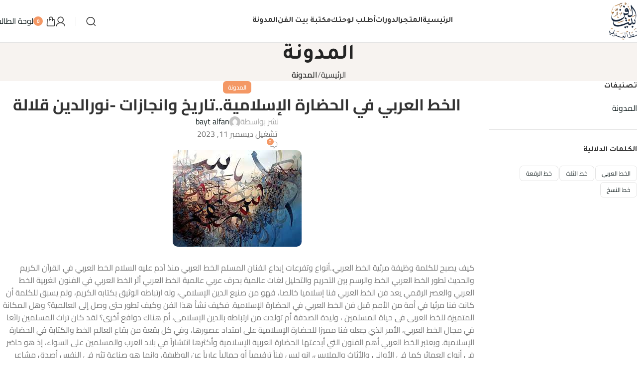

--- FILE ---
content_type: text/html; charset=UTF-8
request_url: https://bytulfan.com/%D9%84%D8%AE%D8%B7-%D8%A7%D9%84%D8%B9%D8%B1%D8%A8%D9%8A-%D9%81%D9%8A-%D8%A7%D9%84%D8%AD%D8%B6%D8%A7%D8%B1%D8%A9-%D8%A7%D9%84%D8%A5%D8%B3%D9%84%D8%A7%D9%85%D9%8A%D8%A9-%D8%AA%D8%A7%D8%B1%D9%8A%D8%AE/
body_size: 64760
content:
<!DOCTYPE html>
<html dir="rtl" lang="ar">
<head>
	<meta charset="UTF-8">
	<link rel="profile" href="https://gmpg.org/xfn/11">
	<link rel="pingback" href="https://bytulfan.com/xmlrpc.php">

	<title>الخط العربي في الحضارة الإسلامية..تاريخ وانجازات -نورالدين قلالة &#8211; بيت الفن</title>
<meta name='robots' content='noindex, nofollow' />

<!-- Google Tag Manager for WordPress by gtm4wp.com -->
<script data-cfasync="false" data-pagespeed-no-defer>
	var gtm4wp_datalayer_name = "dataLayer";
	var dataLayer = dataLayer || [];
</script>
<!-- End Google Tag Manager for WordPress by gtm4wp.com --><script type='application/javascript'  id='pys-version-script'>console.log('PixelYourSite Free version 11.1.5.1');</script>
<link rel='dns-prefetch' href='//fonts.googleapis.com' />
<link rel="alternate" type="application/rss+xml" title="بيت الفن &laquo; الخلاصة" href="https://bytulfan.com/feed/" />
<link rel="alternate" type="application/rss+xml" title="بيت الفن &laquo; خلاصة التعليقات" href="https://bytulfan.com/comments/feed/" />
<link rel="alternate" type="application/rss+xml" title="بيت الفن &laquo; الخط العربي في الحضارة الإسلامية..تاريخ وانجازات -نورالدين قلالة خلاصة التعليقات" href="https://bytulfan.com/%d9%84%d8%ae%d8%b7-%d8%a7%d9%84%d8%b9%d8%b1%d8%a8%d9%8a-%d9%81%d9%8a-%d8%a7%d9%84%d8%ad%d8%b6%d8%a7%d8%b1%d8%a9-%d8%a7%d9%84%d8%a5%d8%b3%d9%84%d8%a7%d9%85%d9%8a%d8%a9-%d8%aa%d8%a7%d8%b1%d9%8a%d8%ae/feed/" />
<link rel="alternate" title="oEmbed (JSON)" type="application/json+oembed" href="https://bytulfan.com/wp-json/oembed/1.0/embed?url=https%3A%2F%2Fbytulfan.com%2F%25d9%2584%25d8%25ae%25d8%25b7-%25d8%25a7%25d9%2584%25d8%25b9%25d8%25b1%25d8%25a8%25d9%258a-%25d9%2581%25d9%258a-%25d8%25a7%25d9%2584%25d8%25ad%25d8%25b6%25d8%25a7%25d8%25b1%25d8%25a9-%25d8%25a7%25d9%2584%25d8%25a5%25d8%25b3%25d9%2584%25d8%25a7%25d9%2585%25d9%258a%25d8%25a9-%25d8%25aa%25d8%25a7%25d8%25b1%25d9%258a%25d8%25ae%2F" />
<link rel="alternate" title="oEmbed (XML)" type="text/xml+oembed" href="https://bytulfan.com/wp-json/oembed/1.0/embed?url=https%3A%2F%2Fbytulfan.com%2F%25d9%2584%25d8%25ae%25d8%25b7-%25d8%25a7%25d9%2584%25d8%25b9%25d8%25b1%25d8%25a8%25d9%258a-%25d9%2581%25d9%258a-%25d8%25a7%25d9%2584%25d8%25ad%25d8%25b6%25d8%25a7%25d8%25b1%25d8%25a9-%25d8%25a7%25d9%2584%25d8%25a5%25d8%25b3%25d9%2584%25d8%25a7%25d9%2585%25d9%258a%25d8%25a9-%25d8%25aa%25d8%25a7%25d8%25b1%25d9%258a%25d8%25ae%2F&#038;format=xml" />
<style id='wp-img-auto-sizes-contain-inline-css' type='text/css'>
img:is([sizes=auto i],[sizes^="auto," i]){contain-intrinsic-size:3000px 1500px}
/*# sourceURL=wp-img-auto-sizes-contain-inline-css */
</style>
<link rel='stylesheet' id='woodmart-style-css' href='https://bytulfan.com/wp-content/themes/woodmart/css/parts/base-rtl.min.css?ver=8.0.6' type='text/css' media='all' />
<link rel='stylesheet' id='wd-widget-price-filter-css' href='https://bytulfan.com/wp-content/themes/woodmart/css/parts/woo-widget-price-filter.min.css?ver=8.0.6' type='text/css' media='all' />
<link rel='stylesheet' id='wp-block-library-rtl-css' href='https://bytulfan.com/wp-includes/css/dist/block-library/style-rtl.min.css?ver=6.9' type='text/css' media='all' />
<style id='wp-block-paragraph-inline-css' type='text/css'>
.is-small-text{font-size:.875em}.is-regular-text{font-size:1em}.is-large-text{font-size:2.25em}.is-larger-text{font-size:3em}.has-drop-cap:not(:focus):first-letter{float:right;font-size:8.4em;font-style:normal;font-weight:100;line-height:.68;margin:.05em 0 0 .1em;text-transform:uppercase}body.rtl .has-drop-cap:not(:focus):first-letter{float:none;margin-right:.1em}p.has-drop-cap.has-background{overflow:hidden}:root :where(p.has-background){padding:1.25em 2.375em}:where(p.has-text-color:not(.has-link-color)) a{color:inherit}p.has-text-align-left[style*="writing-mode:vertical-lr"],p.has-text-align-right[style*="writing-mode:vertical-rl"]{rotate:180deg}
/*# sourceURL=https://bytulfan.com/wp-includes/blocks/paragraph/style.min.css */
</style>
<link rel='stylesheet' id='wc-blocks-style-rtl-css' href='https://bytulfan.com/wp-content/plugins/woocommerce/assets/client/blocks/wc-blocks-rtl.css?ver=wc-10.0.5' type='text/css' media='all' />
<style id='global-styles-inline-css' type='text/css'>
:root{--wp--preset--aspect-ratio--square: 1;--wp--preset--aspect-ratio--4-3: 4/3;--wp--preset--aspect-ratio--3-4: 3/4;--wp--preset--aspect-ratio--3-2: 3/2;--wp--preset--aspect-ratio--2-3: 2/3;--wp--preset--aspect-ratio--16-9: 16/9;--wp--preset--aspect-ratio--9-16: 9/16;--wp--preset--color--black: #000000;--wp--preset--color--cyan-bluish-gray: #abb8c3;--wp--preset--color--white: #ffffff;--wp--preset--color--pale-pink: #f78da7;--wp--preset--color--vivid-red: #cf2e2e;--wp--preset--color--luminous-vivid-orange: #ff6900;--wp--preset--color--luminous-vivid-amber: #fcb900;--wp--preset--color--light-green-cyan: #7bdcb5;--wp--preset--color--vivid-green-cyan: #00d084;--wp--preset--color--pale-cyan-blue: #8ed1fc;--wp--preset--color--vivid-cyan-blue: #0693e3;--wp--preset--color--vivid-purple: #9b51e0;--wp--preset--gradient--vivid-cyan-blue-to-vivid-purple: linear-gradient(135deg,rgb(6,147,227) 0%,rgb(155,81,224) 100%);--wp--preset--gradient--light-green-cyan-to-vivid-green-cyan: linear-gradient(135deg,rgb(122,220,180) 0%,rgb(0,208,130) 100%);--wp--preset--gradient--luminous-vivid-amber-to-luminous-vivid-orange: linear-gradient(135deg,rgb(252,185,0) 0%,rgb(255,105,0) 100%);--wp--preset--gradient--luminous-vivid-orange-to-vivid-red: linear-gradient(135deg,rgb(255,105,0) 0%,rgb(207,46,46) 100%);--wp--preset--gradient--very-light-gray-to-cyan-bluish-gray: linear-gradient(135deg,rgb(238,238,238) 0%,rgb(169,184,195) 100%);--wp--preset--gradient--cool-to-warm-spectrum: linear-gradient(135deg,rgb(74,234,220) 0%,rgb(151,120,209) 20%,rgb(207,42,186) 40%,rgb(238,44,130) 60%,rgb(251,105,98) 80%,rgb(254,248,76) 100%);--wp--preset--gradient--blush-light-purple: linear-gradient(135deg,rgb(255,206,236) 0%,rgb(152,150,240) 100%);--wp--preset--gradient--blush-bordeaux: linear-gradient(135deg,rgb(254,205,165) 0%,rgb(254,45,45) 50%,rgb(107,0,62) 100%);--wp--preset--gradient--luminous-dusk: linear-gradient(135deg,rgb(255,203,112) 0%,rgb(199,81,192) 50%,rgb(65,88,208) 100%);--wp--preset--gradient--pale-ocean: linear-gradient(135deg,rgb(255,245,203) 0%,rgb(182,227,212) 50%,rgb(51,167,181) 100%);--wp--preset--gradient--electric-grass: linear-gradient(135deg,rgb(202,248,128) 0%,rgb(113,206,126) 100%);--wp--preset--gradient--midnight: linear-gradient(135deg,rgb(2,3,129) 0%,rgb(40,116,252) 100%);--wp--preset--font-size--small: 13px;--wp--preset--font-size--medium: 20px;--wp--preset--font-size--large: 36px;--wp--preset--font-size--x-large: 42px;--wp--preset--spacing--20: 0.44rem;--wp--preset--spacing--30: 0.67rem;--wp--preset--spacing--40: 1rem;--wp--preset--spacing--50: 1.5rem;--wp--preset--spacing--60: 2.25rem;--wp--preset--spacing--70: 3.38rem;--wp--preset--spacing--80: 5.06rem;--wp--preset--shadow--natural: 6px 6px 9px rgba(0, 0, 0, 0.2);--wp--preset--shadow--deep: 12px 12px 50px rgba(0, 0, 0, 0.4);--wp--preset--shadow--sharp: 6px 6px 0px rgba(0, 0, 0, 0.2);--wp--preset--shadow--outlined: 6px 6px 0px -3px rgb(255, 255, 255), 6px 6px rgb(0, 0, 0);--wp--preset--shadow--crisp: 6px 6px 0px rgb(0, 0, 0);}:where(.is-layout-flex){gap: 0.5em;}:where(.is-layout-grid){gap: 0.5em;}body .is-layout-flex{display: flex;}.is-layout-flex{flex-wrap: wrap;align-items: center;}.is-layout-flex > :is(*, div){margin: 0;}body .is-layout-grid{display: grid;}.is-layout-grid > :is(*, div){margin: 0;}:where(.wp-block-columns.is-layout-flex){gap: 2em;}:where(.wp-block-columns.is-layout-grid){gap: 2em;}:where(.wp-block-post-template.is-layout-flex){gap: 1.25em;}:where(.wp-block-post-template.is-layout-grid){gap: 1.25em;}.has-black-color{color: var(--wp--preset--color--black) !important;}.has-cyan-bluish-gray-color{color: var(--wp--preset--color--cyan-bluish-gray) !important;}.has-white-color{color: var(--wp--preset--color--white) !important;}.has-pale-pink-color{color: var(--wp--preset--color--pale-pink) !important;}.has-vivid-red-color{color: var(--wp--preset--color--vivid-red) !important;}.has-luminous-vivid-orange-color{color: var(--wp--preset--color--luminous-vivid-orange) !important;}.has-luminous-vivid-amber-color{color: var(--wp--preset--color--luminous-vivid-amber) !important;}.has-light-green-cyan-color{color: var(--wp--preset--color--light-green-cyan) !important;}.has-vivid-green-cyan-color{color: var(--wp--preset--color--vivid-green-cyan) !important;}.has-pale-cyan-blue-color{color: var(--wp--preset--color--pale-cyan-blue) !important;}.has-vivid-cyan-blue-color{color: var(--wp--preset--color--vivid-cyan-blue) !important;}.has-vivid-purple-color{color: var(--wp--preset--color--vivid-purple) !important;}.has-black-background-color{background-color: var(--wp--preset--color--black) !important;}.has-cyan-bluish-gray-background-color{background-color: var(--wp--preset--color--cyan-bluish-gray) !important;}.has-white-background-color{background-color: var(--wp--preset--color--white) !important;}.has-pale-pink-background-color{background-color: var(--wp--preset--color--pale-pink) !important;}.has-vivid-red-background-color{background-color: var(--wp--preset--color--vivid-red) !important;}.has-luminous-vivid-orange-background-color{background-color: var(--wp--preset--color--luminous-vivid-orange) !important;}.has-luminous-vivid-amber-background-color{background-color: var(--wp--preset--color--luminous-vivid-amber) !important;}.has-light-green-cyan-background-color{background-color: var(--wp--preset--color--light-green-cyan) !important;}.has-vivid-green-cyan-background-color{background-color: var(--wp--preset--color--vivid-green-cyan) !important;}.has-pale-cyan-blue-background-color{background-color: var(--wp--preset--color--pale-cyan-blue) !important;}.has-vivid-cyan-blue-background-color{background-color: var(--wp--preset--color--vivid-cyan-blue) !important;}.has-vivid-purple-background-color{background-color: var(--wp--preset--color--vivid-purple) !important;}.has-black-border-color{border-color: var(--wp--preset--color--black) !important;}.has-cyan-bluish-gray-border-color{border-color: var(--wp--preset--color--cyan-bluish-gray) !important;}.has-white-border-color{border-color: var(--wp--preset--color--white) !important;}.has-pale-pink-border-color{border-color: var(--wp--preset--color--pale-pink) !important;}.has-vivid-red-border-color{border-color: var(--wp--preset--color--vivid-red) !important;}.has-luminous-vivid-orange-border-color{border-color: var(--wp--preset--color--luminous-vivid-orange) !important;}.has-luminous-vivid-amber-border-color{border-color: var(--wp--preset--color--luminous-vivid-amber) !important;}.has-light-green-cyan-border-color{border-color: var(--wp--preset--color--light-green-cyan) !important;}.has-vivid-green-cyan-border-color{border-color: var(--wp--preset--color--vivid-green-cyan) !important;}.has-pale-cyan-blue-border-color{border-color: var(--wp--preset--color--pale-cyan-blue) !important;}.has-vivid-cyan-blue-border-color{border-color: var(--wp--preset--color--vivid-cyan-blue) !important;}.has-vivid-purple-border-color{border-color: var(--wp--preset--color--vivid-purple) !important;}.has-vivid-cyan-blue-to-vivid-purple-gradient-background{background: var(--wp--preset--gradient--vivid-cyan-blue-to-vivid-purple) !important;}.has-light-green-cyan-to-vivid-green-cyan-gradient-background{background: var(--wp--preset--gradient--light-green-cyan-to-vivid-green-cyan) !important;}.has-luminous-vivid-amber-to-luminous-vivid-orange-gradient-background{background: var(--wp--preset--gradient--luminous-vivid-amber-to-luminous-vivid-orange) !important;}.has-luminous-vivid-orange-to-vivid-red-gradient-background{background: var(--wp--preset--gradient--luminous-vivid-orange-to-vivid-red) !important;}.has-very-light-gray-to-cyan-bluish-gray-gradient-background{background: var(--wp--preset--gradient--very-light-gray-to-cyan-bluish-gray) !important;}.has-cool-to-warm-spectrum-gradient-background{background: var(--wp--preset--gradient--cool-to-warm-spectrum) !important;}.has-blush-light-purple-gradient-background{background: var(--wp--preset--gradient--blush-light-purple) !important;}.has-blush-bordeaux-gradient-background{background: var(--wp--preset--gradient--blush-bordeaux) !important;}.has-luminous-dusk-gradient-background{background: var(--wp--preset--gradient--luminous-dusk) !important;}.has-pale-ocean-gradient-background{background: var(--wp--preset--gradient--pale-ocean) !important;}.has-electric-grass-gradient-background{background: var(--wp--preset--gradient--electric-grass) !important;}.has-midnight-gradient-background{background: var(--wp--preset--gradient--midnight) !important;}.has-small-font-size{font-size: var(--wp--preset--font-size--small) !important;}.has-medium-font-size{font-size: var(--wp--preset--font-size--medium) !important;}.has-large-font-size{font-size: var(--wp--preset--font-size--large) !important;}.has-x-large-font-size{font-size: var(--wp--preset--font-size--x-large) !important;}
/*# sourceURL=global-styles-inline-css */
</style>

<style id='classic-theme-styles-inline-css' type='text/css'>
/*! This file is auto-generated */
.wp-block-button__link{color:#fff;background-color:#32373c;border-radius:9999px;box-shadow:none;text-decoration:none;padding:calc(.667em + 2px) calc(1.333em + 2px);font-size:1.125em}.wp-block-file__button{background:#32373c;color:#fff;text-decoration:none}
/*# sourceURL=/wp-includes/css/classic-themes.min.css */
</style>
<link rel='stylesheet' id='bytulfan-artists-frontend-css' href='https://bytulfan.com/wp-content/plugins/bytulfan-artists-plugin/assets/css/frontend.css?ver=1760375405' type='text/css' media='all' />
<link rel='stylesheet' id='tutor-prism-css-css' href='https://bytulfan.com/wp-content/plugins/tutor-pro/assets/lib/codesample/prism.css?ver=3.4.1' type='text/css' media='all' />
<link rel='stylesheet' id='tutor-pro-front-css' href='https://bytulfan.com/wp-content/plugins/tutor-pro/assets/css/front.css?ver=3.4.1' type='text/css' media='all' />
<link rel='stylesheet' id='tutor-icon-css' href='https://bytulfan.com/wp-content/plugins/tutor/assets/css/tutor-icon.min.css?ver=3.4.1' type='text/css' media='all' />
<link rel='stylesheet' id='tutor-css' href='https://bytulfan.com/wp-content/plugins/tutor/assets/css/tutor.rtl.min.css?ver=3.4.1' type='text/css' media='all' />
<link rel='stylesheet' id='tutor-frontend-css' href='https://bytulfan.com/wp-content/plugins/tutor/assets/css/tutor-front.min.css?ver=3.4.1' type='text/css' media='all' />
<style id='tutor-frontend-inline-css' type='text/css'>
.mce-notification.mce-notification-error{display: none !important;}
:root{--tutor-color-primary:#e6a24f;--tutor-color-primary-rgb:230, 162, 79;--tutor-color-primary-hover:#e6a24f;--tutor-color-primary-hover-rgb:230, 162, 79;--tutor-body-color:#303030;--tutor-body-color-rgb:48, 48, 48;--tutor-border-color:#e3e5eb;--tutor-border-color-rgb:227, 229, 235;--tutor-color-gray:#e3e5eb;--tutor-color-gray-rgb:227, 229, 235;}
/*# sourceURL=tutor-frontend-inline-css */
</style>
<link rel='stylesheet' id='tutor_zoom_timepicker_css-css' href='https://bytulfan.com/wp-content/plugins/tutor-pro/addons/tutor-zoom/assets/css/jquery-ui-timepicker.css?ver=3.1.0' type='text/css' media='all' />
<link rel='stylesheet' id='tutor_zoom_common_css-css' href='https://bytulfan.com/wp-content/plugins/tutor-pro/addons/tutor-zoom/assets/css/common.css?ver=3.1.0' type='text/css' media='all' />
<style id='woocommerce-inline-inline-css' type='text/css'>
.woocommerce form .form-row .required { visibility: visible; }
/*# sourceURL=woocommerce-inline-inline-css */
</style>
<link rel='stylesheet' id='brands-styles-css' href='https://bytulfan.com/wp-content/plugins/woocommerce/assets/css/brands.css?ver=10.0.5' type='text/css' media='all' />
<link rel='stylesheet' id='font-awesome-4-shim-css' href='https://bytulfan.com/wp-content/plugins/tutor-lms-elementor-addons/assets/css/font-awesome.min.css?ver=3.0.1' type='text/css' media='all' />
<link rel='stylesheet' id='slick-css-css' href='https://bytulfan.com/wp-content/plugins/tutor-lms-elementor-addons/assets/css/slick.min.css?ver=3.0.1' type='text/css' media='all' />
<link rel='stylesheet' id='slick-theme-css-css' href='https://bytulfan.com/wp-content/plugins/tutor-lms-elementor-addons/assets/css/slick-theme.css?ver=3.0.1' type='text/css' media='all' />
<link rel='stylesheet' id='tutor-elementor-css-css' href='https://bytulfan.com/wp-content/plugins/tutor-lms-elementor-addons/assets/css/tutor-elementor.min.css?ver=3.0.1' type='text/css' media='all' />
<link rel='stylesheet' id='video-conferencing-with-zoom-api-css' href='https://bytulfan.com/wp-content/plugins/video-conferencing-with-zoom-api/assets/public/css/style.min.css?ver=4.6.3' type='text/css' media='all' />
<link rel='stylesheet' id='elementor-icons-css' href='https://bytulfan.com/wp-content/plugins/elementor/assets/lib/eicons/css/elementor-icons.min.css?ver=5.40.0' type='text/css' media='all' />
<link rel='stylesheet' id='elementor-frontend-css' href='https://bytulfan.com/wp-content/uploads/elementor/css/custom-frontend-rtl.min.css?ver=1762548883' type='text/css' media='all' />
<link rel='stylesheet' id='elementor-post-26010-css' href='https://bytulfan.com/wp-content/uploads/elementor/css/post-26010.css?ver=1762548883' type='text/css' media='all' />
<link rel='stylesheet' id='font-awesome-5-all-css' href='https://bytulfan.com/wp-content/plugins/elementor/assets/lib/font-awesome/css/all.min.css?ver=3.0.1' type='text/css' media='all' />
<link rel='stylesheet' id='wd-helpers-wpb-elem-css' href='https://bytulfan.com/wp-content/themes/woodmart/css/parts/helpers-wpb-elem.min.css?ver=8.0.6' type='text/css' media='all' />
<link rel='stylesheet' id='wd-widget-tag-cloud-css' href='https://bytulfan.com/wp-content/themes/woodmart/css/parts/widget-tag-cloud.min.css?ver=8.0.6' type='text/css' media='all' />
<link rel='stylesheet' id='wd-widget-nav-css' href='https://bytulfan.com/wp-content/themes/woodmart/css/parts/widget-nav.min.css?ver=8.0.6' type='text/css' media='all' />
<link rel='stylesheet' id='wd-widget-product-cat-css' href='https://bytulfan.com/wp-content/themes/woodmart/css/parts/woo-widget-product-cat.min.css?ver=8.0.6' type='text/css' media='all' />
<link rel='stylesheet' id='wd-widget-layered-nav-stock-status-css' href='https://bytulfan.com/wp-content/themes/woodmart/css/parts/woo-widget-layered-nav-stock-status.min.css?ver=8.0.6' type='text/css' media='all' />
<link rel='stylesheet' id='wd-widget-slider-price-filter-css' href='https://bytulfan.com/wp-content/themes/woodmart/css/parts/woo-widget-slider-price-filter.min.css?ver=8.0.6' type='text/css' media='all' />
<link rel='stylesheet' id='wd-blog-single-base-css' href='https://bytulfan.com/wp-content/themes/woodmart/css/parts/blog-single-base.min.css?ver=8.0.6' type='text/css' media='all' />
<link rel='stylesheet' id='wd-blog-base-css' href='https://bytulfan.com/wp-content/themes/woodmart/css/parts/blog-base-rtl.min.css?ver=8.0.6' type='text/css' media='all' />
<link rel='stylesheet' id='wd-wpcf7-css' href='https://bytulfan.com/wp-content/themes/woodmart/css/parts/int-wpcf7.min.css?ver=8.0.6' type='text/css' media='all' />
<link rel='stylesheet' id='wd-elementor-base-css' href='https://bytulfan.com/wp-content/themes/woodmart/css/parts/int-elem-base-rtl.min.css?ver=8.0.6' type='text/css' media='all' />
<link rel='stylesheet' id='wd-elementor-pro-base-css' href='https://bytulfan.com/wp-content/themes/woodmart/css/parts/int-elementor-pro-rtl.min.css?ver=8.0.6' type='text/css' media='all' />
<link rel='stylesheet' id='wd-woocommerce-base-css' href='https://bytulfan.com/wp-content/themes/woodmart/css/parts/woocommerce-base-rtl.min.css?ver=8.0.6' type='text/css' media='all' />
<link rel='stylesheet' id='wd-mod-star-rating-css' href='https://bytulfan.com/wp-content/themes/woodmart/css/parts/mod-star-rating.min.css?ver=8.0.6' type='text/css' media='all' />
<link rel='stylesheet' id='wd-woo-el-track-order-css' href='https://bytulfan.com/wp-content/themes/woodmart/css/parts/woo-el-track-order.min.css?ver=8.0.6' type='text/css' media='all' />
<link rel='stylesheet' id='wd-woocommerce-block-notices-css' href='https://bytulfan.com/wp-content/themes/woodmart/css/parts/woo-mod-block-notices-rtl.min.css?ver=8.0.6' type='text/css' media='all' />
<link rel='stylesheet' id='wd-woo-opt-hide-larger-price-css' href='https://bytulfan.com/wp-content/themes/woodmart/css/parts/woo-opt-hide-larger-price.min.css?ver=8.0.6' type='text/css' media='all' />
<link rel='stylesheet' id='wd-wp-blocks-css' href='https://bytulfan.com/wp-content/themes/woodmart/css/parts/wp-blocks.min.css?ver=8.0.6' type='text/css' media='all' />
<link rel='stylesheet' id='child-style-css' href='https://bytulfan.com/wp-content/themes/woodmart-child/style.css?ver=8.0.6' type='text/css' media='all' />
<link rel='stylesheet' id='wd-header-base-css' href='https://bytulfan.com/wp-content/themes/woodmart/css/parts/header-base-rtl.min.css?ver=8.0.6' type='text/css' media='all' />
<link rel='stylesheet' id='wd-mod-tools-css' href='https://bytulfan.com/wp-content/themes/woodmart/css/parts/mod-tools.min.css?ver=8.0.6' type='text/css' media='all' />
<link rel='stylesheet' id='wd-header-search-css' href='https://bytulfan.com/wp-content/themes/woodmart/css/parts/header-el-search-rtl.min.css?ver=8.0.6' type='text/css' media='all' />
<link rel='stylesheet' id='wd-woo-mod-login-form-css' href='https://bytulfan.com/wp-content/themes/woodmart/css/parts/woo-mod-login-form.min.css?ver=8.0.6' type='text/css' media='all' />
<link rel='stylesheet' id='wd-header-my-account-css' href='https://bytulfan.com/wp-content/themes/woodmart/css/parts/header-el-my-account-rtl.min.css?ver=8.0.6' type='text/css' media='all' />
<link rel='stylesheet' id='wd-header-cart-side-css' href='https://bytulfan.com/wp-content/themes/woodmart/css/parts/header-el-cart-side.min.css?ver=8.0.6' type='text/css' media='all' />
<link rel='stylesheet' id='wd-woo-mod-quantity-css' href='https://bytulfan.com/wp-content/themes/woodmart/css/parts/woo-mod-quantity.min.css?ver=8.0.6' type='text/css' media='all' />
<link rel='stylesheet' id='wd-header-cart-css' href='https://bytulfan.com/wp-content/themes/woodmart/css/parts/header-el-cart-rtl.min.css?ver=8.0.6' type='text/css' media='all' />
<link rel='stylesheet' id='wd-widget-shopping-cart-css' href='https://bytulfan.com/wp-content/themes/woodmart/css/parts/woo-widget-shopping-cart-rtl.min.css?ver=8.0.6' type='text/css' media='all' />
<link rel='stylesheet' id='wd-widget-product-list-css' href='https://bytulfan.com/wp-content/themes/woodmart/css/parts/woo-widget-product-list-rtl.min.css?ver=8.0.6' type='text/css' media='all' />
<link rel='stylesheet' id='wd-header-elements-base-css' href='https://bytulfan.com/wp-content/themes/woodmart/css/parts/header-el-base-rtl.min.css?ver=8.0.6' type='text/css' media='all' />
<link rel='stylesheet' id='wd-button-css' href='https://bytulfan.com/wp-content/themes/woodmart/css/parts/el-button.min.css?ver=8.0.6' type='text/css' media='all' />
<link rel='stylesheet' id='wd-header-mobile-nav-dropdown-css' href='https://bytulfan.com/wp-content/themes/woodmart/css/parts/header-el-mobile-nav-dropdown.min.css?ver=8.0.6' type='text/css' media='all' />
<link rel='stylesheet' id='wd-page-title-css' href='https://bytulfan.com/wp-content/themes/woodmart/css/parts/page-title.min.css?ver=8.0.6' type='text/css' media='all' />
<link rel='stylesheet' id='wd-off-canvas-sidebar-css' href='https://bytulfan.com/wp-content/themes/woodmart/css/parts/opt-off-canvas-sidebar.min.css?ver=8.0.6' type='text/css' media='all' />
<link rel='stylesheet' id='wd-social-icons-css' href='https://bytulfan.com/wp-content/themes/woodmart/css/parts/el-social-icons.min.css?ver=8.0.6' type='text/css' media='all' />
<link rel='stylesheet' id='wd-social-icons-styles-css' href='https://bytulfan.com/wp-content/themes/woodmart/css/parts/el-social-styles.min.css?ver=8.0.6' type='text/css' media='all' />
<link rel='stylesheet' id='wd-page-navigation-css' href='https://bytulfan.com/wp-content/themes/woodmart/css/parts/mod-page-navigation.min.css?ver=8.0.6' type='text/css' media='all' />
<link rel='stylesheet' id='wd-blog-loop-base-old-css' href='https://bytulfan.com/wp-content/themes/woodmart/css/parts/blog-loop-base-old-rtl.min.css?ver=8.0.6' type='text/css' media='all' />
<link rel='stylesheet' id='wd-blog-loop-design-masonry-css' href='https://bytulfan.com/wp-content/themes/woodmart/css/parts/blog-loop-design-masonry-rtl.min.css?ver=8.0.6' type='text/css' media='all' />
<link rel='stylesheet' id='wd-swiper-css' href='https://bytulfan.com/wp-content/themes/woodmart/css/parts/lib-swiper-rtl.min.css?ver=8.0.6' type='text/css' media='all' />
<link rel='stylesheet' id='wd-mod-comments-css' href='https://bytulfan.com/wp-content/themes/woodmart/css/parts/mod-comments-rtl.min.css?ver=8.0.6' type='text/css' media='all' />
<link rel='stylesheet' id='wd-widget-collapse-css' href='https://bytulfan.com/wp-content/themes/woodmart/css/parts/opt-widget-collapse.min.css?ver=8.0.6' type='text/css' media='all' />
<link rel='stylesheet' id='wd-footer-base-css' href='https://bytulfan.com/wp-content/themes/woodmart/css/parts/footer-base-rtl.min.css?ver=8.0.6' type='text/css' media='all' />
<link rel='stylesheet' id='wd-info-box-css' href='https://bytulfan.com/wp-content/themes/woodmart/css/parts/el-info-box-rtl.min.css?ver=8.0.6' type='text/css' media='all' />
<link rel='stylesheet' id='wd-mod-nav-menu-label-css' href='https://bytulfan.com/wp-content/themes/woodmart/css/parts/mod-nav-menu-label.min.css?ver=8.0.6' type='text/css' media='all' />
<link rel='stylesheet' id='wd-scroll-top-css' href='https://bytulfan.com/wp-content/themes/woodmart/css/parts/opt-scrolltotop-rtl.min.css?ver=8.0.6' type='text/css' media='all' />
<link rel='stylesheet' id='wd-wd-search-results-css' href='https://bytulfan.com/wp-content/themes/woodmart/css/parts/wd-search-results-rtl.min.css?ver=8.0.6' type='text/css' media='all' />
<link rel='stylesheet' id='wd-wd-search-form-css' href='https://bytulfan.com/wp-content/themes/woodmart/css/parts/wd-search-form-rtl.min.css?ver=8.0.6' type='text/css' media='all' />
<link rel='stylesheet' id='wd-header-my-account-sidebar-css' href='https://bytulfan.com/wp-content/themes/woodmart/css/parts/header-el-my-account-sidebar.min.css?ver=8.0.6' type='text/css' media='all' />
<link rel='stylesheet' id='wd-header-search-fullscreen-css' href='https://bytulfan.com/wp-content/themes/woodmart/css/parts/header-el-search-fullscreen-general-rtl.min.css?ver=8.0.6' type='text/css' media='all' />
<link rel='stylesheet' id='wd-header-search-fullscreen-1-css' href='https://bytulfan.com/wp-content/themes/woodmart/css/parts/header-el-search-fullscreen-1-rtl.min.css?ver=8.0.6' type='text/css' media='all' />
<link rel='stylesheet' id='wd-bottom-toolbar-css' href='https://bytulfan.com/wp-content/themes/woodmart/css/parts/opt-bottom-toolbar-rtl.min.css?ver=8.0.6' type='text/css' media='all' />
<link rel='stylesheet' id='wd-mod-sticky-sidebar-opener-css' href='https://bytulfan.com/wp-content/themes/woodmart/css/parts/mod-sticky-sidebar-opener.min.css?ver=8.0.6' type='text/css' media='all' />
<link rel='stylesheet' id='xts-google-fonts-css' href='https://fonts.googleapis.com/css?family=Noto+Sans+Arabic%3A400%2C600%7CTajawal%3A400%2C700&#038;ver=8.0.6' type='text/css' media='all' />
<link rel='stylesheet' id='elementor-gf-local-cairo-css' href='https://bytulfan.com/wp-content/uploads/elementor/google-fonts/css/cairo.css?ver=1759518861' type='text/css' media='all' />
<script type="text/javascript" id="jquery-core-js-extra">
/* <![CDATA[ */
var pysFacebookRest = {"restApiUrl":"https://bytulfan.com/wp-json/pys-facebook/v1/event","debug":""};
//# sourceURL=jquery-core-js-extra
/* ]]> */
</script>
<script type="text/javascript" src="https://bytulfan.com/wp-includes/js/jquery/jquery.min.js?ver=3.7.1" id="jquery-core-js"></script>
<script type="text/javascript" src="https://bytulfan.com/wp-includes/js/jquery/jquery-migrate.min.js?ver=3.4.1" id="jquery-migrate-js"></script>
<script type="text/javascript" src="https://bytulfan.com/wp-content/plugins/woocommerce/assets/js/jquery-blockui/jquery.blockUI.min.js?ver=2.7.0-wc.10.0.5" id="jquery-blockui-js" defer="defer" data-wp-strategy="defer"></script>
<script type="text/javascript" id="wc-add-to-cart-js-extra">
/* <![CDATA[ */
var wc_add_to_cart_params = {"ajax_url":"/wp-admin/admin-ajax.php","wc_ajax_url":"/?wc-ajax=%%endpoint%%","i18n_view_cart":"\u0639\u0631\u0636 \u0627\u0644\u0633\u0644\u0629","cart_url":"https://bytulfan.com/cart/","is_cart":"","cart_redirect_after_add":"no"};
//# sourceURL=wc-add-to-cart-js-extra
/* ]]> */
</script>
<script type="text/javascript" src="https://bytulfan.com/wp-content/plugins/woocommerce/assets/js/frontend/add-to-cart.min.js?ver=10.0.5" id="wc-add-to-cart-js" defer="defer" data-wp-strategy="defer"></script>
<script type="text/javascript" src="https://bytulfan.com/wp-content/plugins/woocommerce/assets/js/js-cookie/js.cookie.min.js?ver=2.1.4-wc.10.0.5" id="js-cookie-js" defer="defer" data-wp-strategy="defer"></script>
<script type="text/javascript" id="woocommerce-js-extra">
/* <![CDATA[ */
var woocommerce_params = {"ajax_url":"/wp-admin/admin-ajax.php","wc_ajax_url":"/?wc-ajax=%%endpoint%%","i18n_password_show":"\u0639\u0631\u0636 \u0643\u0644\u0645\u0629 \u0627\u0644\u0645\u0631\u0648\u0631","i18n_password_hide":"\u0625\u062e\u0641\u0627\u0621 \u0643\u0644\u0645\u0629 \u0627\u0644\u0645\u0631\u0648\u0631"};
//# sourceURL=woocommerce-js-extra
/* ]]> */
</script>
<script type="text/javascript" src="https://bytulfan.com/wp-content/plugins/woocommerce/assets/js/frontend/woocommerce.min.js?ver=10.0.5" id="woocommerce-js" defer="defer" data-wp-strategy="defer"></script>
<script type="text/javascript" src="https://bytulfan.com/wp-content/plugins/pixelyoursite/dist/scripts/jquery.bind-first-0.2.3.min.js?ver=0.2.3" id="jquery-bind-first-js"></script>
<script type="text/javascript" src="https://bytulfan.com/wp-content/plugins/pixelyoursite/dist/scripts/js.cookie-2.1.3.min.js?ver=2.1.3" id="js-cookie-pys-js"></script>
<script type="text/javascript" src="https://bytulfan.com/wp-content/plugins/pixelyoursite/dist/scripts/tld.min.js?ver=2.3.1" id="js-tld-js"></script>
<script type="text/javascript" id="pys-js-extra">
/* <![CDATA[ */
var pysOptions = {"staticEvents":{"facebook":{"init_event":[{"delay":0,"type":"static","ajaxFire":false,"name":"PageView","pixelIds":["677358617494627"],"eventID":"0dc70de2-6fa1-43a1-b863-4b9c46a70eeb","params":{"post_category":"\u0627\u0644\u0645\u062f\u0648\u0646\u0629","page_title":"\u0627\u0644\u062e\u0637 \u0627\u0644\u0639\u0631\u0628\u064a \u0641\u064a \u0627\u0644\u062d\u0636\u0627\u0631\u0629 \u0627\u0644\u0625\u0633\u0644\u0627\u0645\u064a\u0629..\u062a\u0627\u0631\u064a\u062e \u0648\u0627\u0646\u062c\u0627\u0632\u0627\u062a -\u0646\u0648\u0631\u0627\u0644\u062f\u064a\u0646 \u0642\u0644\u0627\u0644\u0629","post_type":"post","post_id":5024,"plugin":"PixelYourSite","user_role":"guest","event_url":"bytulfan.com/%D9%84%D8%AE%D8%B7-%D8%A7%D9%84%D8%B9%D8%B1%D8%A8%D9%8A-%D9%81%D9%8A-%D8%A7%D9%84%D8%AD%D8%B6%D8%A7%D8%B1%D8%A9-%D8%A7%D9%84%D8%A5%D8%B3%D9%84%D8%A7%D9%85%D9%8A%D8%A9-%D8%AA%D8%A7%D8%B1%D9%8A%D8%AE/"},"e_id":"init_event","ids":[],"hasTimeWindow":false,"timeWindow":0,"woo_order":"","edd_order":""}]}},"dynamicEvents":[],"triggerEvents":[],"triggerEventTypes":[],"facebook":{"pixelIds":["677358617494627"],"advancedMatching":[],"advancedMatchingEnabled":true,"removeMetadata":true,"wooVariableAsSimple":false,"serverApiEnabled":true,"wooCRSendFromServer":false,"send_external_id":null,"enabled_medical":false,"do_not_track_medical_param":["event_url","post_title","page_title","landing_page","content_name","categories","category_name","tags"],"meta_ldu":false},"debug":"","siteUrl":"https://bytulfan.com","ajaxUrl":"https://bytulfan.com/wp-admin/admin-ajax.php","ajax_event":"4d28a2dd5f","enable_remove_download_url_param":"1","cookie_duration":"7","last_visit_duration":"60","enable_success_send_form":"","ajaxForServerEvent":"1","ajaxForServerStaticEvent":"1","useSendBeacon":"1","send_external_id":"1","external_id_expire":"180","track_cookie_for_subdomains":"1","google_consent_mode":"1","gdpr":{"ajax_enabled":false,"all_disabled_by_api":false,"facebook_disabled_by_api":false,"analytics_disabled_by_api":false,"google_ads_disabled_by_api":false,"pinterest_disabled_by_api":false,"bing_disabled_by_api":false,"reddit_disabled_by_api":false,"externalID_disabled_by_api":false,"facebook_prior_consent_enabled":true,"analytics_prior_consent_enabled":true,"google_ads_prior_consent_enabled":null,"pinterest_prior_consent_enabled":true,"bing_prior_consent_enabled":true,"cookiebot_integration_enabled":false,"cookiebot_facebook_consent_category":"marketing","cookiebot_analytics_consent_category":"statistics","cookiebot_tiktok_consent_category":"marketing","cookiebot_google_ads_consent_category":"marketing","cookiebot_pinterest_consent_category":"marketing","cookiebot_bing_consent_category":"marketing","consent_magic_integration_enabled":false,"real_cookie_banner_integration_enabled":false,"cookie_notice_integration_enabled":false,"cookie_law_info_integration_enabled":false,"analytics_storage":{"enabled":true,"value":"granted","filter":false},"ad_storage":{"enabled":true,"value":"granted","filter":false},"ad_user_data":{"enabled":true,"value":"granted","filter":false},"ad_personalization":{"enabled":true,"value":"granted","filter":false}},"cookie":{"disabled_all_cookie":false,"disabled_start_session_cookie":false,"disabled_advanced_form_data_cookie":false,"disabled_landing_page_cookie":false,"disabled_first_visit_cookie":false,"disabled_trafficsource_cookie":false,"disabled_utmTerms_cookie":false,"disabled_utmId_cookie":false},"tracking_analytics":{"TrafficSource":"direct","TrafficLanding":"undefined","TrafficUtms":[],"TrafficUtmsId":[]},"GATags":{"ga_datalayer_type":"default","ga_datalayer_name":"dataLayerPYS"},"woo":{"enabled":true,"enabled_save_data_to_orders":true,"addToCartOnButtonEnabled":true,"addToCartOnButtonValueEnabled":true,"addToCartOnButtonValueOption":"price","singleProductId":null,"removeFromCartSelector":"form.woocommerce-cart-form .remove","addToCartCatchMethod":"add_cart_hook","is_order_received_page":false,"containOrderId":false},"edd":{"enabled":false},"cache_bypass":"1768940030"};
//# sourceURL=pys-js-extra
/* ]]> */
</script>
<script type="text/javascript" src="https://bytulfan.com/wp-content/plugins/pixelyoursite/dist/scripts/public.js?ver=11.1.5.1" id="pys-js"></script>
<script type="text/javascript" src="https://bytulfan.com/wp-content/themes/woodmart/js/libs/device.min.js?ver=8.0.6" id="wd-device-library-js"></script>
<script type="text/javascript" src="https://bytulfan.com/wp-content/themes/woodmart/js/scripts/global/scrollBar.min.js?ver=8.0.6" id="wd-scrollbar-js"></script>
<script type="text/javascript" src="https://bytulfan.com/wp-content/plugins/tutor-lms-elementor-addons/assets/js/slick.min.js?ver=3.0.1" id="etlms-slick-library-js"></script>
<script type="text/javascript" id="tutor-elementor-js-js-extra">
/* <![CDATA[ */
var tutorElementorData = {"is_sidebar_sticky":""};
//# sourceURL=tutor-elementor-js-js-extra
/* ]]> */
</script>
<script type="text/javascript" id="tutor-elementor-js-js-before">
/* <![CDATA[ */
const etlmsUtility = {"is_editor_mode":false}
//# sourceURL=tutor-elementor-js-js-before
/* ]]> */
</script>
<script type="text/javascript" src="https://bytulfan.com/wp-content/plugins/tutor-lms-elementor-addons/assets/js/tutor-elementor.js?ver=3.0.1" id="tutor-elementor-js-js"></script>
<script type="text/javascript" src="https://bytulfan.com/wp-content/plugins/elementor/assets/lib/font-awesome/js/v4-shims.min.js?ver=3.29.1" id="font-awesome-4-shim-js"></script>
<link rel="https://api.w.org/" href="https://bytulfan.com/wp-json/" /><link rel="alternate" title="JSON" type="application/json" href="https://bytulfan.com/wp-json/wp/v2/posts/5024" /><link rel="EditURI" type="application/rsd+xml" title="RSD" href="https://bytulfan.com/xmlrpc.php?rsd" />
<meta name="generator" content="WordPress 6.9" />
<meta name="generator" content="TutorLMS 3.4.1" />
<meta name="generator" content="WooCommerce 10.0.5" />
<link rel="canonical" href="https://bytulfan.com/%d9%84%d8%ae%d8%b7-%d8%a7%d9%84%d8%b9%d8%b1%d8%a8%d9%8a-%d9%81%d9%8a-%d8%a7%d9%84%d8%ad%d8%b6%d8%a7%d8%b1%d8%a9-%d8%a7%d9%84%d8%a5%d8%b3%d9%84%d8%a7%d9%85%d9%8a%d8%a9-%d8%aa%d8%a7%d8%b1%d9%8a%d8%ae/" />
<link rel='shortlink' href='https://bytulfan.com/?p=5024' />
<meta name="generator" content="Redux 4.5.6" />
<!-- Google Tag Manager for WordPress by gtm4wp.com -->
<!-- GTM Container placement set to automatic -->
<script data-cfasync="false" data-pagespeed-no-defer type="text/javascript">
	var dataLayer_content = {"pagePostType":"post","pagePostType2":"single-post","pageCategory":["blog"],"pagePostAuthor":"bayt alfan"};
	dataLayer.push( dataLayer_content );
</script>
<script data-cfasync="false">
(function(w,d,s,l,i){w[l]=w[l]||[];w[l].push({'gtm.start':
new Date().getTime(),event:'gtm.js'});var f=d.getElementsByTagName(s)[0],
j=d.createElement(s),dl=l!='dataLayer'?'&l='+l:'';j.async=true;j.src=
'//www.googletagmanager.com/gtm.js?id='+i+dl;f.parentNode.insertBefore(j,f);
})(window,document,'script','dataLayer','GTM-MZTVJDJT');
</script>
<!-- End Google Tag Manager for WordPress by gtm4wp.com -->					<meta name="viewport" content="width=device-width, initial-scale=1.0, maximum-scale=1.0, user-scalable=no">
										<noscript><style>.woocommerce-product-gallery{ opacity: 1 !important; }</style></noscript>
	<meta name="generator" content="Elementor 3.29.1; features: additional_custom_breakpoints, e_local_google_fonts; settings: css_print_method-external, google_font-enabled, font_display-swap">

<!-- Meta Pixel Code -->
<script type='text/javascript'>
!function(f,b,e,v,n,t,s){if(f.fbq)return;n=f.fbq=function(){n.callMethod?
n.callMethod.apply(n,arguments):n.queue.push(arguments)};if(!f._fbq)f._fbq=n;
n.push=n;n.loaded=!0;n.version='2.0';n.queue=[];t=b.createElement(e);t.async=!0;
t.src=v;s=b.getElementsByTagName(e)[0];s.parentNode.insertBefore(t,s)}(window,
document,'script','https://connect.facebook.net/en_US/fbevents.js?v=next');
</script>
<!-- End Meta Pixel Code -->

          <script type='text/javascript'>
            var url = window.location.origin + '?ob=open-bridge';
            fbq('set', 'openbridge', '677358617494627', url);
          </script>
        <script type='text/javascript'>fbq('init', '677358617494627', {}, {
    "agent": "wordpress-6.9-4.1.1"
})</script><script type='text/javascript'>
    fbq('track', 'PageView', []);
  </script>			<style>
				.e-con.e-parent:nth-of-type(n+4):not(.e-lazyloaded):not(.e-no-lazyload),
				.e-con.e-parent:nth-of-type(n+4):not(.e-lazyloaded):not(.e-no-lazyload) * {
					background-image: none !important;
				}
				@media screen and (max-height: 1024px) {
					.e-con.e-parent:nth-of-type(n+3):not(.e-lazyloaded):not(.e-no-lazyload),
					.e-con.e-parent:nth-of-type(n+3):not(.e-lazyloaded):not(.e-no-lazyload) * {
						background-image: none !important;
					}
				}
				@media screen and (max-height: 640px) {
					.e-con.e-parent:nth-of-type(n+2):not(.e-lazyloaded):not(.e-no-lazyload),
					.e-con.e-parent:nth-of-type(n+2):not(.e-lazyloaded):not(.e-no-lazyload) * {
						background-image: none !important;
					}
				}
			</style>
			<link rel="icon" href="https://bytulfan.com/wp-content/uploads/2025/02/cropped-BAYT-ALFAN-FINAL-LOGO-32x32.png" sizes="32x32" />
<link rel="icon" href="https://bytulfan.com/wp-content/uploads/2025/02/cropped-BAYT-ALFAN-FINAL-LOGO-192x192.png" sizes="192x192" />
<link rel="apple-touch-icon" href="https://bytulfan.com/wp-content/uploads/2025/02/cropped-BAYT-ALFAN-FINAL-LOGO-180x180.png" />
<meta name="msapplication-TileImage" content="https://bytulfan.com/wp-content/uploads/2025/02/cropped-BAYT-ALFAN-FINAL-LOGO-270x270.png" />
		<style type="text/css" id="wp-custom-css">
			.elementor-26133 .elementor-element.elementor-element-cbdd09f div.product-category .wd-entities-title, .elementor-26133 .elementor-element.elementor-element-cbdd09f .wd-nav-product-cat > li > a {
  text-transform: none;
  padding-top: 15px;
}

.category-grid-item.wd-cat img {
  object-fit: cover;
	height: auto;
	max-height: 300px;
}

.wd-product:not(.wd-hover-small) :is(.product-image-link, .hover-img) img {
	  width: auto;
  max-height: 250px;
  height: 250px;
	height: auto;
}

.wd-product .product-image-link,
.wd-product .hover-img{
	background: #f7f3f0;
	  padding: 6px;
}

.tutor-instructor-list-item .tutor-ratio-16x9 {
  padding-top: 100%;
}

.tutor-instructor-list-item  .tutor-instructor-title{
	font-weight: bold;
	order: 1;
	margin: 0;
}

.tutor-instructor-list-item  .tutor-card-body {
	display: flex;
	flex-direction: column;
}

.tutor-instructor-list-item  .tutor-ratings {
	order: 2;
}

.tutor-instructor-list-item .tutor-instructor-courses{
	display: none;
}

.tutor-instructor-list-item  .tutor-ratings-lg .tutor-ratings-stars {
  font-size: 16px;
}

.tutor-user-public-profile .tutor-user-profile-sidebar {
  float: right;
}

.tutor-user-public-profile .tutor-user-profile-content {
  float: left;
  padding-left: 0;
  padding-right: 30px;
}


.tutor-instructor .tutor-user-profile-content .tutor-card.tutor-course-card, 
.tutor-instructor .tutor-user-profile-content h3:last-of-type {
	display: none !important;
}		</style>
		<style>
		
		</style>			<style id="wd-style-header_708836-css" data-type="wd-style-header_708836">
				:root{
	--wd-top-bar-h: 72px;
	--wd-top-bar-sm-h: .00001px;
	--wd-top-bar-sticky-h: .00001px;
	--wd-top-bar-brd-w: .00001px;

	--wd-header-general-h: 85px;
	--wd-header-general-sm-h: 60px;
	--wd-header-general-sticky-h: .00001px;
	--wd-header-general-brd-w: 1px;

	--wd-header-bottom-h: .00001px;
	--wd-header-bottom-sm-h: .00001px;
	--wd-header-bottom-sticky-h: .00001px;
	--wd-header-bottom-brd-w: .00001px;

	--wd-header-clone-h: 80px;

	--wd-header-brd-w: calc(var(--wd-top-bar-brd-w) + var(--wd-header-general-brd-w) + var(--wd-header-bottom-brd-w));
	--wd-header-h: calc(var(--wd-top-bar-h) + var(--wd-header-general-h) + var(--wd-header-bottom-h) + var(--wd-header-brd-w));
	--wd-header-sticky-h: calc(var(--wd-top-bar-sticky-h) + var(--wd-header-general-sticky-h) + var(--wd-header-bottom-sticky-h) + var(--wd-header-clone-h) + var(--wd-header-brd-w));
	--wd-header-sm-h: calc(var(--wd-top-bar-sm-h) + var(--wd-header-general-sm-h) + var(--wd-header-bottom-sm-h) + var(--wd-header-brd-w));
}

.whb-top-bar .wd-dropdown {
	margin-top: 16px;
}

.whb-top-bar .wd-dropdown:after {
	height: 26px;
}




:root:has(.whb-general-header.whb-border-boxed) {
	--wd-header-general-brd-w: .00001px;
}

@media (max-width: 1024px) {
:root:has(.whb-general-header.whb-hidden-mobile) {
	--wd-header-general-brd-w: .00001px;
}
}



.whb-clone.whb-sticked .wd-dropdown:not(.sub-sub-menu) {
	margin-top: 20px;
}

.whb-clone.whb-sticked .wd-dropdown:not(.sub-sub-menu):after {
	height: 30px;
}

		
.whb-54kvxvk74xm252hm0lwp .searchform {
	--wd-form-height: 46px;
}
.whb-general-header {
	border-color: rgba(0, 0, 0, 0.10588235294118);border-bottom-width: 1px;border-bottom-style: solid;
}
			</style>
						<style id="wd-style-theme_settings_default-css" data-type="wd-style-theme_settings_default">
				@font-face {
	font-weight: normal;
	font-style: normal;
	font-family: "woodmart-font";
	src: url("//bytulfan.com/wp-content/themes/woodmart/fonts/woodmart-font-2-400.woff2?v=8.0.6") format("woff2");
}

@font-face {
	font-family: "star";
	font-weight: 400;
	font-style: normal;
	src: url("//bytulfan.com/wp-content/plugins/woocommerce/assets/fonts/star.eot?#iefix") format("embedded-opentype"), url("//bytulfan.com/wp-content/plugins/woocommerce/assets/fonts/star.woff") format("woff"), url("//bytulfan.com/wp-content/plugins/woocommerce/assets/fonts/star.ttf") format("truetype"), url("//bytulfan.com/wp-content/plugins/woocommerce/assets/fonts/star.svg#star") format("svg");
}

@font-face {
	font-family: "WooCommerce";
	font-weight: 400;
	font-style: normal;
	src: url("//bytulfan.com/wp-content/plugins/woocommerce/assets/fonts/WooCommerce.eot?#iefix") format("embedded-opentype"), url("//bytulfan.com/wp-content/plugins/woocommerce/assets/fonts/WooCommerce.woff") format("woff"), url("//bytulfan.com/wp-content/plugins/woocommerce/assets/fonts/WooCommerce.ttf") format("truetype"), url("//bytulfan.com/wp-content/plugins/woocommerce/assets/fonts/WooCommerce.svg#WooCommerce") format("svg");
}

:root {
	--wd-text-font: "Noto Sans Arabic", Arial, Helvetica, sans-serif;
	--wd-text-font-weight: 400;
	--wd-text-color: #767676;
	--wd-text-font-size: 16px;
	--wd-title-font: "Tajawal", Arial, Helvetica, sans-serif;
	--wd-title-font-weight: 700;
	--wd-title-transform: inherit;
	--wd-title-color: #242424;
	--wd-entities-title-font: "Tajawal", Arial, Helvetica, sans-serif;
	--wd-entities-title-font-weight: 700;
	--wd-entities-title-transform: inherit;
	--wd-entities-title-color: #333333;
	--wd-entities-title-color-hover: rgb(51 51 51 / 65%);
	--wd-alternative-font: "Noto Sans Arabic", Arial, Helvetica, sans-serif;
	--wd-widget-title-font: "Tajawal", Arial, Helvetica, sans-serif;
	--wd-widget-title-font-weight: 700;
	--wd-widget-title-transform: inherit;
	--wd-widget-title-color: #333;
	--wd-widget-title-font-size: 16px;
	--wd-header-el-font: "Tajawal", Arial, Helvetica, sans-serif;
	--wd-header-el-font-weight: 700;
	--wd-header-el-transform: inherit;
	--wd-header-el-font-size: 16px;
	--wd-brd-radius: 10px;
	--wd-primary-color: rgb(244,152,101);
	--wd-alternative-color: rgb(233,236,215);
	--wd-link-color: rgb(18,30,31);
	--wd-link-color-hover: rgb(18,30,31);
	--btn-default-bgcolor: #f7f7f7;
	--btn-default-bgcolor-hover: #efefef;
	--btn-accented-bgcolor: rgb(34,71,204);
	--btn-accented-bgcolor-hover: rgb(31,64,185);
	--btn-transform: none;
	--wd-form-brd-width: 1px;
	--notices-success-bg: #459647;
	--notices-success-color: #fff;
	--notices-warning-bg: #E0B252;
	--notices-warning-color: #fff;
}
.wd-popup.wd-age-verify {
	--wd-popup-width: 500px;
}
.wd-popup.wd-promo-popup {
	background-color: #111111;
	background-image: none;
	background-repeat: no-repeat;
	background-size: contain;
	background-position: left center;
	--wd-popup-width: 800px;
}
.header-banner {
	background-color: rgb(33,30,31);
	background-image: none;
}
.woodmart-woocommerce-layered-nav .wd-scroll-content {
	max-height: 223px;
}
.wd-page-title {
	background-color: rgb(247,243,240);
	background-image: none;
	background-size: cover;
	background-position: center center;
}
.wd-footer {
	background-color: rgb(247,243,240);
	background-image: none;
}
html .wd-nav-mobile > li > a {
	text-transform: none;
}
html .wd-checkout-steps li {
	font-family: "Qatar2022 Bold", Arial, Helvetica, sans-serif;
	font-weight: 700;
	text-transform: inherit;
}
html .wd-buy-now-btn {
	background: rgb(160,194,105);
}
html .wd-buy-now-btn:hover {
	background: rgb(131,172,43);
}
body, [class*=color-scheme-light], [class*=color-scheme-dark], .wd-search-form[class*="wd-header-search-form"] form.searchform, .wd-el-search .searchform {
	--wd-form-bg: rgb(255,255,255);
}
.product-labels .product-label.onsale {
	background-color: rgb(126,164,222);
	color: rgb(255,255,255);
}
.product-labels .product-label.new {
	background-color: rgb(171,186,129);
	color: rgb(255,255,255);
}
.product-labels .product-label.featured {
	background-color: rgb(227,162,141);
	color: rgb(255,255,255);
}
.wd-popup.popup-quick-view {
	--wd-popup-width: 920px;
}
:root{
--wd-container-w: 1422px;
--wd-form-brd-radius: 5px;
--btn-default-color: #333;
--btn-default-color-hover: #333;
--btn-accented-color: #fff;
--btn-accented-color-hover: #fff;
--btn-default-brd-radius: 5px;
--btn-default-box-shadow: none;
--btn-default-box-shadow-hover: none;
--btn-accented-brd-radius: 5px;
--btn-accented-box-shadow: none;
--btn-accented-box-shadow-hover: none;
}



@font-face {
	font-family: "Qatar2022 Bold";
	font-weight: 700;
	font-style: normal;
}

			</style>
			<link rel='stylesheet' id='fluentform-elementor-widget-css' href='https://bytulfan.com/wp-content/plugins/fluentform/assets/css/fluent-forms-elementor-widget.css?ver=6.0.3' type='text/css' media='all' />
</head>

<body class="rtl wp-singular post-template-default single single-post postid-5024 single-format-standard wp-custom-logo wp-theme-woodmart wp-child-theme-woodmart-child theme-woodmart tutor-lms woocommerce-no-js eio-default wrapper-custom  categories-accordion-on woodmart-ajax-shop-on sticky-toolbar-on hide-larger-price elementor-default elementor-kit-26010">
			<script type="text/javascript" id="wd-flicker-fix">// Flicker fix.</script>
<!-- GTM Container placement set to automatic -->
<!-- Google Tag Manager (noscript) -->
				<noscript><iframe src="https://www.googletagmanager.com/ns.html?id=GTM-MZTVJDJT" height="0" width="0" style="display:none;visibility:hidden" aria-hidden="true"></iframe></noscript>
<!-- End Google Tag Manager (noscript) -->
<!-- Meta Pixel Code -->
<noscript>
<img height="1" width="1" style="display:none" alt="fbpx"
src="https://www.facebook.com/tr?id=677358617494627&ev=PageView&noscript=1" />
</noscript>
<!-- End Meta Pixel Code -->
	
	
	<div class="wd-page-wrapper website-wrapper">
									<header class="whb-header whb-header_708836 whb-sticky-shadow whb-scroll-slide whb-sticky-clone">
					<div class="whb-main-header">
	
<div class="whb-row whb-general-header whb-not-sticky-row whb-without-bg whb-border-fullwidth whb-color-dark whb-flex-equal-sides">
	<div class="container">
		<div class="whb-flex-row whb-general-header-inner">
			<div class="whb-column whb-col-left whb-visible-lg">
	<div class="site-logo">
	<a href="https://bytulfan.com/" class="wd-logo wd-main-logo" rel="home" aria-label="Site logo">
		<img fetchpriority="high" width="700" height="798" src="https://bytulfan.com/wp-content/uploads/2025/02/BAYT-ALFAN-FINAL-LOGO.png" class="attachment-full size-full" alt="" style="max-width:193px;" decoding="async" srcset="https://bytulfan.com/wp-content/uploads/2025/02/BAYT-ALFAN-FINAL-LOGO.png 700w, https://bytulfan.com/wp-content/uploads/2025/02/BAYT-ALFAN-FINAL-LOGO-150x171.png 150w, https://bytulfan.com/wp-content/uploads/2025/02/BAYT-ALFAN-FINAL-LOGO-600x684.png 600w, https://bytulfan.com/wp-content/uploads/2025/02/BAYT-ALFAN-FINAL-LOGO-263x300.png 263w, https://bytulfan.com/wp-content/uploads/2025/02/BAYT-ALFAN-FINAL-LOGO-53x60.png 53w, https://bytulfan.com/wp-content/uploads/2025/02/BAYT-ALFAN-FINAL-LOGO-74x84.png 74w" sizes="(max-width: 700px) 100vw, 700px" />	</a>
	</div>
</div>
<div class="whb-column whb-col-center whb-visible-lg">
	<div class="wd-header-nav wd-header-main-nav text-left wd-design-1" role="navigation" aria-label="تصفح الرئيسية">
	<ul id="menu-main-navigation" class="menu wd-nav wd-nav-main wd-style-underline wd-gap-m"><li id="menu-item-26407" class="menu-item menu-item-type-post_type menu-item-object-page menu-item-home menu-item-26407 item-level-0 menu-simple-dropdown wd-event-hover" ><a href="https://bytulfan.com/" onClick="return true" class="woodmart-nav-link"><span class="nav-link-text">الرئيسية</span></a></li>
<li id="menu-item-35613" class="menu-item menu-item-type-post_type menu-item-object-page menu-item-35613 item-level-0 menu-simple-dropdown wd-event-hover" ><a href="https://bytulfan.com/shop/" onClick="return true" class="woodmart-nav-link"><span class="nav-link-text">المتجر</span></a></li>
<li id="menu-item-26552" class="menu-item menu-item-type-post_type menu-item-object-page menu-item-has-children menu-item-26552 item-level-0 menu-simple-dropdown wd-event-hover" ><a href="https://bytulfan.com/study/" onClick="return true" class="woodmart-nav-link"><span class="nav-link-text">الدورات</span></a><div class="color-scheme-dark wd-design-default wd-dropdown-menu wd-dropdown"><div class="container wd-entry-content">
<ul class="wd-sub-menu color-scheme-dark">
	<li id="menu-item-26694" class="menu-item menu-item-type-post_type menu-item-object-page menu-item-26694 item-level-1 wd-event-hover" ><a href="https://bytulfan.com/dashboard/" onClick="return true" class="woodmart-nav-link">بوابة المتدرب</a></li>
	<li id="menu-item-26792" class="menu-item menu-item-type-post_type menu-item-object-page menu-item-26792 item-level-1 wd-event-hover" ><a href="https://bytulfan.com/instructors/" onClick="return true" class="woodmart-nav-link">المدربين</a></li>
	<li id="menu-item-26919" class="menu-item menu-item-type-custom menu-item-object-custom menu-item-26919 item-level-1 wd-event-hover" ><a href="https://bytulfan.com/course-tag/recorded/" onClick="return true" class="woodmart-nav-link">دورات مسجلة</a></li>
	<li id="menu-item-26920" class="menu-item menu-item-type-custom menu-item-object-custom menu-item-26920 item-level-1 wd-event-hover" ><a href="https://bytulfan.com/course-tag/preparatory-course/" onClick="return true" class="woodmart-nav-link">دورات وجاهية</a></li>
	<li id="menu-item-26657" class="menu-item menu-item-type-post_type menu-item-object-page menu-item-26657 item-level-1 wd-event-hover" ><a href="https://bytulfan.com/custom-course/" onClick="return true" class="woodmart-nav-link">طلب دورة خاصة</a></li>
</ul>
</div>
</div>
</li>
<li id="menu-item-26410" class="btn-hidden menu-item menu-item-type-post_type menu-item-object-page menu-item-26410 item-level-0 menu-simple-dropdown wd-event-hover" ><a href="https://bytulfan.com/artists/" onClick="return true" class="woodmart-nav-link"><span class="nav-link-text">أطلب لوحتك</span></a></li>
<li id="menu-item-26878" class="menu-item menu-item-type-custom menu-item-object-custom menu-item-26878 item-level-0 menu-simple-dropdown wd-event-hover" ><a href="https://bytulfan.com/files-library" onClick="return true" class="woodmart-nav-link"><span class="nav-link-text">مكتبة بيت الفن</span></a></li>
<li id="menu-item-26636" class="menu-item menu-item-type-post_type menu-item-object-page current_page_parent menu-item-26636 item-level-0 menu-simple-dropdown wd-event-hover" ><a href="https://bytulfan.com/blog/" onClick="return true" class="woodmart-nav-link"><span class="nav-link-text">المدونة</span></a></li>
</ul></div>
</div>
<div class="whb-column whb-col-right whb-visible-lg">
	<div class="wd-header-search wd-tools-element wd-design-1 wd-style-icon wd-display-full-screen whb-54kvxvk74xm252hm0lwp" title="بحث">
	<a href="#" rel="nofollow" aria-label="بحث">
		
			<span class="wd-tools-icon">
							</span>

			<span class="wd-tools-text">
				بحث			</span>

			</a>
	</div>
<div class="whb-space-element " style="width:20px;"></div><div class="wd-header-divider whb-divider-default  whb-fudvlhujjwqfk8gqlddq"></div>
<div class="whb-space-element " style="width:20px;"></div><div class="wd-header-my-account wd-tools-element wd-event-hover wd-design-1 wd-account-style-icon login-side-opener whb-4bd80hnqkynhclufce34">
			<a href="https://bytulfan.com/my-account/" title="حسابي">
			
				<span class="wd-tools-icon">
									</span>
				<span class="wd-tools-text">
				دخول / تسجيل			</span>

					</a>

			</div>

<div class="wd-header-cart wd-tools-element wd-design-4 cart-widget-opener wd-style-icon whb-eou2v8wd74fmsfgth6bb">
	<a href="https://bytulfan.com/cart/" title="سلة التسوق">
		
			<span class="wd-tools-icon wd-icon-alt">
															<span class="wd-cart-number wd-tools-count">0 <span>عنصر</span></span>
									</span>
			<span class="wd-tools-text">
				
										<span class="wd-cart-subtotal"><span class="woocommerce-Price-amount amount"><bdi><span class="woocommerce-Price-currencySymbol">&#x62f;.&#x627;</span>&nbsp;0.00</bdi></span></span>
					</span>

			</a>
	</div>
<div id="wd-696fe1feeb4c0" class=" whb-u57fef7udjx5z0t8fs9j wd-button-wrapper text-center"><a href="https://bytulfan.com//dashboard/" title="" class="btn btn-style-default btn-shape-round btn-size-default">لوحة الطالب</a></div></div>
<div class="whb-column whb-mobile-left whb-hidden-lg">
	<div class="wd-tools-element wd-header-mobile-nav wd-style-icon wd-design-1 whb-dwsu24syl991o7r2lm31">
	<a href="#" rel="nofollow" aria-label="Open mobile menu">
		
		<span class="wd-tools-icon">
					</span>

		<span class="wd-tools-text">القائمة</span>

			</a>
</div></div>
<div class="whb-column whb-mobile-center whb-hidden-lg">
	<div class="site-logo">
	<a href="https://bytulfan.com/" class="wd-logo wd-main-logo" rel="home" aria-label="Site logo">
		<img src="https://bytulfan.com/wp-content/uploads/2025/02/BAYT-ALFAN-FINAL-LOGO.png" alt="بيت الفن" style="max-width: 150px;" />	</a>
	</div>
</div>
<div class="whb-column whb-mobile-right whb-hidden-lg">
	
<div class="wd-header-cart wd-tools-element wd-design-4 cart-widget-opener wd-style-icon whb-st1vp9cvvdty8vkg00oh">
	<a href="https://bytulfan.com/cart/" title="سلة التسوق">
		
			<span class="wd-tools-icon wd-icon-alt">
															<span class="wd-cart-number wd-tools-count">0 <span>عنصر</span></span>
									</span>
			<span class="wd-tools-text">
				
										<span class="wd-cart-subtotal"><span class="woocommerce-Price-amount amount"><bdi><span class="woocommerce-Price-currencySymbol">&#x62f;.&#x627;</span>&nbsp;0.00</bdi></span></span>
					</span>

			</a>
	</div>
</div>
		</div>
	</div>
</div>
</div>
				</header>
			
								<div class="wd-page-content main-page-wrapper">
		
						<div class="wd-page-title page-title  page-title-default title-size-small title-design-centered color-scheme-dark title-blog" style="">
					<div class="container">
													<h3 class="entry-title title">المدونة</h3>
						
						
													<nav class="wd-breadcrumbs"><span typeof="v:Breadcrumb"><a href="https://bytulfan.com/" rel="v:url" property="v:title">الرئيسية</a></span><span class="wd-delimiter"></span><span typeof="v:Breadcrumb"><a rel="v:url" property="v:title" href="https://bytulfan.com/category/blog/">المدونة</a></span></nav>											</div>
				</div>
			
		<main class="wd-content-layout content-layout-wrapper container wd-grid-g wd-sidebar-hidden-md-sm wd-sidebar-hidden-sm" role="main" style="--wd-col-lg:12;--wd-gap-lg:30px;--wd-gap-sm:20px;">
					
<aside class="wd-sidebar sidebar-container wd-grid-col sidebar-left" style="--wd-col-lg:3;--wd-col-md:12;--wd-col-sm:12;">
			<div class="wd-heading">
			<div class="close-side-widget wd-action-btn wd-style-text wd-cross-icon">
				<a href="#" rel="nofollow noopener">إغلاق</a>
			</div>
		</div>
		<div class="widget-area">
				<div id="categories-1" class="wd-widget widget sidebar-widget widget_categories"><h5 class="widget-title">تصنيفات</h5>
			<ul>
					<li class="cat-item cat-item-1"><a href="https://bytulfan.com/category/blog/">المدونة</a>
</li>
			</ul>

			</div><div id="tag_cloud-2" class="wd-widget widget sidebar-widget widget_tag_cloud"><h5 class="widget-title">الكلمات الدلالية</h5><div class="tagcloud"><a href="https://bytulfan.com/tag/arabic-calligraphy/" class="tag-cloud-link tag-link-234 tag-link-position-1" style="font-size: 8pt;" aria-label="الخط العربي (عنصر واحد (1))">الخط العربي</a>
<a href="https://bytulfan.com/tag/thuluth-script/" class="tag-cloud-link tag-link-228 tag-link-position-2" style="font-size: 8pt;" aria-label="خط الثلث (عنصر واحد (1))">خط الثلث</a>
<a href="https://bytulfan.com/tag/ruqa%ca%bfa-script/" class="tag-cloud-link tag-link-231 tag-link-position-3" style="font-size: 22pt;" aria-label="خط الرقعة (عنصران (2))">خط الرقعة</a>
<a href="https://bytulfan.com/tag/naskh-script/" class="tag-cloud-link tag-link-230 tag-link-position-4" style="font-size: 22pt;" aria-label="خط النسخ (عنصران (2))">خط النسخ</a></div>
</div>			</div>
</aside>
<div class="wd-content-area site-content wd-grid-col" style="--wd-col-lg:9;--wd-col-md:12;--wd-col-sm:12;"">
				
			
<article id="post-5024" class="post-single-page post-5024 post type-post status-publish format-standard has-post-thumbnail hentry category-blog">
	<header class="wd-single-post-header wd-align">
									<div class="wd-post-cat wd-style-with-bg">
					<a href="https://bytulfan.com/category/blog/" rel="category tag">المدونة</a>				</div>
			
							<h1 class="wd-entities-title title">الخط العربي في الحضارة الإسلامية..تاريخ وانجازات -نورالدين قلالة</h1>
			
							<div class="wd-post-meta">
					<div class="wd-meta-author">
											<span>نشر بواسطة</span>
		
					<img alt='author-avatar' src='https://secure.gravatar.com/avatar/7d5e9bba2176afb7e2fd75ded56f96d163db8ef62df06318556ce0c542ca4cbe?s=32&#038;d=mm&#038;r=g' srcset='https://secure.gravatar.com/avatar/7d5e9bba2176afb7e2fd75ded56f96d163db8ef62df06318556ce0c542ca4cbe?s=64&#038;d=mm&#038;r=g 2x' class='avatar avatar-32 photo' height='32' width='32' decoding='async'/>		
		<a href="https://bytulfan.com/author/bayt/" class="author" rel="author">bayt alfan</a>
							</div>
					<div class="wd-meta-date">
						تشغيل ديسمبر 11, 2023					</div>
					<div class="wd-meta-reply">
						<a href="https://bytulfan.com/%d9%84%d8%ae%d8%b7-%d8%a7%d9%84%d8%b9%d8%b1%d8%a8%d9%8a-%d9%81%d9%8a-%d8%a7%d9%84%d8%ad%d8%b6%d8%a7%d8%b1%d8%a9-%d8%a7%d9%84%d8%a5%d8%b3%d9%84%d8%a7%d9%85%d9%8a%d8%a9-%d8%aa%d8%a7%d8%b1%d9%8a%d8%ae/#respond"><span class="replies-count">0</span> <span class="replies-count-label">التعليقات</span></a>					</div>
				</div>
										<div class="wd-single-post-img">
									<img width="259" height="194" src="https://bytulfan.com/wp-content/uploads/2023/12/مقالات-2.jpeg" class="attachment-post-thumbnail size-post-thumbnail wp-post-image" alt="" decoding="async" srcset="https://bytulfan.com/wp-content/uploads/2023/12/مقالات-2.jpeg 259w, https://bytulfan.com/wp-content/uploads/2023/12/مقالات-2-150x112.jpeg 150w, https://bytulfan.com/wp-content/uploads/2023/12/مقالات-2-200x150.jpeg 200w, https://bytulfan.com/wp-content/uploads/2023/12/مقالات-2-134x100.jpeg 134w" sizes="(max-width: 259px) 100vw, 259px" />								</div>
			</header>

			<div class="wd-entry-content">
			
<p>كيف يصبح للكلمة وظيفة مرئية الخط العربي..أنواع وتفرعات إبداع الفنان المسلم الخط العربي منذ آدم عليه السلام الخط العربي في القرآن الكريم والحديث تطور الخط العربي الخط والرسم بين التحريم والتحليل لغات عالمية بحرف عربي عالمية الخط العربي أثر الخط العربي في الفنون الغربية الخط العربي والعصر الرقمي يعد فن الخط العربي فنا إسلاميا خالصا، فهو من صنيع الدين الإسلامي، وله ارتباطه الوثيق بكتابه الكريم، ولم يسبق للكلمة أن كانت فنا مرئيا في أمة من الأمم قبل فن الخط العربي في الحضارة الإسلامية. فكيف نشأ هذا الفن وكيف تطور حتى وصل إلى العالمية؟ وهل المكانة المتميزة للخط العربى فى حياة المسلمين ، وليدة الصدفة أم تولدت من ارتباطه بالدين الإسلامى، أم هناك دوافع أخرى؟ لقد كان تراث المسلمين رائعا في مجال الخط العربي، الأمر الذي جعله فنا مميزا للحضارة الإسلامية على امتداد عصورها، وفي كل بقعة من بقاع العالم الخط والكتابة في الحضارة الإسلامية. ويعتبر الخط العربي أهم الفنون التي أبدعتها الحضارة العربية الإسلامية وأكثرها انتشاراً في بلاد العرب والمسلمين على السواء، إذ هو حاضر في أنواع العمائر كما في الأواني والأثاث والملابس، إنه ليس فناً ترفيهياً أو جمالياً عارياً عن الوظيفة، وإنما هو صناعة تثير في النفس أصدق مشاعر التوقير والإجلال ويشعر المسلم بأنه عضو في الأمة الإسلامية، إذ هو قبل كل شيء أداة التعبير القرآني، وهو هندسة روحانية بآلةٍ جسدية تجمع بين تجريد المعنى ومادية الرسم، وتحيط الناظر بأطر جمالية معرفية تمزج المادي بالمجرد فيرى نفسه فيه ويعمل على تجاوز المادي بحثاً عن المجرد تمكيناً لإيمانه بالله العلي القدير وسعياً به إلى الرقي في درجات الكمال. اقرأ أيضا: محمد بن موسى الخوارزمي مؤسس علم الجبر سؤال الأخلاق في الحضارة العربية والإسلامية كيف يصبح للكلمة وظيفة مرئية يقول الدكتور إسماعيل فاروقي، وهو واحد من أبرز المتخصصين بدراسة الإسلام في العالم: “لا نجد بين شعوب ما بين النهرين، والعبرانيون، والهندوكيون؛ ومثلهم الإغريق والرومان… بما في ذلك العرب أنفسهم- مَنْ حاول اكتشاف القيمة الجمالية للكلمة المرئيَّة… لكن ظهور الإسلام قد فتح آفاقًا جديدة أمام الكلمة كوسيلة للتعبير الفنِّيِّ. حقًّا إن العبقرية الإسلامية هنا لا تُضَارَعُ، إن هذا الخطَّ قد أصبح لونًا من ألوان الأرابيسك، يمكننا إذن أن نتصوَّرَه عملاً فنيًّا مستقلاًّ، إسلاميًّا خالصًا، بِغَضِّ النظر عن مضمونه الفكري”. ويُؤَكِّد ذلك الدكتور مصطفى عبد الرحيم في مقال بصحيفة “الأنباء” الكويتية، فيقول: “إن الخطَّ العربي هو الفنُّ الوحيد الذي نشأ عربيًّا خالصًا، صافيًّا نقيًّا، ولم يتأثَّر بمؤَثِّرَات أخرى… ويقول بعض المستشرقين: إذا أردتَ أن تدرس الفنَّ الإسلامي، فعليك أن تتَّجِهَ مباشرة إلى فنِّ الخطِّ العربي”. ويقول د. راغب السرجاني في دراسة له عن الخط العربي، أن المصادر العربية، كالعقد الفريد، وخلاصة الأثر، والبداية والنهاية، والكامل، والفهرست، وصبح الأعشى، وغيرها..قد أجمعت بأن الخطَّ العربي لم يَنَلْ عند أُمَّة من الأمم ذوات الحضارة ما ناله عند المسلمين، من العناية به، والتفنُّنِ فيه. فخلال مُدَّةٍ وجيزة استطاع الفنان المسلم أن يجعل للكلمة وظيفة أخرى مرئية، إضافة إلى وظيفتها المسموعة، وما أن وَلَجَتِ الكلمة هذا الميدان الجمالي حتى بدأ التطوُّر يسير بها في خطوات حثيثة، واكبت خطوات فنِّ الزخرفة، بل تَقَدَّمَتْهَا، وكان بين الفَنَّيْنِ تعاونٌ وثيق. الخط العربي..أنواع وتفرعات وكمثال على عناية المسلمين بالخط العربي والتفنُّن فيه، تعددت أنواعه وكثرت، فمنه الخط الكوفي و الخط النسخي و خط الثلث و الخط الأندلسي و خط الرقعة و الخط الديواني و خط التعليق (الفارسي) و خط الإجازة. وقد تفرَّع عن هذه الخطوط فروعٌ أخرى جعلتْ هذا الفنَّ ثريًّا قادرًا على العطاء، يحمل إمكانية التكيُّف، ليُؤَدِّيَ دوره في كل الأحوال والمناسبات، فقد تفرَّع عن الكوفي مثلاً: الكوفي المورق والكوفي المزهر والكوفي المنحصر والكوفي المعشق أو المظفر أو الموشح، كما تفرَّع عن الخط الديواني: جلي الديواني، وتفرَّع عن خط الثلث: جلي الثلث، وغير ذلك من التفرعات في مسارات الخط العربي الطويلة والكثيرة. لكن إن أشهر أنواع الخطوط العربية المعروفة والمتداولة اليوم ستة، وهي: الكوفي ـ والثلث ـ والنسخ ـ والفارسي ـ والرقعة ـ والديواني. يضاف إليها نوعان آخران هما: الديواني الجلي وهو نفس الخط الديواني مضافاً إليه الشكل. وخط الإجازة وهو مزيج من خطي الثلث والنسخ، وسمي كذلك لأن الأساتذة الخطاطين كانوا يكتبون به “الإجازة” أي الشهادة لتلاميذهم حتى يكون لهم حق ممارسة الكتابة. وقد تميز كل خط وعُرف بأسماء الأقطار التي دخله الإسلام فكان: الخط الفارسي، والعراقي، والمصري، والمغربي، والأندلسي، ولكل منها سمات لا تكون في الآخر، لأنه اكتسب في كل من هذه البلاد خصائص محلية تميز بها. ـ النوع الأول: خط الثلث، إذ يمال ثلث الحرف. ـ النوع الثاني: خط النسخ، لنسخ المخطوطات أو محوها، وقد انتشر منذ القرن التاسع الهجري/الثالث عشر الميلادي بانتشار محل الرق والجلد. ـ النوع الثالث: خط المحقق، أي الجلي المرسوم بعناية ورشاقة وشموخ وهو أقل ميلانأً من الخط الكوفي وأكثر ابتعاداً واتساعاً. ـ النوع الرابع: خط الريحاني، وهو شبيه بالثلثي ولكنه أكثر تداخلاً واندماجاً. ـ النوع الخامس: خط التوقيع، وهو أشد تلاحماً وتماسكاً، وقريب من الثلثي وربما اشتق عنه أو عن الخط الرياسي (أي الوزاري) الذي كان مستعملاً في إبان حركة الترجمة الأولى في أواخر عهد الأمويين وفي عصر العباسيين وبأدناه إحدى الإشارات للطرق التي شُقت في فلسطين آنذاك قبل إدخال نظام التنقيط لطريق عبد الله عبد الملك أمير المؤمنين. ـ النوع السادس: خط الرقعة، الذي لا علاقة له بخط الرقاع القديم وهو الآن الخط اليدوي الأكثر استعمالاً، إن سر إجادة خط الرقعة هو إتقان الحروف الأربعة في كلمة (نابع) واستخراج بقية الحروف على أصولها وقياساتها، ومراعاة تناسقها ومواقعها فوق السطر أو تحته إبداع الفنان المسلم قد عمد الفنان المسلم في بعض الأحيان إلى إدخال أكثر من خطٍّ في اللوحة الواحدة، ممَّا أضفى على عطائه بهاءً وروعة، ودفع هذا الفنَّ إلى التقدُّم والإبداع، وكانت المنافسة فيه استكمالاً وتحسينًا، بدافع الوصول إلى غاية الجمال. ولم يقف الفنان المسلم في فنِّ الخطِّ عند حدود الحرف وتحسينه، بل قطع شوطًا آخر، إذ جعل الحرف نفسه مادَّة زخرفية، فتحوَّلَتْ لوحاتُ الخطِّ إلى لوحات جمالية زخرفية، وإنك لَتَعْجَب من قُدْرَةِ الفنان المسلم على التحكُّم في اللوحة؛ إذ استطاع أن يُحَمِّلَ الحرفَ مهمَّتَيْنِ في آنٍ واحد، المهمَّة التعبيريَّة والمهمَّة الزخرفيَّة، ثم جعل من المهمَّة الثانية جلبابًا للمهمَّة الأولى. ولم يكتفِ الفنان المسلم بما توصَّل إليه في فنِّ الخطِّ من الإبداع الذي بلغ الذروة، بل اتَّجَه بالحرف إلى آفاقٍ جديدة؛ حيث أصبح الحرفُ أداة لفنٍّ تشكيليٍّ، ومادَّةً فعَّالةً أثبتتْ قُدْرَتها على العطاء، فما أن تَقَعَ العينُ على اللوحة حتى تَجِدَ نفسها -للوهلة الأُولَى- أمام رسم تشخيصيٍّ لهيئة ما (طائر – حيوان – فاكهة – قِنديل)، فإذا ما تفحَّصَتْهُ وجدَتْ أنَّ التشكيل لم يَكُنْ غير كلمات وأحرف عربية أبدع الفنان إخراجها، وغالبًا ما يكون معناها وثيقَ الصلة بالشكل الظاهر، وهنا يكمن الإبداع. هكذا كان تراث المسلمين رائعًا في مجال الخط العربي، الأمر الذي جعله فنًّا مميِّزًا للحضارة الإسلامية على امتداد عصورها، وفي كل بقعة من بقاع العالم الإسلامي. الخط العربي منذ آدم عليه السلام يقول د.محمد النعسان في دراسة له حول “تطور الخط العربي وعالميته”: “إن الخط العربي نزل توقيفياً من الله تعالى، ويستندون في ذلك إلى بعض الآيات القرآنية الكريمة، قال تعالى: “وعلمَ آدمَ الأسماءَ كُلهَا ..” (سورة البقرة/31). وإنه نزل مع سائر الكتابات على آدم عليه السلام، وقد كتبها آدم عليه السلام على الطين وطبخه وذلك قبل وفاته بثلاثمائة عام، فلما أصاب الأرض الطوفان، سلم، فوجد كل قوم كتابتهم فكتبوا بها. وقيل إن النبي إدريس عليه السلام أول من خط بالقلم بعد آدم عليه السلام عندما بدأت فيه النبوة. وقيل إن إسماعيل بن إبراهيم عليهما السلام أول من وضع الكتابة العربية. الخط العربي في القرآن الكريم والحديث حظي الخط العربي بأهمية كبيرة في الحضارة العربية الإسلامية وظهرت الحاجة إليه منذ بداية النهوض الحضاري الذي شهدته الأمة العربية في صدر الإسلام. وليس من قبيل المصادفة البحتة أن يكون ذكر القلم والكتابة في أول أيات تنزل من القرآن الكريم على قلب النبي صلى الله عليه وسلم، فقد قال الله تعالى:﴿اقْرَأْ وَرَبُّكَ الْأَكْرَمُ • الَّذِي عَلَّمَ بِالْقَلَمِ﴾ [العلق: 3، 4] وأقسم سبحانه وتعالى بالقلم فقال: ﴿ن وَالْقَلَمِ وَمَا يَسْطُرُونَ﴾ [القلم: 1]، وأقسم بالكتاب ﴿وَالطُّورِ • وَكِتَابٍ مَسْطُورٍ﴾ [الطور: 1 وتعود أهمية صورة الحرف العربي إلى ارتباطها بكتابة القرآن الكريم الذي انتشر بانتشار الدين الإسلامي، ويؤكد ذلك “أرنست كونل” في كتابه “فن الخط العربي” فيقول: “لقد منح العرب الدين الإسلامي اللغة والخط، وانتشر الخط العربي في الدين الإسلامي فأصبح رابطاً لجميع الشعوب العربية، رغم الحدود الحاجزة”. تطور الخط العربي وقد تواصلت الجهود العربيَّة في الحضارة الإسلاميَّة في تحسين الخطوط وتليين حروفها وابتكار أنواعها وتيسيير تنفيذها، حتى انتمت الكتابة إلى مراكز الدولة في العهدين الأموي والعباسي؛ لاهتمام الأمراء بالتدوين والخطَّاطين، وكان الخطُّ العربي ذا تأثيراتٍ عديدةٍ في شتَّى ميادين الآداب والفنون والعلوم. ولا يوجد في العالم الآن خط يماثل الخط العربي في تراثه الذي يشعرك بأنك لم تغادر موطنك، سواء اتجهت إلى دمشق أو بغداد أو القاهرة أو إستانبول أو تونس أو قرطبة، أم اتجهت إلى شبه القارة الهندية أو اندونيسيا أو غيرها. وقد انطلق المسلمون الأوائل يفتحون البلاد والأمصار وينشرون الدين الإسلامي الحنيف في كل بقاع الأرض ومعهم لغتهم العربية التي استطاعت أن تمحو كثيراً من اللغات وتحل محلها وتصبح هي اللغة التي يستخدمها أهل البلاد الأصليون، وقد استطاعت بعض اللغات الصمود والاستمرار، ولكن الخط العربي أصبح الخط الذي تكتب به هذه اللغات، فكتب به الإيرانيون لغتهم الفارسية كما كتب به السلاجقة والعثمانيون لغتهم التركية. وتطور شكل الحرف الجمالي بسرعة بعد أن أضيف إليه الإعراب والرقش. وقد روى النديم في كتابه الفهرست أن: “أول من كتب بالعربية ثلاثة رجال من بولان (وبولان قبيلة من طي) سكنوا منطقة الأنبار، وأنهم اجتمعوا فوضعوا حروفاً مقطعة وموصولة، وهم: مرامرة بن مرة، وأسلمة بن سدرة، وعامر بن جدرة،، فأما مرامر فوضع الصور، وأما أسلم ففصل ووصل، وأما عامر فوضع الإعجام”، ثم نقل هذا العلم إلى مكة المكرمة وتعلمه من تعلمه. ثم اتخذ الخط بعد ذلك أساليباً بعضها تزييني صرف والآخر قاعدي، وأول الخطوط التزيينية كان الخط الكوفي، ومنه المضلع الهندسي والمشجر والمضفر، وهناك خطوط زخرفية أخرى كالطغرائي والديواني والفارسي أيضاَ، أما الأسلوب القاعدي فهو مزيج من الخط الكوفي والحجازي. وظهر بعد ذلك قلم الطومار والثلث والثلثين والنصف ثم الرقعي. وقد تم ظهور الخط النسخي على يد الوزير ابن مقلة وأخيه الحسن، وفي المغرب حافظ الحرف على شكله الحجازي القديم كما ابتكر العثمانيون الخط الهمايوني. وقد اهتم الإيرانيون بكتابة الخط العربي، وقد تفننوا في كتابته وأصبح خطهم المميز الذي نسميه “الفارسي” نسبة إليهم. كما برع الأتراك في كتابة الخط العربي وركزوا جهودهم في إجادة خطي النسخ والثلث، وبلغ الخط العربي في عهد العثمانيين ذروة الكمال والجمال. وخلف لنا الخطاطون الأتراك آثاراً خطية بالغة الروعة، وتدل على مدى تفوقهم وتربعهم على عرش هذا الفن، واحتل الخطاط مكانة بارزة في بلاد السلاطين العثمانيين، وبلغ من شدة ولعهم بالخط أن بعض سلاطينهم تعلموا فن الخط على يد أساتذته الكبار وكان منهم خطاطون متفوقون كالسلطان محمود خان الذي تتلمذ على الخطاط مصطفى راقم، والسلطان عبد الحميد الثاني الذي تتلمذ على يد الخطاط عزت ونال منه “إجازة” شهادة. كما اخترع العثمانيون خطوطاً جديدة، وهي: الديواني والديواني الجلي والرقعة. الخط والرسم بين التحريم والتحليل ما هو السر وراء اتجاه الفنان المسلم إلى الخط العربي يخترع منه أشكالاً متعددة ويستمر في تطويره وإتقانه وإجادته حتى يصل إلى هذه الدرجة من الكمال؟ والجواب: هو أن السر يكمن في بعض أحكام الإسلام التي تتعلق بتحريم الصور والتماثيل فانصرف المسلمون عن تزيين بيوتهم ومساجدهم باللوحات المصورة فاتجه الفنان العربي المسلم إلى الخط العربي يفرغ فيه طاقاته الإبداعية ويتخذ منه مادته للتصوير والتشكيل مستغلاً إمكانيات الحرف العربي من رشاقة وانسياب لعمل لوحات غاية في الجمال والروعة، هذه اللوحات الجميلة كانت تحمل إلى جانب جمال المظهر ومتعة العين سمو المعنى وروعة الحكمة وترتفع بالإنسان إلى أعلى درجات المتعة الروحية. وقد طوع الفنان المسلم بعض الجمل والآيات القرآنية في تصوير أشكال كثيرة كالنبات والحيوان والآلات. فالبسملة يمكن أن تكون على شكل طائر، وجملة “لا إله إلا الله” تؤلف منظراً مكوناً من مآذن وقباب. وقد اكتسب الخط العربي مكانة لارتباطه بالقرآن الكريم فأبدع الخطاطون وتفننوا في كتابة المصاحف وزخرفتها وكتابة الآيات القرآنية الكريمة، وعنوا عناية خاصة بكتابة “البسملة” بسم الله الرحمن الرحيم في صور رائعة متعددة. وكان حافزهم الأول في هذا الإبداع هو إيمانهم، فهي آية من آيات القرآن الكريم تستفتح بها كل سورة من سوره، ثم إن لها تأثيراً مباشراً في سلوك المسلم اليومي فهو يرددها في كل مناسبة وعندما يباشر أعماله أو يتناول طعامه وشرابه، ويكتبها في مطلع كتبه ورسائله وعقود بيعه وشرائه، فهو يستبشر بها ويتفاءل. وقد جاء في الحديث النبوي الشريف “كل عمل لا يبدأ بسم الله فهو أبتر” أي مقطوع الخير والبركة. لغات عالمية بحرف عربي استطاع الخط العربي في رحلته الطويلة أن ينتشر في كثير من بقاع المعمورة، فقد تلألأ في الجزيرة العربية، وتألقت زهوره في الشام، وملأت عطوره العراق، وفارس والسند وخراسان، واستطاع أن يتغلغل إلى بلاد أرمينية، والقوقاز، وآسيا الصغرى، وأفريقيا والمغرب العربي والسودان، والأندلس وجنوب فرنسة وصقلية، منتشراً كأنه جيش من العلماء الداعين لانتشار الحضارة، واضعاً آثاره الواضحة على كل مظاهر الحياة والناس.  لقد استطاع الخط العربي في رحلته الطويلة، أن يحل مكان خطوط كثيرة، كانت موجودة في عدد من الأمصار، وأن يسيطر عليها، إما بالتغيير، أو بإلغائها تماماً، كما سادت لغة العرب على لغات محلية سابقة لها. فمن إقليم لآخر، كان الشكل الواحد من الخط العربي يأخذ أشكالاً مختلفة، دون أن تنفصل هذه الأشكال الجديدة على الشكل الأساسي الأصل. فمثلاً، نجد الخط الكوفي الأندلسي، يختلف قليلاً عن الخط الكوفي القيرواني، كما أن هذين الخطين يختلفان عن الخط الكوفي نفسه الذي انتشر في دمشق وبغداد والقوقاز. من البلدان التي تكتب أحرف لغاتها بالرسم العربي: ماليزيا وجاوة ومدغشقر وإيران وأفغانستان والهند وباكستان والمقاطعات الناطقة بالأردية في كشمير وجامو، التي كانت العربية أن تكون لغتها الرسمية حين الاستقلال. وظلت تركيا تستعمل الأبجدية العربية حتى مجيء مصطفى كمال الذي أرغم الأتراك على استعمال الأبجدية اللاتينية، علماً بان الحروف اللاتينية لم تف بالمتطلبات الصوتية، وقد اضطرهم ذلك إلى تعديلها بمزيد من التنقيط والأحرف غير الضرورية. واستعملت روسيا الأبجدية العربية طويلاً، وتحولت هي الأخرى على اللاتينية ثم عدلت عنها إلى السلافية. واستعملت إسبانية والعبرية الأبجدية العربية وأفادتا منها كثيراً ولاسيما في الأندلس.  ونجد اللغة العربية منتشرة أيضاً في أطراف السنغال وأقاليم من الصومال ونيجيريا وكينيا وليبيريا والحبشة وإريتريا وزنجبار وقازان والقرم وداغستان وتركستان وكرجستان وخوارزم والقوقاز وجيبوتي وأذربيجان وروسيا البيضاء ومالطة وسيام والفلبين والصين. عالمية الخط العربي  يتمتع الخط العربي بإمكانيات تشكيلية لا نهائية، فحروفه مطاوعة للعقل وليد الخطاط الحاذق إلى أبعد الحدود لما تتميز به من المد والقصر والاتكاء والأرداف والإرسال والقطع والرجوع والجمع مما لا يتوفر في أي من الخطوط في اللغات الأخرى. وهو فن يجمع بين الليونة والصلابة في تناغم مذهل، وتتجلى فيه قوة القلم وجودة المداد المستمدة من النفحات الروحانية التي تهيمن على الخطاط المبدع في لحظة إبداع فلسفي لا تكرر نفسها. فمن ساحة الفكر المخزون يقفز نص جذاب أو حكمة مأثورة أو آية قرآنية كريمة يرافقه تخيل مبدئي لنوع الخط الذي ينبغي أن يكتب به، ومع إعمال الفكر وحث القريحة تبدأ ملامح التكوين الخطي تظهر رويداً رويداً للروح، ثم للعين، ثم تنفذ اليد الإبداع الحقيقي. وتمتاز الحروف العربية بأنها تكتب متصلة أكثر الأحيان، وهذا يعطي للحروف إمكانيات تشكيلية كبيرة، دون أن تخرج عن هيكلها الأساسي. كل ذلك يعطي للكتابة العربية تفرداً في جمالها بين الكتابات العالمية وهذا ما جعلها تدخل في صميم الفنون التشكيلية قديماً وحديثاً. وقد انبرى المستشرق “ريتر” أستاذ اللغات الشرقية في جامعة إستانبول في العهدين العثماني والكمالي يدافع عن الكتابة العربية وأخذ يسفه رأي من استبدل الحروف اللاتينية بها، فقد روى بقوله: “أن اللغة العربية أسهل لغات العالم وأوضحها، فمن العبث إجهاد النفس في ابتكار طريقة جديدة لتسهيل السهل وتوضيح الواضح. إن الطلبة قبل الانقلاب الأخير في تركيا كانوا يكتبون ما أمليه عليهم من المحاضرات بالحروف العربية، وبالسرعة التي اعتادوا عليها ـ لأن الكتابة العربية مختزلة من نفسها ـ أما اليوم فإن الطلاب يكتبون ما أمليه عليهم بالحروف اللاتينية، ولذلك فهم لا يفتأون يطلبون إلي أن أعيد على مسامعهم العبارات مراراً، إنهم معذورون ولا شك في ما يطلبون، لأن الكتابة اللاتينية (معقدة) لا اختزال فيها، والكتابة العربية واضحة كل الوضوح، فإذا ما فتحت أي خطاب فلن تجد صعوبة في قراءة أردأ خط به، وهذه هي طبيعة الكتابة العربية التي تتسم بالسهولة والوضوح”. ويقول المستشرق “باريت”: “وإن الخطاط ليتحكم في الأحرف التي يكتبها تماماً كما يتحكم الموسيقى في أحاسيسه وهو يصوغ نغماً بذاته”. هذا من الناحية الاختزالية، أما من الناحية الجمالية فهناك إجماع على تفوق الخط العربي واحتلاله مركز الصدارة بين خطوط العالم، ويروي لنا التاريخ أن الخليفة العباسي الواثق بالله أنفذ ابن الترجمان بهدايا إلى ملك الروم فرآهم قد علقوا على باب كنيستهم كتباً بالعربية فسأل عنها فقيل له: هذه كتب المأمون بخط أحمد بن أبي خلد وقد استحسنوا صورتها فعلقوها. وذكر الصولي في كتابه “أدب الكاتب” أن سليمان بن وهب كتب كتاباً إلى ملك الروم في أيام الخليفة العباسي المعتمد فقال ملك الروم: “ما رأيت للعرب شيئاً أحسن من هذا الشكل، وما أحسدُهم على شيء حسدي على جمال حروفهم”، وكان ملك الروم لا يقرأ الخط العربي وإنما راقه باعتداله وهندسته. ويقول الخليفة العباسي المأمون: “لو فاخرتنا الملوك الأعاجم بأمثالها لفاخرناها بما لنا من أنواع الخط، يقرأ في كل مكان، ويترجم بكل لسان، ويوجد في كل زمان”. إن الحروف العربية قد خدمها علماء العرب المسلمين خدمة جليلة بحيث لا يتطرق إليها خلل، ولا يطرأ عليها تغيير، فعلماء القراءات الأجلاء لم يكتفوا بقراءة القرآن الكريم الذي هو بلسان عربي بمجرد النظر إلى صور الحروف التي هي عربية أيضاً، وإنما وضعوا لقراءتها قواعد تحفظ اللسان من الخطأ في نطق الحروف وألقابها وصفاتها وما يفخم منها، وما يرقق، وما يدغم. أثر الخط العربي في الفنون الغربية  ولقد ظهر تأثير الخط العربي في أوربا منذ القرن الثامن الميلادي وانتشر في أماكن كثيرة منها، وبخاصة في صقلية وإيطاليا وأسبانيا وغرب فرنسة، ويبدو واضحاً في قطعة من العملة الذهبية باسم الملك “أوقا” (757ـ796م) ملك مرسية وهي تشتمل على كتابة نصها: “لا إله إلا الله وحده لا شريك له”. وأيضاً يبدو في ربع دينار باسم الملك “غليالم” (1154ـ1166م) ملك صقلية جاء على وجهه كتابة بالخط الكوفي نصها: “الملك غليالم المستعين بالله”، وبمتحف القصر في مدينة فيينا بالنمس توجد عباءة تتويج “روجر الثاني” (1130ـ1154م) ملك صقلية ويزين حافتها شريط من الخط الكوفي.  ويعد الفنان “جيوتو” (1276ـ1337م) من أوائل الفنانين الأوروبيين الذين استخدموا الخط العربي كعنصر زخرفي في لوحاتهم. كما يوجد في متحف اللوفر بباريس كراسة للفنان “بيزانلو” الإيطالي (1395ـ1455م) وبه كتابة بالخط النسخ المملوكي، ويتضح أيضاً تأثير الخط العربي في لوحة “تبجيل المجوسي” للفنان “جنتلي دافبريانو” (1370ـ1427م) إذ يزين وشاحاً يرتديه أحد شخوص اللوحة بالكتابات العربية. كذلك استخدم المصور الفلورنسي “فيلبوليبي” (1406ـ1469م) الكتابة العربية كزخرفة على ثياب الأشخاص التي يرسمها. وقد استفاد النحات الفلورنسي أيضاً “فيروكيو” (1453ـ1488م) أستاذ ليوناردو دافنشي من الخط العربي في زخرفة لوحة تبجيل الملوك المحفوظة في فلورنسا، وكذلك في تمثاله “داود” المحفوظ في البارجيلو بفلورنسا.  وفي ألمانيا رسم المصور “هانز هولبان” (1479ـ1543م) عديداً من اللوحات التي تظهر فيها سجاجيد مزخرفة بالخط العربي والكوفي. وفي مستهل القرن العشرين، وحينما انتشرت التجريدية بمفهومها الجمالي البحت، ظهر من الفنانين التجريدين المعاصرين في أوروبا من استخدم الحرف العربي في توليف أشكاله الجمالية ذات المذاق المتفرد الخاص، كما نرى مثلاً عند بول كلي ونالارد و وهوفر و توبي مستخدمين فقط الشكل دون المحتوى المعنوي. الخط العربي والعصر الرقمي إن الفنون الجميلة عند العرب بكافة فروعها، الفن المعماري والزخرفة وفن الخط، تلك الصناعة التي أدهشت العالم ووضعتها أمام جوهر المبدع المنطلق من الجمال الإلهي والممتزج بالقدرة البشرية كانت تلك الفنون محط إعجاب وتقدير في العالم قاطبة، ولكن اليوم وبعد ظهور أجهزة الحاسوب التي جعلت معظم الناس خطاطين، علماً بان الكثيرين منهم لا يتصلون من قريب أو بعيد بفن وعلم الخط تراجع الاهتمام بهؤلاء الفنانين المبدعين غير أنه لم ينطفئ تماماً التأثير الكبير والمكانة العظيمة للخط العربي في الفن الإسلامي، إذ كان الوازع الداخلي في الحث على ممارسته وابتكار أساليب جديدة وأنواع مترادفة تدخل جميعها في الإطار المخصص لها بقواعد الخط، حيث الجمال الأخاذ، والروحانية التي تعطي للعين حنين الكتابة، ولليد ظمأ المداد، وللقصبة مشارف من روائع الحرف والكلمة والتشكيل.</p>



<p>اقرأ المزيد في إسلام أون لاين :<br>https://islamonline.net/%D8%A7%D9%84%D8%AE%D8%B7-%D8%A7%D9%84%D8%B9%D8%B1%D8%A8%D9%8A-%D9%81%D9%8A-%D8%A7%D9%84%D8%AD%D8%B6%D8%A7%D8%B1%D8%A9-%D8%A7%D9%84%D8%A5%D8%B3%D9%84%D8%A7%D9%85%D9%8A%D8%A9-%D8%AA%D8%A7%D8%B1%D9%8A/</p>

					</div>
	
</article>




			
				<div class="wd-single-footer">
																			<div id="" class=" wd-social-icons wd-style-colored wd-size-default social-share wd-shape-circle">
				
				
									<a rel="noopener noreferrer nofollow" href="https://www.facebook.com/sharer/sharer.php?u=https://bytulfan.com/%d9%84%d8%ae%d8%b7-%d8%a7%d9%84%d8%b9%d8%b1%d8%a8%d9%8a-%d9%81%d9%8a-%d8%a7%d9%84%d8%ad%d8%b6%d8%a7%d8%b1%d8%a9-%d8%a7%d9%84%d8%a5%d8%b3%d9%84%d8%a7%d9%85%d9%8a%d8%a9-%d8%aa%d8%a7%d8%b1%d9%8a%d8%ae/" target="_blank" class=" wd-social-icon social-facebook" aria-label="Facebook social link">
						<span class="wd-icon"></span>
											</a>
				
									<a rel="noopener noreferrer nofollow" href="https://x.com/share?url=https://bytulfan.com/%d9%84%d8%ae%d8%b7-%d8%a7%d9%84%d8%b9%d8%b1%d8%a8%d9%8a-%d9%81%d9%8a-%d8%a7%d9%84%d8%ad%d8%b6%d8%a7%d8%b1%d8%a9-%d8%a7%d9%84%d8%a5%d8%b3%d9%84%d8%a7%d9%85%d9%8a%d8%a9-%d8%aa%d8%a7%d8%b1%d9%8a%d8%ae/" target="_blank" class=" wd-social-icon social-twitter" aria-label="رابط X">
						<span class="wd-icon"></span>
											</a>
				
				
				
				
									<a rel="noopener noreferrer nofollow" href="https://pinterest.com/pin/create/button/?url=https://bytulfan.com/%d9%84%d8%ae%d8%b7-%d8%a7%d9%84%d8%b9%d8%b1%d8%a8%d9%8a-%d9%81%d9%8a-%d8%a7%d9%84%d8%ad%d8%b6%d8%a7%d8%b1%d8%a9-%d8%a7%d9%84%d8%a5%d8%b3%d9%84%d8%a7%d9%85%d9%8a%d8%a9-%d8%aa%d8%a7%d8%b1%d9%8a%d8%ae/&media=https://bytulfan.com/wp-content/uploads/2023/12/مقالات-2.jpeg&description=%D8%A7%D9%84%D8%AE%D8%B7+%D8%A7%D9%84%D8%B9%D8%B1%D8%A8%D9%8A+%D9%81%D9%8A+%D8%A7%D9%84%D8%AD%D8%B6%D8%A7%D8%B1%D8%A9+%D8%A7%D9%84%D8%A5%D8%B3%D9%84%D8%A7%D9%85%D9%8A%D8%A9..%D8%AA%D8%A7%D8%B1%D9%8A%D8%AE+%D9%88%D8%A7%D9%86%D8%AC%D8%A7%D8%B2%D8%A7%D8%AA+-%D9%86%D9%88%D8%B1%D8%A7%D9%84%D8%AF%D9%8A%D9%86+%D9%82%D9%84%D8%A7%D9%84%D8%A9" target="_blank" class=" wd-social-icon social-pinterest" aria-label="Pinterest social link">
						<span class="wd-icon"></span>
											</a>
				
				
									<a rel="noopener noreferrer nofollow" href="https://www.linkedin.com/shareArticle?mini=true&url=https://bytulfan.com/%d9%84%d8%ae%d8%b7-%d8%a7%d9%84%d8%b9%d8%b1%d8%a8%d9%8a-%d9%81%d9%8a-%d8%a7%d9%84%d8%ad%d8%b6%d8%a7%d8%b1%d8%a9-%d8%a7%d9%84%d8%a5%d8%b3%d9%84%d8%a7%d9%85%d9%8a%d8%a9-%d8%aa%d8%a7%d8%b1%d9%8a%d8%ae/" target="_blank" class=" wd-social-icon social-linkedin" aria-label="Linkedin social link">
						<span class="wd-icon"></span>
											</a>
				
				
				
				
				
				
				
				
				
				
				
				
				
				
				
				
									<a rel="noopener noreferrer nofollow" href="https://telegram.me/share/url?url=https://bytulfan.com/%d9%84%d8%ae%d8%b7-%d8%a7%d9%84%d8%b9%d8%b1%d8%a8%d9%8a-%d9%81%d9%8a-%d8%a7%d9%84%d8%ad%d8%b6%d8%a7%d8%b1%d8%a9-%d8%a7%d9%84%d8%a5%d8%b3%d9%84%d8%a7%d9%85%d9%8a%d8%a9-%d8%aa%d8%a7%d8%b1%d9%8a%d8%ae/" target="_blank" class=" wd-social-icon social-tg" aria-label="رابط حساب تليغرام (Telegram)">
						<span class="wd-icon"></span>
											</a>
				
				
			</div>

											</div>

			
					<div class="wd-page-nav">
				 					<div class="wd-page-nav-btn prev-btn">
													<a href="https://bytulfan.com/%d8%af%d8%b1%d8%a7%d8%b3%d8%a7%d8%aa-%d8%a7%d8%b3%d8%aa%d8%b4%d8%b1%d8%a7%d9%82%d9%8a%d8%a9-%d9%85%d8%ad%d8%a7%d9%88%d9%84%d8%a7%d8%aa-%d8%ba%d8%b1%d8%a8%d9%8a%d8%a9-%d9%84%d8%aa%d8%aa%d8%a8%d8%b9/">
								<span class="wd-label">الأحدث</span>
								<span class="wd-entities-title">دراسات استشراقية.. محاولات غربية لتتبع الخط العربي</span>
								<span class="wd-page-nav-icon"></span>
							</a>
											</div>

																							<a href="https://bytulfan.com/blog/" class="back-to-archive wd-tooltip">الرجوع للقائمة</a>
					
					<div class="wd-page-nav-btn next-btn">
													<a href="https://bytulfan.com/%d8%a7%d9%84%d8%a3%d8%b3%d8%b3-%d8%a7%d9%84%d8%ac%d9%85%d8%a7%d9%84%d9%8a%d8%a9-%d9%84%d9%81%d9%86-%d8%a7%d9%84%d8%ae%d8%b7-%d8%a7%d9%84%d8%b9%d8%b1%d8%a8%d9%8a%d8%8c-%d8%a8%d9%82%d9%84%d9%85-%d8%ae/">
								<span class="wd-label">الأقدم</span>
								<span class="wd-entities-title">الأسس الجمالية لفن الخط العربي، بقلم/ خليل محمد الكوفحي</span>
								<span class="wd-page-nav-icon"></span>
							</a>
											</div>
			</div>
		
				
				
<div id="comments" class="comments-area">
	
		<div id="respond" class="comment-respond">
		<h3 id="reply-title" class="comment-reply-title">اترك تعليقاً <small><a rel="nofollow" id="cancel-comment-reply-link" href="/%D9%84%D8%AE%D8%B7-%D8%A7%D9%84%D8%B9%D8%B1%D8%A8%D9%8A-%D9%81%D9%8A-%D8%A7%D9%84%D8%AD%D8%B6%D8%A7%D8%B1%D8%A9-%D8%A7%D9%84%D8%A5%D8%B3%D9%84%D8%A7%D9%85%D9%8A%D8%A9-%D8%AA%D8%A7%D8%B1%D9%8A%D8%AE/#respond" style="display:none;">إلغاء الرد</a></small></h3><form action="https://bytulfan.com/wp-comments-post.php" method="post" id="commentform" class="comment-form"><p class="comment-notes"><span id="email-notes">لن يتم نشر عنوان بريدك الإلكتروني.</span> <span class="required-field-message">الحقول الإلزامية مشار إليها بـ <span class="required">*</span></span></p><p class="comment-form-comment"><label for="comment">التعليق <span class="required">*</span></label> <textarea id="comment" name="comment" cols="45" rows="8" maxlength="65525" required></textarea></p><p class="comment-form-author"><label for="author">الاسم <span class="required">*</span></label> <input id="author" name="author" type="text" value="" size="30" maxlength="245" autocomplete="name" required /></p>
<p class="comment-form-email"><label for="email">البريد الإلكتروني <span class="required">*</span></label> <input id="email" name="email" type="email" value="" size="30" maxlength="100" aria-describedby="email-notes" autocomplete="email" required /></p>
<p class="comment-form-url"><label for="url">الموقع الإلكتروني</label> <input id="url" name="url" type="url" value="" size="30" maxlength="200" autocomplete="url" /></p>
<p class="comment-form-cookies-consent"><input id="wp-comment-cookies-consent" name="wp-comment-cookies-consent" type="checkbox" value="yes" /> <label for="wp-comment-cookies-consent">احفظ اسمي، بريدي الإلكتروني، والموقع الإلكتروني في هذا المتصفح لاستخدامها المرة المقبلة في تعليقي.</label></p>
<p class="form-submit"><input name="submit" type="submit" id="submit" class="submit" value="إرسال التعليق" /> <input type='hidden' name='comment_post_ID' value='5024' id='comment_post_ID' />
<input type='hidden' name='comment_parent' id='comment_parent' value='0' />
</p></form>	</div><!-- #respond -->
	
</div>

		
</div>


			</main>
		
</div>
							<footer class="wd-footer footer-container color-scheme-dark">
																				<div class="container main-footer wd-entry-content">
										<link rel="stylesheet" id="elementor-post-403-css" href="https://bytulfan.com/wp-content/uploads/elementor/css/post-403.css?ver=1762548883" type="text/css" media="all">
					<div data-elementor-type="wp-post" data-elementor-id="403" class="elementor elementor-403" data-elementor-post-type="cms_block">
						<section class="elementor-section elementor-top-section elementor-element elementor-element-3100989f wd-section-stretch elementor-section-boxed elementor-section-height-default elementor-section-height-default" data-id="3100989f" data-element_type="section" data-settings="{&quot;background_background&quot;:&quot;classic&quot;}">
						<div class="elementor-container elementor-column-gap-default">
					<div class="elementor-column elementor-col-25 elementor-top-column elementor-element elementor-element-320111f3" data-id="320111f3" data-element_type="column">
			<div class="elementor-widget-wrap elementor-element-populated">
						<div class="elementor-element elementor-element-40939cef elementor-widget elementor-widget-wd_infobox" data-id="40939cef" data-element_type="widget" data-widget_type="wd_infobox.default">
				<div class="elementor-widget-container">
							<div class="info-box-wrapper">
			<div class="wd-info-box text-center box-icon-align-top box-style-base color-scheme-dark">
									<div class="box-icon-wrapper  box-with-icon box-icon-simple">
						<div class="info-box-icon">
															<img width="60" height="60" src="https://bytulfan.com/wp-content/uploads/2018/12/globe-free-img-60x60.png" class="attachment-60x60 size-60x60" alt="" decoding="async" srcset="https://bytulfan.com/wp-content/uploads/2018/12/globe-free-img-60x60.png 60w, https://bytulfan.com/wp-content/uploads/2018/12/globe-free-img-100x100.png 100w, https://bytulfan.com/wp-content/uploads/2018/12/globe-free-img.png 120w" sizes="(max-width: 60px) 100vw, 60px" />													</div>
					</div>
				
				<div class="info-box-content">
					
											<h4						class="info-box-title title box-title-style-default wd-fontsize-s" data-elementor-setting-key="title">
								شحن لجميع انحاء العالم						</h4>
					
					<div class="info-box-inner reset-last-child"data-elementor-setting-key="content"></div>

									</div>

									<a href="#" class="wd-info-box-link wd-fill" aria-label="Infobox link"></a>
							</div>
		</div>
						</div>
				</div>
					</div>
		</div>
				<div class="elementor-column elementor-col-25 elementor-top-column elementor-element elementor-element-12b8d7c7" data-id="12b8d7c7" data-element_type="column">
			<div class="elementor-widget-wrap elementor-element-populated">
						<div class="elementor-element elementor-element-c1fd0bd elementor-widget elementor-widget-wd_infobox" data-id="c1fd0bd" data-element_type="widget" data-widget_type="wd_infobox.default">
				<div class="elementor-widget-container">
							<div class="info-box-wrapper">
			<div class="wd-info-box text-center box-icon-align-top box-style-base color-scheme-dark">
									<div class="box-icon-wrapper  box-with-icon box-icon-simple">
						<div class="info-box-icon">
															<img width="60" height="60" src="https://bytulfan.com/wp-content/uploads/2023/12/3802702-200-60x60.png" class="attachment-60x60 size-60x60" alt="" decoding="async" srcset="https://bytulfan.com/wp-content/uploads/2023/12/3802702-200-60x60.png 60w, https://bytulfan.com/wp-content/uploads/2023/12/3802702-200-150x150.png 150w, https://bytulfan.com/wp-content/uploads/2023/12/3802702-200.png 200w" sizes="(max-width: 60px) 100vw, 60px" />													</div>
					</div>
				
				<div class="info-box-content">
					
											<h4						class="info-box-title title box-title-style-default wd-fontsize-s" data-elementor-setting-key="title">
								أفضل جودة للمواد						</h4>
					
					<div class="info-box-inner reset-last-child"data-elementor-setting-key="content"></div>

									</div>

									<a href="#" class="wd-info-box-link wd-fill" aria-label="Infobox link"></a>
							</div>
		</div>
						</div>
				</div>
					</div>
		</div>
				<div class="elementor-column elementor-col-25 elementor-top-column elementor-element elementor-element-49310fae" data-id="49310fae" data-element_type="column">
			<div class="elementor-widget-wrap elementor-element-populated">
						<div class="elementor-element elementor-element-a3770d4 elementor-widget elementor-widget-wd_infobox" data-id="a3770d4" data-element_type="widget" data-widget_type="wd_infobox.default">
				<div class="elementor-widget-container">
							<div class="info-box-wrapper">
			<div class="wd-info-box text-center box-icon-align-top box-style-base color-scheme-dark">
									<div class="box-icon-wrapper  box-with-icon box-icon-simple">
						<div class="info-box-icon">
															<img width="60" height="60" src="https://bytulfan.com/wp-content/uploads/2018/12/tag-free-img-60x60.png" class="attachment-60x60 size-60x60" alt="" decoding="async" srcset="https://bytulfan.com/wp-content/uploads/2018/12/tag-free-img-60x60.png 60w, https://bytulfan.com/wp-content/uploads/2018/12/tag-free-img-100x100.png 100w, https://bytulfan.com/wp-content/uploads/2018/12/tag-free-img.png 120w" sizes="(max-width: 60px) 100vw, 60px" />													</div>
					</div>
				
				<div class="info-box-content">
					
											<h4						class="info-box-title title box-title-style-default wd-fontsize-s" data-elementor-setting-key="title">
								أفضل خدمة ما بعد البيع						</h4>
					
					<div class="info-box-inner reset-last-child"data-elementor-setting-key="content"></div>

									</div>

									<a href="#" class="wd-info-box-link wd-fill" aria-label="Infobox link"></a>
							</div>
		</div>
						</div>
				</div>
					</div>
		</div>
				<div class="elementor-column elementor-col-25 elementor-top-column elementor-element elementor-element-10cb5ee0" data-id="10cb5ee0" data-element_type="column">
			<div class="elementor-widget-wrap elementor-element-populated">
						<div class="elementor-element elementor-element-e85a71c elementor-widget elementor-widget-wd_infobox" data-id="e85a71c" data-element_type="widget" data-widget_type="wd_infobox.default">
				<div class="elementor-widget-container">
							<div class="info-box-wrapper">
			<div class="wd-info-box text-center box-icon-align-top box-style-base color-scheme-dark">
									<div class="box-icon-wrapper  box-with-icon box-icon-simple">
						<div class="info-box-icon">
															<img width="60" height="60" src="https://bytulfan.com/wp-content/uploads/2018/12/lock-free-img-60x60.png" class="attachment-60x60 size-60x60" alt="" decoding="async" srcset="https://bytulfan.com/wp-content/uploads/2018/12/lock-free-img-60x60.png 60w, https://bytulfan.com/wp-content/uploads/2018/12/lock-free-img-100x100.png 100w, https://bytulfan.com/wp-content/uploads/2018/12/lock-free-img.png 120w" sizes="(max-width: 60px) 100vw, 60px" />													</div>
					</div>
				
				<div class="info-box-content">
					
											<h4						class="info-box-title title box-title-style-default wd-fontsize-s" data-elementor-setting-key="title">
								أفضل خدمة ما بعد البيع						</h4>
					
					<div class="info-box-inner reset-last-child"data-elementor-setting-key="content"></div>

									</div>

									<a href="#" class="wd-info-box-link wd-fill" aria-label="Infobox link"></a>
							</div>
		</div>
						</div>
				</div>
					</div>
		</div>
					</div>
		</section>
		<div class="wd-negative-gap elementor-element elementor-element-fe9cec8 wd-section-stretch e-flex e-con-boxed e-con e-parent" data-id="fe9cec8" data-element_type="container" data-settings="{&quot;background_background&quot;:&quot;classic&quot;}">
					<div class="e-con-inner">
		<div class="elementor-element elementor-element-26db1d7 e-con-full e-flex e-con e-child" data-id="26db1d7" data-element_type="container">
				<div class="elementor-element elementor-element-eeaf5d6 elementor-widget elementor-widget-wd_image_or_svg" data-id="eeaf5d6" data-element_type="widget" data-widget_type="wd_image_or_svg.default">
				<div class="elementor-widget-container">
					
		<div class="wd-image text-right">
								<img width="74" height="84" src="https://bytulfan.com/wp-content/uploads/2025/02/BAYT-ALFAN-FINAL-LOGO-74x84.png" class="attachment-x84 size-x84" alt="" decoding="async" srcset="https://bytulfan.com/wp-content/uploads/2025/02/BAYT-ALFAN-FINAL-LOGO-74x84.png 74w, https://bytulfan.com/wp-content/uploads/2025/02/BAYT-ALFAN-FINAL-LOGO-150x171.png 150w, https://bytulfan.com/wp-content/uploads/2025/02/BAYT-ALFAN-FINAL-LOGO-600x684.png 600w, https://bytulfan.com/wp-content/uploads/2025/02/BAYT-ALFAN-FINAL-LOGO-263x300.png 263w, https://bytulfan.com/wp-content/uploads/2025/02/BAYT-ALFAN-FINAL-LOGO-53x60.png 53w, https://bytulfan.com/wp-content/uploads/2025/02/BAYT-ALFAN-FINAL-LOGO.png 700w" sizes="(max-width: 74px) 100vw, 74px" />					</div>

						</div>
				</div>
				<div class="elementor-element elementor-element-d578c24 elementor-widget elementor-widget-wd_social_buttons" data-id="d578c24" data-element_type="widget" data-widget_type="wd_social_buttons.default">
				<div class="elementor-widget-container">
								<div id="" class=" wd-social-icons wd-style-colored wd-size-small social-follow wd-shape-circle color-scheme-dark text-right">
				
				
									<a rel="noopener noreferrer nofollow" href="https://www.facebook.com/baytulfan" target="_blank" class=" wd-social-icon social-facebook" aria-label="Facebook social link">
						<span class="wd-icon"></span>
											</a>
				
				
				
									<a rel="noopener noreferrer nofollow" href="https://www.instagram.com/baytal_fan" target="_blank" class=" wd-social-icon social-instagram" aria-label="Instagram social link">
						<span class="wd-icon"></span>
											</a>
				
				
				
				
				
				
				
				
				
				
				
				
				
				
									<a rel="noopener noreferrer nofollow" href="https://api.whatsapp.com/send?phone=+962795313583" target="_blank" class="wd-hide-md  wd-social-icon social-whatsapp" aria-label="WhatsApp social link">
						<span class="wd-icon"></span>
											</a>

					<a rel="noopener noreferrer nofollow" href="https://api.whatsapp.com/send?phone=+962795313583" target="_blank" class="wd-hide-lg  wd-social-icon social-whatsapp" aria-label="WhatsApp social link">
						<span class="wd-icon"></span>
											</a>
				
				
									<a rel="noopener noreferrer nofollow" href="https://www.snapchat.com/add/baytulfan?sender_web_id=31aeaa59-bed1-442d-931b-98aa2a32e6d4&#038;device_type=desktop&#038;is_copy_url=true" target="_blank" class=" wd-social-icon social-snapchat" aria-label="رابط حساب ستاب شات (Snapchat)">
						<span class="wd-icon"></span>
											</a>
				
				
				
				
				
				
			</div>

						</div>
				</div>
				</div>
		<div class="elementor-element elementor-element-c08862d e-con-full e-flex e-con e-child" data-id="c08862d" data-element_type="container">
				<div class="elementor-element elementor-element-c948f06 elementor-widget elementor-widget-wd_extra_menu_list" data-id="c948f06" data-element_type="widget" data-widget_type="wd_extra_menu_list.default">
				<div class="elementor-widget-container">
								<ul class="wd-sub-menu wd-sub-accented  mega-menu-list">
				<li class="item-with-label item-label-white">
											<a  href="#">
																						
															عن المركز							
													</a>
					
					<ul class="sub-sub-menu">
													
							<li class="item-with-label item-label-primary">
								<a  href="https://bytulfan.com/about/">
																												
																			من نحن									
																	</a>
							</li>
													
							<li class="item-with-label item-label-primary">
								<a  href="https://bytulfan.com/blog/">
																												
																			المدونة									
																	</a>
							</li>
													
							<li class="item-with-label item-label-primary">
								<a  href="https://bytulfan.com/contact-us/">
																												
																			اتصل بنا									
																	</a>
							</li>
											</ul>
				</li>
			</ul>
						</div>
				</div>
				</div>
		<div class="elementor-element elementor-element-1d9f23e e-con-full e-flex e-con e-child" data-id="1d9f23e" data-element_type="container">
				<div class="elementor-element elementor-element-8ac880b elementor-widget elementor-widget-wd_extra_menu_list" data-id="8ac880b" data-element_type="widget" data-widget_type="wd_extra_menu_list.default">
				<div class="elementor-widget-container">
								<ul class="wd-sub-menu wd-sub-accented  mega-menu-list">
				<li class="item-with-label item-label-white">
											<a  href="#">
																						
															سياسة المتجر							
													</a>
					
					<ul class="sub-sub-menu">
													
							<li class="item-with-label item-label-primary">
								<a  href="https://bytulfan.com/%d8%a7%d9%84%d8%b4%d8%b1%d9%88%d8%b7-%d9%88%d8%a7%d9%84%d8%a3%d8%ad%d9%83%d8%a7%d9%85/">
																												
																			الشروط والأحكام									
																	</a>
							</li>
													
							<li class="item-with-label item-label-primary">
								<a  href="https://bytulfan.com/%d8%b3%d9%8a%d8%a7%d8%b3%d8%a9-%d8%a7%d9%84%d8%ae%d8%b5%d9%88%d8%b5%d9%8a%d8%a9/">
																												
																			سياسة الخصوصية									
																	</a>
							</li>
													
							<li class="item-with-label item-label-primary">
								<a  href="https://bytulfan.com/refund_returns/">
																												
																			الارجاع والاستبدال									
																	</a>
							</li>
											</ul>
				</li>
			</ul>
						</div>
				</div>
				</div>
		<div class="elementor-element elementor-element-7ecf88a e-con-full e-flex e-con e-child" data-id="7ecf88a" data-element_type="container">
				<div class="elementor-element elementor-element-9d7b17c elementor-widget elementor-widget-wd_extra_menu_list" data-id="9d7b17c" data-element_type="widget" data-widget_type="wd_extra_menu_list.default">
				<div class="elementor-widget-container">
								<ul class="wd-sub-menu wd-sub-accented  mega-menu-list">
				<li class="item-with-label item-label-white">
											<a  href="#">
																						
															المركز التعليمي							
													</a>
					
					<ul class="sub-sub-menu">
													
							<li class="item-with-label item-label-primary">
								<a  href="">
																												
																			كل الدورات									
																	</a>
							</li>
													
							<li class="item-with-label item-label-primary">
								<a  href="https://bytulfan.com/course-tag/preparatory-course/">
																												
																			دورات وجاهية									
																	</a>
							</li>
													
							<li class="item-with-label item-label-primary">
								<a  href="https://bytulfan.com/course-tag/recorded/">
																												
																			دورات مسجلة									
																	</a>
							</li>
											</ul>
				</li>
			</ul>
						</div>
				</div>
				</div>
		<div class="elementor-element elementor-element-8de5a84 e-con-full e-flex e-con e-child" data-id="8de5a84" data-element_type="container">
				</div>
					</div>
				</div>
				</div>
								</div>
																							<div class="wd-copyrights copyrights-wrapper wd-layout-two-columns">
						<div class="container wd-grid-g">
							<div class="wd-col-start reset-last-child">
																	  جميع الحقوق محفوظة © 2025 بيت الفن.															</div>
													</div>
					</div>
							</footer>
			</div>
<div class="wd-close-side wd-fill"></div>
		<a href="#" class="scrollToTop" aria-label="انتقل إلى أعلى الزر"></a>
		<div class="mobile-nav wd-side-hidden wd-side-hidden-nav wd-left wd-opener-arrow">			<div class="wd-search-form">
				
				
				<form role="search" method="get" class="searchform  wd-cat-style-bordered woodmart-ajax-search" action="https://bytulfan.com/"  data-thumbnail="1" data-price="1" data-post_type="product" data-count="20" data-sku="0" data-symbols_count="3">
					<input type="text" class="s" placeholder="البحث عن المنتجات" value="" name="s" aria-label="بحث" title="البحث عن المنتجات" required/>
					<input type="hidden" name="post_type" value="product">
										<button type="submit" class="searchsubmit">
						<span>
							بحث						</span>
											</button>
				</form>

				
				
									<div class="search-results-wrapper">
						<div class="wd-dropdown-results wd-scroll wd-dropdown">
							<div class="wd-scroll-content"></div>
						</div>
					</div>
				
				
							</div>
		<ul id="menu-main-navigation-1" class="mobile-pages-menu menu wd-nav wd-nav-mobile wd-layout-dropdown wd-active"><li class="menu-item menu-item-type-post_type menu-item-object-page menu-item-home menu-item-26407 item-level-0" ><a href="https://bytulfan.com/" onClick="return true" class="woodmart-nav-link"><span class="nav-link-text">الرئيسية</span></a></li>
<li class="menu-item menu-item-type-post_type menu-item-object-page menu-item-35613 item-level-0" ><a href="https://bytulfan.com/shop/" onClick="return true" class="woodmart-nav-link"><span class="nav-link-text">المتجر</span></a></li>
<li class="menu-item menu-item-type-post_type menu-item-object-page menu-item-has-children menu-item-26552 item-level-0" ><a href="https://bytulfan.com/study/" onClick="return true" class="woodmart-nav-link"><span class="nav-link-text">الدورات</span></a>
<ul class="wd-sub-menu">
	<li class="menu-item menu-item-type-post_type menu-item-object-page menu-item-26694 item-level-1" ><a href="https://bytulfan.com/dashboard/" onClick="return true" class="woodmart-nav-link">بوابة المتدرب</a></li>
	<li class="menu-item menu-item-type-post_type menu-item-object-page menu-item-26792 item-level-1" ><a href="https://bytulfan.com/instructors/" onClick="return true" class="woodmart-nav-link">المدربين</a></li>
	<li class="menu-item menu-item-type-custom menu-item-object-custom menu-item-26919 item-level-1" ><a href="https://bytulfan.com/course-tag/recorded/" onClick="return true" class="woodmart-nav-link">دورات مسجلة</a></li>
	<li class="menu-item menu-item-type-custom menu-item-object-custom menu-item-26920 item-level-1" ><a href="https://bytulfan.com/course-tag/preparatory-course/" onClick="return true" class="woodmart-nav-link">دورات وجاهية</a></li>
	<li class="menu-item menu-item-type-post_type menu-item-object-page menu-item-26657 item-level-1" ><a href="https://bytulfan.com/custom-course/" onClick="return true" class="woodmart-nav-link">طلب دورة خاصة</a></li>
</ul>
</li>
<li class="btn-hidden menu-item menu-item-type-post_type menu-item-object-page menu-item-26410 item-level-0" ><a href="https://bytulfan.com/artists/" onClick="return true" class="woodmart-nav-link"><span class="nav-link-text">أطلب لوحتك</span></a></li>
<li class="menu-item menu-item-type-custom menu-item-object-custom menu-item-26878 item-level-0" ><a href="https://bytulfan.com/files-library" onClick="return true" class="woodmart-nav-link"><span class="nav-link-text">مكتبة بيت الفن</span></a></li>
<li class="menu-item menu-item-type-post_type menu-item-object-page current_page_parent menu-item-26636 item-level-0" ><a href="https://bytulfan.com/blog/" onClick="return true" class="woodmart-nav-link"><span class="nav-link-text">المدونة</span></a></li>
</ul>
		</div>			<div class="cart-widget-side wd-side-hidden wd-left">
				<div class="wd-heading">
					<span class="title">سلة التسوق</span>
					<div class="close-side-widget wd-action-btn wd-style-text wd-cross-icon">
						<a href="#" rel="nofollow">إغلاق</a>
					</div>
				</div>
				<div class="widget woocommerce widget_shopping_cart"><div class="widget_shopping_cart_content"></div></div>			</div>
					<div class="login-form-side wd-side-hidden woocommerce wd-left">
				<div class="wd-heading">
					<span class="title">تسجيل الدخول</span>
					<div class="close-side-widget wd-action-btn wd-style-text wd-cross-icon">
						<a href="#" rel="nofollow">إغلاق</a>
					</div>
				</div>

									<div class="woocommerce-notices-wrapper"></div>				
							<form method="post" class="login woocommerce-form woocommerce-form-login
			hidden-form			" action="https://bytulfan.com/my-account/" style="display:none;"			>

				
				
				<p class="woocommerce-FormRow woocommerce-FormRow--wide form-row form-row-wide form-row-username">
					<label for="username">اسم المستخدم أو البريد الإلكتروني&nbsp;<span class="required" aria-hidden="true">*</span><span class="screen-reader-text">مطلوبة</span></label>
					<input type="text" class="woocommerce-Input woocommerce-Input--text input-text" name="username" id="username" value="" />				</p>
				<p class="woocommerce-FormRow woocommerce-FormRow--wide form-row form-row-wide form-row-password">
					<label for="password">كلمة المرور&nbsp;<span class="required" aria-hidden="true">*</span><span class="screen-reader-text">مطلوبة</span></label>
					<input class="woocommerce-Input woocommerce-Input--text input-text" type="password" name="password" id="password" autocomplete="current-password" />
				</p>

				
				<p class="form-row">
					<input type="hidden" id="woocommerce-login-nonce" name="woocommerce-login-nonce" value="fd617499dd" /><input type="hidden" name="_wp_http_referer" value="/%D9%84%D8%AE%D8%B7-%D8%A7%D9%84%D8%B9%D8%B1%D8%A8%D9%8A-%D9%81%D9%8A-%D8%A7%D9%84%D8%AD%D8%B6%D8%A7%D8%B1%D8%A9-%D8%A7%D9%84%D8%A5%D8%B3%D9%84%D8%A7%D9%85%D9%8A%D8%A9-%D8%AA%D8%A7%D8%B1%D9%8A%D8%AE/" />											<input type="hidden" name="redirect" value="https://bytulfan.com/%d9%84%d8%ae%d8%b7-%d8%a7%d9%84%d8%b9%d8%b1%d8%a8%d9%8a-%d9%81%d9%8a-%d8%a7%d9%84%d8%ad%d8%b6%d8%a7%d8%b1%d8%a9-%d8%a7%d9%84%d8%a5%d8%b3%d9%84%d8%a7%d9%85%d9%8a%d8%a9-%d8%aa%d8%a7%d8%b1%d9%8a%d8%ae/" />
										<button type="submit" class="button woocommerce-button woocommerce-form-login__submit" name="login" value="تسجيل الدخول">تسجيل الدخول</button>
				</p>

				<p class="login-form-footer">
					<a href="https://bytulfan.com/my-account/lost-password/" class="woocommerce-LostPassword lost_password">نسيت كلمة المرور؟</a>
					<label class="woocommerce-form__label woocommerce-form__label-for-checkbox woocommerce-form-login__rememberme">
						<input class="woocommerce-form__input woocommerce-form__input-checkbox" name="rememberme" type="checkbox" value="forever" title="تذكرني" aria-label="تذكرني" /> <span>تذكرني</span>
					</label>
				</p>

				
							</form>

		
				<div class="create-account-question">
					<p>لا يوجد حساب حتى الآن؟</p>
					<a href="https://bytulfan.com/my-account/?action=register" class="btn create-account-button">انشئ حساب</a>
				</div>
			</div>
					<div class="wd-search-full-screen wd-fill">
									<span class="wd-close-search wd-action-btn wd-style-icon wd-cross-icon"><a href="#" rel="nofollow" aria-label="إغلاق نموذج البحث"></a></span>
				
				
				<form role="search" method="get" class="searchform  wd-cat-style-bordered woodmart-ajax-search" action="https://bytulfan.com/"  data-thumbnail="1" data-price="1" data-post_type="product" data-count="20" data-sku="0" data-symbols_count="3">
					<input type="text" class="s" placeholder="البحث عن المنتجات" value="" name="s" aria-label="بحث" title="البحث عن المنتجات" required/>
					<input type="hidden" name="post_type" value="product">
										<button type="submit" class="searchsubmit">
						<span>
							بحث						</span>
											</button>
				</form>

				
									<div class="wd-search-loader wd-fill"></div>
					<div class="search-info-text"><span>ابدأ كتابة أسم المنتج لرؤية المنتجات التي تبحث عنها.</span></div>
				
									<div class="search-results-wrapper">
						<div class="wd-dropdown-results wd-scroll">
							<div class="wd-scroll-content"></div>
						</div>
					</div>
				
				
							</div>
		<script type="speculationrules">
{"prefetch":[{"source":"document","where":{"and":[{"href_matches":"/*"},{"not":{"href_matches":["/wp-*.php","/wp-admin/*","/wp-content/uploads/*","/wp-content/*","/wp-content/plugins/*","/wp-content/themes/woodmart-child/*","/wp-content/themes/woodmart/*","/*\\?(.+)"]}},{"not":{"selector_matches":"a[rel~=\"nofollow\"]"}},{"not":{"selector_matches":".no-prefetch, .no-prefetch a"}}]},"eagerness":"conservative"}]}
</script>

			<script>(function(d, s, id) {
			var js, fjs = d.getElementsByTagName(s)[0];
			js = d.createElement(s); js.id = id;
			js.src = 'https://connect.facebook.net/en_US/sdk/xfbml.customerchat.js#xfbml=1&version=v6.0&autoLogAppEvents=1'
			fjs.parentNode.insertBefore(js, fjs);
			}(document, 'script', 'facebook-jssdk'));</script>
			<div class="fb-customerchat" attribution="wordpress" attribution_version="2.3" page_id="101427468422934"></div>

					<div class="wd-toolbar wd-toolbar-label-show">
					<div class="wd-toolbar-shop wd-toolbar-item wd-tools-element">
			<a href="https://bytulfan.com/shop/">
				<span class="wd-tools-icon"></span>
				<span class="wd-toolbar-label">
					المتجر				</span>
			</a>
		</div>
		
					
			<div class="wd-toolbar-sidebar wd-tools-element wd-hide-lg">
				<a href="#" rel="nofollow">
											<span class="wd-tools-icon"></span>
										<span class="wd-toolbar-label">
						الشريط الجانبي					</span>
				</a>
			</div>
		
				<div class="wd-header-cart wd-tools-element wd-design-5 cart-widget-opener" title="سلتي">
			<a href="https://bytulfan.com/cart/">
				<span class="wd-tools-icon wd-icon-alt">
							<span class="wd-cart-number wd-tools-count">0 <span>عنصر</span></span>
						</span>
				<span class="wd-toolbar-label">
					سلة التسوق				</span>
			</a>
		</div>
				<div class="wd-header-my-account wd-tools-element wd-style-icon  login-side-opener">
			<a href="https://bytulfan.com/my-account/">
				<span class="wd-tools-icon"></span>
				<span class="wd-toolbar-label">
					حسابي				</span>
			</a>
		</div>
				</div>
		    <!-- Meta Pixel Event Code -->
    <script type='text/javascript'>
        document.addEventListener( 'wpcf7mailsent', function( event ) {
        if( "fb_pxl_code" in event.detail.apiResponse){
            eval(event.detail.apiResponse.fb_pxl_code);
        }
        }, false );
    </script>
    <!-- End Meta Pixel Event Code -->
        <div id='fb-pxl-ajax-code'></div><div id='pys_ajax_events'></div>        <script>
            var node = document.getElementsByClassName('woocommerce-message')[0];
            if(node && document.getElementById('pys_late_event')) {
                var messageText = node.textContent.trim();
                if(!messageText) {
                    node.style.display = 'none';
                }
            }
        </script>
        			<script>
				const lazyloadRunObserver = () => {
					const lazyloadBackgrounds = document.querySelectorAll( `.e-con.e-parent:not(.e-lazyloaded)` );
					const lazyloadBackgroundObserver = new IntersectionObserver( ( entries ) => {
						entries.forEach( ( entry ) => {
							if ( entry.isIntersecting ) {
								let lazyloadBackground = entry.target;
								if( lazyloadBackground ) {
									lazyloadBackground.classList.add( 'e-lazyloaded' );
								}
								lazyloadBackgroundObserver.unobserve( entry.target );
							}
						});
					}, { rootMargin: '200px 0px 200px 0px' } );
					lazyloadBackgrounds.forEach( ( lazyloadBackground ) => {
						lazyloadBackgroundObserver.observe( lazyloadBackground );
					} );
				};
				const events = [
					'DOMContentLoaded',
					'elementor/lazyload/observe',
				];
				events.forEach( ( event ) => {
					document.addEventListener( event, lazyloadRunObserver );
				} );
			</script>
			<noscript><img height="1" width="1" style="display: none;" src="https://www.facebook.com/tr?id=677358617494627&ev=PageView&noscript=1&cd%5Bpost_category%5D=%D8%A7%D9%84%D9%85%D8%AF%D9%88%D9%86%D8%A9&cd%5Bpage_title%5D=%D8%A7%D9%84%D8%AE%D8%B7+%D8%A7%D9%84%D8%B9%D8%B1%D8%A8%D9%8A+%D9%81%D9%8A+%D8%A7%D9%84%D8%AD%D8%B6%D8%A7%D8%B1%D8%A9+%D8%A7%D9%84%D8%A5%D8%B3%D9%84%D8%A7%D9%85%D9%8A%D8%A9..%D8%AA%D8%A7%D8%B1%D9%8A%D8%AE+%D9%88%D8%A7%D9%86%D8%AC%D8%A7%D8%B2%D8%A7%D8%AA+-%D9%86%D9%88%D8%B1%D8%A7%D9%84%D8%AF%D9%8A%D9%86+%D9%82%D9%84%D8%A7%D9%84%D8%A9&cd%5Bpost_type%5D=post&cd%5Bpost_id%5D=5024&cd%5Bplugin%5D=PixelYourSite&cd%5Buser_role%5D=guest&cd%5Bevent_url%5D=bytulfan.com%2F%25D9%2584%25D8%25AE%25D8%25B7-%25D8%25A7%25D9%2584%25D8%25B9%25D8%25B1%25D8%25A8%25D9%258A-%25D9%2581%25D9%258A-%25D8%25A7%25D9%2584%25D8%25AD%25D8%25B6%25D8%25A7%25D8%25B1%25D8%25A9-%25D8%25A7%25D9%2584%25D8%25A5%25D8%25B3%25D9%2584%25D8%25A7%25D9%2585%25D9%258A%25D8%25A9-%25D8%25AA%25D8%25A7%25D8%25B1%25D9%258A%25D8%25AE%2F" alt=""></noscript>
	<script type='text/javascript'>
		(function () {
			var c = document.body.className;
			c = c.replace(/woocommerce-no-js/, 'woocommerce-js');
			document.body.className = c;
		})();
	</script>
	<script type="text/javascript" id="wd-update-cart-fragments-fix-js-extra">
/* <![CDATA[ */
var wd_cart_fragments_params = {"ajax_url":"/wp-admin/admin-ajax.php","wc_ajax_url":"/?wc-ajax=%%endpoint%%","cart_hash_key":"wc_cart_hash_a865319e77f7eec1fac8b01453a89edb","fragment_name":"wc_fragments_a865319e77f7eec1fac8b01453a89edb","request_timeout":"5000"};
//# sourceURL=wd-update-cart-fragments-fix-js-extra
/* ]]> */
</script>
<script type="text/javascript" src="https://bytulfan.com/wp-content/themes/woodmart/js/scripts/wc/updateCartFragmentsFix.js?ver=8.0.6" id="wd-update-cart-fragments-fix-js"></script>
<script type="text/javascript" src="https://bytulfan.com/wp-content/plugins/tutor-pro/assets/lib/prism/prism.min.js?ver=3.4.1" id="tutor-prism-js-js"></script>
<script type="text/javascript" src="https://bytulfan.com/wp-content/plugins/tutor-pro/assets/lib/prism/script.js?ver=3.4.1" id="tutor-prism-script-js"></script>
<script type="text/javascript" src="https://bytulfan.com/wp-includes/js/dist/hooks.min.js?ver=dd5603f07f9220ed27f1" id="wp-hooks-js"></script>
<script type="text/javascript" src="https://bytulfan.com/wp-includes/js/dist/i18n.min.js?ver=c26c3dc7bed366793375" id="wp-i18n-js"></script>
<script type="text/javascript" id="wp-i18n-js-after">
/* <![CDATA[ */
wp.i18n.setLocaleData( { 'text direction\u0004ltr': [ 'rtl' ] } );
//# sourceURL=wp-i18n-js-after
/* ]]> */
</script>
<script type="text/javascript" src="https://bytulfan.com/wp-content/plugins/tutor-pro/assets/js/front.js?ver=3.1.0" id="tutor-pro-front-js"></script>
<script type="text/javascript" src="https://bytulfan.com/wp-includes/js/dist/vendor/react.min.js?ver=18.3.1.1" id="react-js"></script>
<script type="text/javascript" src="https://bytulfan.com/wp-includes/js/dist/vendor/react-dom.min.js?ver=18.3.1.1" id="react-dom-js"></script>
<script type="text/javascript" src="https://bytulfan.com/wp-includes/js/dist/escape-html.min.js?ver=6561a406d2d232a6fbd2" id="wp-escape-html-js"></script>
<script type="text/javascript" src="https://bytulfan.com/wp-includes/js/dist/element.min.js?ver=6a582b0c827fa25df3dd" id="wp-element-js"></script>
<script type="text/javascript" id="tutor-script-js-extra">
/* <![CDATA[ */
var _tutorobject = {"ajaxurl":"https://bytulfan.com/wp-admin/admin-ajax.php","home_url":"https://bytulfan.com","site_url":"https://bytulfan.com","site_title":"\u0628\u064a\u062a \u0627\u0644\u0641\u0646","base_path":"/","tutor_url":"https://bytulfan.com/wp-content/plugins/tutor/","tutor_pro_url":"https://bytulfan.com/wp-content/plugins/tutor-pro/","nonce_key":"_tutor_nonce","_tutor_nonce":"aacfaf8720","loading_icon_url":"https://bytulfan.com/wp-admin/images/wpspin_light.gif","placeholder_img_src":"https://bytulfan.com/wp-content/plugins/tutor/assets/images/placeholder.svg","enable_lesson_classic_editor":"","tutor_frontend_dashboard_url":"https://bytulfan.com/dashboard/","wp_date_format":"MMMM d, yyyy","start_of_week":"1","is_admin":"","is_admin_bar_showing":"","addons_data":[{"name":"\u0628\u0627\u0642\u0629 \u0627\u0644\u062f\u0648\u0631\u0629","description":"\u062a\u062c\u0645\u064a\u0639 \u062f\u0648\u0631\u0627\u062a \u0645\u062a\u0639\u062f\u062f\u0629 \u0644\u0628\u064a\u0639\u0647\u0627 \u0645\u0639\u064b\u0627.","url":"https://bytulfan.com/wp-content/plugins/tutor/assets/images/addons/course-bundle/thumbnail.svg","base_name":"course-bundle","is_enabled":0},{"name":"\u0627\u0644\u0627\u0634\u062a\u0631\u0627\u0643","description":"\u0625\u062f\u0627\u0631\u0629 \u0627\u0644\u0627\u0634\u062a\u0631\u0627\u0643","url":"https://bytulfan.com/wp-content/plugins/tutor/assets/images/addons/subscription/thumbnail.png","base_name":"subscription","is_enabled":0},{"name":"\u0627\u0644\u062f\u062e\u0648\u0644 \u0639\u0628\u0631 \u0627\u0644\u0634\u0628\u0643\u0627\u062a \u0627\u0644\u0627\u062c\u062a\u0645\u0627\u0639\u064a\u0629","description":"\u0627\u0644\u0633\u0645\u0627\u062d \u0644\u0644\u0645\u0633\u062a\u062e\u062f\u0645\u064a\u0646 \u0628\u0627\u0644\u062a\u0633\u062c\u064a\u0644 \u0648\u062a\u0633\u062c\u064a\u0644 \u0627\u0644\u062f\u062e\u0648\u0644 \u0639\u0628\u0631 \u0627\u0644\u0634\u0628\u0643\u0627\u062a \u0627\u0644\u0627\u062c\u062a\u0645\u0627\u0639\u064a\u0629.","url":"https://bytulfan.com/wp-content/plugins/tutor/assets/images/addons/social-login/thumbnail.svg","base_name":"social-login","is_enabled":0},{"name":"\u0627\u0644\u0645\u062d\u062a\u0648\u0649 \u0628\u0627\u0644\u062a\u0646\u0642\u064a\u0637","description":"\u0641\u062a\u062d \u0627\u0644\u062f\u0631\u0648\u0633 \u062d\u0633\u0628 \u0627\u0644\u062c\u062f\u0648\u0644 \u0627\u0644\u0632\u0645\u0646\u064a \u0623\u0648 \u0639\u0646\u062f\u0645\u0627 \u064a\u062d\u0642\u0642 \u0627\u0644\u0637\u0644\u0627\u0628 \u0634\u0631\u0637\u064b\u0627 \u0645\u0639\u064a\u0646\u064b\u0627.","url":"https://bytulfan.com/wp-content/plugins/tutor/assets/images/addons/content-drip/thumbnail.png","base_name":"content-drip","is_enabled":0},{"name":"\u0645\u062f\u0631\u0628\u064a\u0646 \u0645\u062a\u0639\u062f\u062f\u064a\u0646","description":"\u0627\u0644\u062a\u0639\u0627\u0648\u0646 \u0648\u0625\u0636\u0627\u0641\u0629 \u0639\u062f\u0629 \u0645\u062f\u0631\u0628\u064a\u0646 \u0625\u0644\u0649 \u062f\u0648\u0631\u0629 \u0648\u0627\u062d\u062f\u0629.","url":"https://bytulfan.com/wp-content/plugins/tutor/assets/images/addons/tutor-multi-instructors/thumbnail.png","base_name":"tutor-multi-instructors","is_enabled":1},{"name":"\u0648\u0627\u062c\u0628\u0627\u062a","description":"\u062a\u0642\u064a\u064a\u0645 \u062a\u0639\u0644\u0645 \u0627\u0644\u0637\u0627\u0644\u0628 \u0645\u0646 \u062e\u0644\u0627\u0644 \u0627\u0644\u0648\u0627\u062c\u0628\u0627\u062a.","url":"https://bytulfan.com/wp-content/plugins/tutor/assets/images/addons/tutor-assignments/thumbnail.png","base_name":"tutor-assignments","is_enabled":0},{"name":"\u0645\u0639\u0627\u064a\u0646\u0629 \u0627\u0644\u062f\u0648\u0631\u0629","description":"\u0639\u0631\u0636 \u0645\u0639\u0627\u064a\u0646\u0627\u062a \u0645\u0646 \u062f\u0631\u0648\u0633 \u0645\u062d\u062f\u062f\u0629 \u0642\u0628\u0644 \u0627\u0644\u062a\u0633\u062c\u064a\u0644.","url":"https://bytulfan.com/wp-content/plugins/tutor/assets/images/addons/tutor-course-preview/thumbnail.png","base_name":"tutor-course-preview","is_enabled":0},{"name":"\u0645\u0631\u0641\u0642\u0627\u062a \u0627\u0644\u062f\u0648\u0631\u0629","description":"\u0623\u0636\u0641 \u0645\u0631\u0641\u0642\u0627\u062a/\u0645\u0644\u0641\u0627\u062a \u062e\u0627\u0635\u0629 \u063a\u064a\u0631 \u0645\u062d\u062f\u0648\u062f\u0629 \u0625\u0644\u0649 \u0623\u064a \u062f\u0648\u0631\u0629 \u062a\u062f\u0631\u064a\u0628\u064a\u0629","url":"https://bytulfan.com/wp-content/plugins/tutor/assets/images/addons/tutor-course-attachments/thumbnail.png","base_name":"tutor-course-attachments","is_enabled":0},{"name":"\u062a\u0643\u0627\u0645\u0644 Tutor \u0648Google Meet","description":"\u0627\u0633\u062a\u0636\u0641 \u062f\u0631\u0648\u0633\u064b\u0627 \u0645\u0628\u0627\u0634\u0631\u0629 \u0628\u0627\u0633\u062a\u062e\u062f\u0627\u0645 Google Meet\u060c \u0645\u0628\u0627\u0634\u0631\u0629\u064b \u0645\u0646 \u0635\u0641\u062d\u0629 \u0627\u0644\u062f\u0631\u0633 \u0627\u0644\u062e\u0627\u0635\u0629 \u0628\u0643.","url":"https://bytulfan.com/wp-content/plugins/tutor/assets/images/addons/google-meet/thumbnail.png","base_name":"google-meet","is_enabled":0},{"name":"\u062a\u0642\u0627\u0631\u064a\u0631","description":"\u0642\u0645 \u0628\u0627\u0644\u062a\u062d\u0642\u0642 \u0645\u0646 \u0623\u062f\u0627\u0621 \u0627\u0644\u062f\u0648\u0631\u0629 \u0627\u0644\u062a\u062f\u0631\u064a\u0628\u064a\u0629 \u0627\u0644\u062e\u0627\u0635\u0629 \u0628\u0643 \u0645\u0646 \u062e\u0644\u0627\u0644 \u0625\u062d\u0635\u0627\u0626\u064a\u0627\u062a \u062a\u0642\u0631\u064a\u0631 \u0627\u0644\u0645\u0639\u0644\u0645.","url":"https://bytulfan.com/wp-content/plugins/tutor/assets/images/addons/tutor-report/thumbnail.png","base_name":"tutor-report","is_enabled":1},{"name":"\u0627\u0644\u0628\u0631\u064a\u062f \u0627\u0644\u0627\u0644\u0643\u062a\u0631\u0648\u0646\u064a","description":"\u0625\u0631\u0633\u0627\u0644 \u0631\u0633\u0627\u0626\u0644 \u0628\u0631\u064a\u062f \u0625\u0644\u0643\u062a\u0631\u0648\u0646\u064a \u0622\u0644\u064a\u0629 \u0648\u0645\u062e\u0635\u0635\u0629 \u0644\u0645\u062e\u062a\u0644\u0641 \u0627\u0644\u0645\u0646\u0627\u0633\u0628\u0627\u062a.","url":"https://bytulfan.com/wp-content/plugins/tutor/assets/images/addons/tutor-email/thumbnail.png","base_name":"tutor-email","is_enabled":0},{"name":"\u0627\u0644\u062a\u0642\u0648\u064a\u0645","description":"\u0642\u0645 \u0628\u062a\u0645\u0643\u064a\u0646 \u0627\u0644\u0633\u0645\u0627\u062d \u0644\u0644\u0637\u0644\u0627\u0628 \u0628\u0645\u0634\u0627\u0647\u062f\u0629 \u062c\u0645\u064a\u0639 \u0645\u0646\u0627\u0633\u0628\u0627\u062a \u0627\u0644\u062f\u0648\u0631\u0629 \u0627\u0644\u062a\u062f\u0631\u064a\u0628\u064a\u0629 \u0627\u0644\u062e\u0627\u0635\u0629 \u0628\u0643 \u0641\u064a \u0645\u0643\u0627\u0646 \u0648\u0627\u062d\u062f.","url":"https://bytulfan.com/wp-content/plugins/tutor/assets/images/addons/calendar/thumbnail.png","base_name":"calendar","is_enabled":0},{"name":"\u0627\u0644\u062a\u0646\u0628\u064a\u0647\u0627\u062a","description":"\u0642\u0645 \u0628\u0625\u0628\u0642\u0627\u0621 \u0627\u0644\u0637\u0644\u0627\u0628 \u0648\u0627\u0644\u0645\u062f\u0631\u0628\u064a\u0646 \u0639\u0644\u0649 \u0627\u0637\u0644\u0627\u0639 \u0628\u0645\u0646\u0627\u0633\u0628\u0627\u062a \u0627\u0644\u062f\u0648\u0631\u0629 \u0639\u0644\u0649 \u0644\u0648\u062d\u0629 \u0627\u0644\u0645\u0639\u0644\u0648\u0645\u0627\u062a \u0627\u0644\u062e\u0627\u0635\u0629 \u0628\u0647\u0645.","url":"https://bytulfan.com/wp-content/plugins/tutor/assets/images/addons/tutor-notifications/thumbnail.png","base_name":"tutor-notifications","is_enabled":0},{"name":"\u0627\u0644\u062a\u0648\u0627\u0641\u0642 \u0645\u0639 Google Classroom","description":"\u062a\u0645\u0643\u064a\u0646 \u062f\u0645\u062c Tutor LMS \u0645\u0639 Google Classroom.","url":"https://bytulfan.com/wp-content/plugins/tutor/assets/images/addons/google-classroom/thumbnail.png","base_name":"google-classroom","is_enabled":0},{"name":"\u062a\u0643\u0627\u0645\u0644 Zoom \u0645\u0639 Tutor","description":"\u0642\u0645 \u0628\u0631\u0628\u0637 Tutor LMS \u0645\u0639 Zoom \u0644\u0627\u0633\u062a\u0636\u0627\u0641\u0629 \u0627\u0644\u0641\u0635\u0648\u0644 \u0627\u0644\u062f\u0631\u0627\u0633\u064a\u0629 \u0627\u0644\u0645\u0628\u0627\u0634\u0631\u0629 \u0639\u0628\u0631 \u0627\u0644\u0625\u0646\u062a\u0631\u0646\u062a.","url":"https://bytulfan.com/wp-content/plugins/tutor/assets/images/addons/tutor-zoom/thumbnail.png","base_name":"tutor-zoom","is_enabled":1},{"name":"\u062a\u0635\u062f\u064a\u0631 / \u0627\u0633\u062a\u064a\u0631\u0627\u062f \u0627\u062e\u062a\u0628\u0627\u0631","description":"\u0648\u0641\u0631 \u0627\u0644\u0648\u0642\u062a \u0639\u0646 \u0637\u0631\u064a\u0642 \u062a\u0635\u062f\u064a\u0631 / \u0627\u0633\u062a\u064a\u0631\u0627\u062f \u0628\u064a\u0627\u0646\u0627\u062a \u0627\u0644\u0627\u062e\u062a\u0628\u0627\u0631 \u0628\u062e\u064a\u0627\u0631\u0627\u062a \u0633\u0647\u0644\u0629.","url":"https://bytulfan.com/wp-content/plugins/tutor/assets/images/addons/quiz-import-export/thumbnail.png","base_name":"quiz-import-export","is_enabled":0},{"name":"\u0627\u0644\u062a\u0633\u062c\u064a\u0644","description":"\u062a\u0645\u0643\u064a\u0646 \u062a\u0633\u062c\u064a\u0644 \u0627\u0644\u0637\u0644\u0627\u0628 \u064a\u062f\u0648\u064a\u064b\u0627 \u0641\u064a \u062f\u0648\u0631\u0627\u062a\u0643.","url":"https://bytulfan.com/wp-content/plugins/tutor/assets/images/addons/enrollments/thumbnail.png","base_name":"enrollments","is_enabled":0},{"name":"\u0627\u0644\u0634\u0647\u0627\u062f\u0627\u062a","description":"\u0625\u0645\u0643\u0627\u0646\u064a\u0629 \u0645\u0646\u062d \u0627\u0644\u0634\u0647\u0627\u062f\u0627\u062a \u0639\u0646\u062f \u0627\u0644\u0627\u0646\u062a\u0647\u0627\u0621 \u0645\u0646 \u0627\u0644\u062f\u0648\u0631\u0629.","url":"https://bytulfan.com/wp-content/plugins/tutor/assets/images/addons/tutor-certificate/thumbnail.png","base_name":"tutor-certificate","is_enabled":0},{"name":"\u062f\u0641\u062a\u0631 \u0627\u0644\u062f\u0631\u062c\u0627\u062a","description":"\u062a\u062a\u0628\u0639 \u062a\u0642\u062f\u0645 \u0627\u0644\u0637\u0627\u0644\u0628 \u0645\u0646 \u062e\u0644\u0627\u0644 \u062f\u0641\u062a\u0631 \u0627\u0644\u0639\u0644\u0627\u0645\u0627\u062a \u0627\u0644\u0645\u0631\u0643\u0632\u064a.","url":"https://bytulfan.com/wp-content/plugins/tutor/assets/images/addons/gradebook/thumbnail.png","base_name":"gradebook","is_enabled":0},{"name":"\u0645\u062a\u0637\u0644\u0628\u0627\u062a \u0642\u0628\u0644\u064a\u0629","description":"\u062d\u062f\u062f \u0627\u0644\u0645\u062a\u0637\u0644\u0628\u0627\u062a \u0627\u0644\u0623\u0633\u0627\u0633\u064a\u0629 \u0644\u0644\u0645\u0642\u0631\u0631 \u0644\u062a\u0648\u062c\u064a\u0647 \u0645\u0633\u0627\u0631\u0627\u062a \u0627\u0644\u062a\u0639\u0644\u0645 \u0628\u0634\u0643\u0644 \u0641\u0639\u0627\u0644.","url":"https://bytulfan.com/wp-content/plugins/tutor/assets/images/addons/tutor-prerequisites/thumbnail.png","base_name":"tutor-prerequisites","is_enabled":0},{"name":"BuddyPress","description":"\u0644\u0632\u064a\u0627\u062f\u0629 \u0627\u0644\u062a\u0641\u0627\u0639\u0644 \u0628\u0627\u0633\u062a\u062e\u062f\u0627\u0645 \u0627\u0644\u0645\u064a\u0632\u0627\u062a \u0627\u0644\u0627\u062c\u062a\u0645\u0627\u0639\u064a\u0629 \u0639\u0628\u0631 BuddyPress \u0644\u0625\u0636\u0627\u0641\u0629 Tutor LMS:","url":"https://bytulfan.com/wp-content/plugins/tutor/assets/images/addons/buddypress/thumbnail.png","base_name":"buddypress","is_enabled":0},{"name":"\u0627\u0634\u062a\u0631\u0627\u0643\u0627\u062a WooCommerce","description":"\u0627\u062d\u0635\u0644 \u0639\u0644\u0649 \u0627\u0644\u0625\u064a\u0631\u0627\u062f\u0627\u062a \u0627\u0644\u0645\u062a\u0628\u0642\u064a\u0629 \u0645\u0646 \u062e\u0644\u0627\u0644 \u0627\u0644\u0645\u062f\u0641\u0648\u0639\u0627\u062a \u0627\u0644\u0645\u062a\u0643\u0631\u0631\u0629.","url":"https://bytulfan.com/wp-content/plugins/tutor/assets/images/addons/wc-subscriptions/thumbnail.png","base_name":"wc-subscriptions","is_enabled":0},{"name":"Paid Memberships Pro","description":"\u0632\u064a\u0627\u062f\u0629 \u0627\u0644\u0625\u064a\u0631\u0627\u062f\u0627\u062a \u0645\u0646 \u062e\u0644\u0627\u0644 \u0628\u064a\u0639 \u0627\u0634\u062a\u0631\u0627\u0643\u0627\u062a \u0627\u0644\u062f\u0648\u0631\u0627\u062a.","url":"https://bytulfan.com/wp-content/plugins/tutor/assets/images/addons/pmpro/thumbnail.png","base_name":"pmpro","is_enabled":0},{"name":"\u062a\u0642\u064a\u064a\u062f \u0627\u0644\u0645\u062d\u062a\u0648\u0649 pro","description":"\u062a\u0645\u0643\u064a\u0646 \u0625\u062f\u0627\u0631\u0629 \u0627\u0644\u0648\u0635\u0648\u0644 \u0625\u0644\u0649 \u0627\u0644\u0645\u062d\u062a\u0648\u0649 \u0645\u0646 \u062e\u0644\u0627\u0644 Restrict Content Pro. ","url":"https://bytulfan.com/wp-content/plugins/tutor/assets/images/addons/restrict-content-pro/thumbnail.png","base_name":"restrict-content-pro","is_enabled":0},{"name":"Weglot","description":"\u062a\u0631\u062c\u0645\u0629 \u0648\u0625\u062f\u0627\u0631\u0629 \u0627\u0644\u062f\u0648\u0631\u0627\u062a \u0627\u0644\u062a\u062f\u0631\u064a\u0628\u064a\u0629 \u0645\u062a\u0639\u062f\u062f\u0629 \u0627\u0644\u0644\u063a\u0627\u062a \u0644\u0644\u0648\u0635\u0648\u0644 \u0625\u0644\u0649 \u0627\u0644\u0639\u0627\u0644\u0645\u064a\u0629.","url":"https://bytulfan.com/wp-content/plugins/tutor/assets/images/addons/tutor-weglot/thumbnail.png","base_name":"tutor-weglot","is_enabled":0},{"name":"WPML","description":"\u0625\u0646\u0634\u0627\u0621 \u062f\u0648\u0631\u0627\u062a \u0648\u062f\u0631\u0648\u0633 \u0648\u0644\u0648\u062d\u0627\u062a \u0645\u0639\u0644\u0648\u0645\u0627\u062a \u0645\u062a\u0639\u062f\u062f\u0629 \u0627\u0644\u0644\u063a\u0627\u062a \u0648\u0627\u0644\u0645\u0632\u064a\u062f.","url":"https://bytulfan.com/wp-content/plugins/tutor/assets/images/addons/tutor-wpml/thumbnail.png","base_name":"tutor-wpml","is_enabled":0},{"name":"H5P","description":"\u062f\u0645\u062c H5P \u0644\u0625\u0636\u0627\u0641\u0629 \u0627\u0644\u062a\u0641\u0627\u0639\u0644 \u0648\u0627\u0644\u0645\u0634\u0627\u0631\u0643\u0629 \u0625\u0644\u0649 \u062f\u0648\u0631\u0627\u062a\u0643.","is_new":true,"url":"https://bytulfan.com/wp-content/plugins/tutor/assets/images/addons/h5p/thumbnail.png","base_name":"h5p","is_enabled":0}],"current_user":[],"content_change_event":"tutor_content_changed_event","is_tutor_course_edit":"","assignment_max_file_allowed":"0","current_page":"","quiz_answer_display_time":"2000","is_ssl":"1","course_list_page_url":"https://bytulfan.com/wp-admin/admin.php?page=tutor","course_post_type":"courses","tutor_currency":{"symbol":"$","currency":"USD","position":"left","thousand_separator":",","decimal_separator":".","no_of_decimal":"2"},"local":"ar","settings":{"monetize_by":"wc"}};
//# sourceURL=tutor-script-js-extra
/* ]]> */
</script>
<script type="text/javascript" src="https://bytulfan.com/wp-content/plugins/tutor/assets/js/tutor.min.js?ver=3.4.1" id="tutor-script-js"></script>
<script type="text/javascript" id="quicktags-js-extra">
/* <![CDATA[ */
var quicktagsL10n = {"closeAllOpenTags":"\u0625\u063a\u0644\u0627\u0642 \u062c\u0645\u064a\u0639 \u0627\u0644\u0648\u0633\u0648\u0645 \u0627\u0644\u0645\u0641\u062a\u0648\u062d\u0629","closeTags":"\u0625\u063a\u0644\u0627\u0642 \u0627\u0644\u0648\u0633\u0648\u0645","enterURL":"\u0623\u062f\u062e\u0644 \u0627\u0644\u0631\u0627\u0628\u0637","enterImageURL":"\u0623\u062f\u062e\u0644 \u0631\u0627\u0628\u0637 \u0627\u0644\u0635\u0648\u0631\u0629","enterImageDescription":"\u0623\u062f\u062e\u0644 \u0648\u0635\u0641 \u0644\u0644\u0635\u0648\u0631\u0629","textdirection":"\u0627\u062a\u062c\u0627\u0647 \u0627\u0644\u0646\u0635","toggleTextdirection":"\u062a\u0628\u062f\u064a\u0644 \u0627\u062a\u062c\u0627\u0647 \u0645\u062d\u0631\u0631 \u0627\u0644\u0646\u0635","dfw":"\u0646\u0645\u0637 \u0627\u0644\u0643\u062a\u0627\u0628\u0629 \u0628\u062f\u0648\u0646 \u0625\u0644\u0647\u0627\u0621","strong":"\u0639\u0631\u064a\u0636","strongClose":"\u0625\u063a\u0644\u0627\u0642 \u0648\u0633\u0645 \u0627\u0644\u0646\u0635 \u0627\u0644\u0639\u0631\u064a\u0636","em":"\u0645\u0627\u0626\u0644","emClose":"\u0625\u063a\u0644\u0627\u0642 \u0648\u0633\u0645 \u0627\u0644\u0646\u0635 \u0627\u0644\u0645\u0627\u0626\u0644","link":"\u0623\u0636\u0641 \u0631\u0627\u0628\u0637\u0627\u064b","blockquote":"\u0635\u0646\u062f\u0648\u0642 \u0627\u0642\u062a\u0628\u0627\u0633","blockquoteClose":"\u0625\u063a\u0644\u0627\u0642 \u0648\u0633\u0645 \u0627\u0644\u0625\u0641\u062a\u0628\u0627\u0633","del":"\u0646\u0635 \u0645\u062d\u0630\u0648\u0641 (\u064a\u062a\u0648\u0633\u0637\u0647 \u062e\u0637)","delClose":"\u0625\u063a\u0644\u0627\u0642 \u0648\u0633\u0645 \u0627\u0644\u0646\u0635 \u0627\u0644\u0645\u062d\u0630\u0648\u0641","ins":"\u0646\u0635 \u0645\u062f\u0631\u062c","insClose":"\u0625\u063a\u0644\u0627\u0642 \u0648\u0633\u0645 \u0627\u0644\u0646\u0635 \u0627\u0644\u0645\u062f\u0631\u062c","image":"\u0625\u062f\u0631\u0627\u062c \u0635\u0648\u0631\u0629","ul":"\u0642\u0627\u0626\u0645\u0629 \u0646\u0642\u0637\u064a\u0629","ulClose":"\u0625\u063a\u0644\u0627\u0642 \u0648\u0633\u0645 \u0627\u0644\u0642\u0627\u0626\u0645\u0629 \u0627\u0644\u0646\u0642\u0637\u064a\u0629","ol":"\u0642\u0627\u0626\u0645\u0629 \u0645\u0631\u0642\u0651\u0645\u0629","olClose":"\u0625\u063a\u0644\u0627\u0642 \u0648\u0633\u0645 \u0627\u0644\u0642\u0627\u0626\u0645\u0629 \u0627\u0644\u0645\u0631\u0642\u0651\u0645\u0629","li":"\u0639\u0646\u0635\u0631 \u0627\u0644\u0642\u0627\u0626\u0645\u0629","liClose":"\u0625\u063a\u0644\u0627\u0642 \u0648\u0633\u0645 \u0639\u0646\u0635\u0631 \u0627\u0644\u0642\u0627\u0626\u0645\u0629","code":"\u0634\u0641\u0631\u0629 \u062e\u0627\u0635\u0629","codeClose":"\u0625\u063a\u0644\u0627\u0642 \u0648\u0633\u0645 \u0627\u0644\u0634\u0641\u0631\u0629","more":"\u0623\u062f\u0631\u062c \u0641\u0627\u0635\u0644 \u0627\u0642\u0631\u0623 \u0627\u0644\u0645\u0632\u064a\u062f"};
//# sourceURL=quicktags-js-extra
/* ]]> */
</script>
<script type="text/javascript" src="https://bytulfan.com/wp-includes/js/quicktags.min.js?ver=6.9" id="quicktags-js"></script>
<script type="text/javascript" src="https://bytulfan.com/wp-includes/js/jquery/ui/core.min.js?ver=1.13.3" id="jquery-ui-core-js"></script>
<script type="text/javascript" src="https://bytulfan.com/wp-includes/js/jquery/ui/mouse.min.js?ver=1.13.3" id="jquery-ui-mouse-js"></script>
<script type="text/javascript" src="https://bytulfan.com/wp-includes/js/jquery/ui/sortable.min.js?ver=1.13.3" id="jquery-ui-sortable-js"></script>
<script type="text/javascript" src="https://bytulfan.com/wp-includes/js/jquery/jquery.ui.touch-punch.js?ver=0.2.2" id="jquery-touch-punch-js"></script>
<script type="text/javascript" src="https://bytulfan.com/wp-content/plugins/tutor/assets/lib/SocialShare/SocialShare.min.js?ver=3.4.1" id="tutor-social-share-js"></script>
<script type="text/javascript" src="https://bytulfan.com/wp-includes/js/dist/vendor/moment.min.js?ver=2.30.1" id="moment-js"></script>
<script type="text/javascript" id="moment-js-after">
/* <![CDATA[ */
moment.updateLocale( 'ar', {"months":["\u064a\u0646\u0627\u064a\u0631","\u0641\u0628\u0631\u0627\u064a\u0631","\u0645\u0627\u0631\u0633","\u0623\u0628\u0631\u064a\u0644","\u0645\u0627\u064a\u0648","\u064a\u0648\u0646\u064a\u0648","\u064a\u0648\u0644\u064a\u0648","\u0623\u063a\u0633\u0637\u0633","\u0633\u0628\u062a\u0645\u0628\u0631","\u0623\u0643\u062a\u0648\u0628\u0631","\u0646\u0648\u0641\u0645\u0628\u0631","\u062f\u064a\u0633\u0645\u0628\u0631"],"monthsShort":["\u064a\u0646\u0627\u064a\u0631","\u0641\u0628\u0631\u0627\u064a\u0631","\u0645\u0627\u0631\u0633","\u0623\u0628\u0631\u064a\u0644","\u0645\u0627\u064a\u0648","\u064a\u0648\u0646\u064a\u0648","\u064a\u0648\u0644\u064a\u0648","\u0623\u063a\u0633\u0637\u0633","\u0633\u0628\u062a\u0645\u0628\u0631","\u0623\u0643\u062a\u0648\u0628\u0631","\u0646\u0648\u0641\u0645\u0628\u0631","\u062f\u064a\u0633\u0645\u0628\u0631"],"weekdays":["\u0627\u0644\u0623\u062d\u062f","\u0627\u0644\u0625\u062b\u0646\u064a\u0646","\u0627\u0644\u062b\u0644\u0627\u062b\u0627\u0621","\u0627\u0644\u0623\u0631\u0628\u0639\u0627\u0621","\u0627\u0644\u062e\u0645\u064a\u0633","\u0627\u0644\u062c\u0645\u0639\u0629","\u0627\u0644\u0633\u0628\u062a"],"weekdaysShort":["\u0627\u0644\u0623\u062d\u062f","\u0627\u0644\u0623\u062b\u0646\u064a\u0646","\u0627\u0644\u062b\u0644\u0627\u062b\u0627\u0621","\u0627\u0644\u0623\u0631\u0628\u0639\u0627\u0621","\u0627\u0644\u062e\u0645\u064a\u0633","\u0627\u0644\u062c\u0645\u0639\u0629","\u0627\u0644\u0633\u0628\u062a"],"week":{"dow":1},"longDateFormat":{"LT":"g:i a","LTS":null,"L":null,"LL":"F j, Y","LLL":"j F\u060c Y g:i a","LLLL":null}} );
//# sourceURL=moment-js-after
/* ]]> */
</script>
<script type="text/javascript" src="https://bytulfan.com/wp-includes/js/dist/deprecated.min.js?ver=e1f84915c5e8ae38964c" id="wp-deprecated-js"></script>
<script type="text/javascript" src="https://bytulfan.com/wp-includes/js/dist/date.min.js?ver=795a56839718d3ff7eae" id="wp-date-js"></script>
<script type="text/javascript" id="wp-date-js-after">
/* <![CDATA[ */
wp.date.setSettings( {"l10n":{"locale":"ar","months":["\u064a\u0646\u0627\u064a\u0631","\u0641\u0628\u0631\u0627\u064a\u0631","\u0645\u0627\u0631\u0633","\u0623\u0628\u0631\u064a\u0644","\u0645\u0627\u064a\u0648","\u064a\u0648\u0646\u064a\u0648","\u064a\u0648\u0644\u064a\u0648","\u0623\u063a\u0633\u0637\u0633","\u0633\u0628\u062a\u0645\u0628\u0631","\u0623\u0643\u062a\u0648\u0628\u0631","\u0646\u0648\u0641\u0645\u0628\u0631","\u062f\u064a\u0633\u0645\u0628\u0631"],"monthsShort":["\u064a\u0646\u0627\u064a\u0631","\u0641\u0628\u0631\u0627\u064a\u0631","\u0645\u0627\u0631\u0633","\u0623\u0628\u0631\u064a\u0644","\u0645\u0627\u064a\u0648","\u064a\u0648\u0646\u064a\u0648","\u064a\u0648\u0644\u064a\u0648","\u0623\u063a\u0633\u0637\u0633","\u0633\u0628\u062a\u0645\u0628\u0631","\u0623\u0643\u062a\u0648\u0628\u0631","\u0646\u0648\u0641\u0645\u0628\u0631","\u062f\u064a\u0633\u0645\u0628\u0631"],"weekdays":["\u0627\u0644\u0623\u062d\u062f","\u0627\u0644\u0625\u062b\u0646\u064a\u0646","\u0627\u0644\u062b\u0644\u0627\u062b\u0627\u0621","\u0627\u0644\u0623\u0631\u0628\u0639\u0627\u0621","\u0627\u0644\u062e\u0645\u064a\u0633","\u0627\u0644\u062c\u0645\u0639\u0629","\u0627\u0644\u0633\u0628\u062a"],"weekdaysShort":["\u0627\u0644\u0623\u062d\u062f","\u0627\u0644\u0623\u062b\u0646\u064a\u0646","\u0627\u0644\u062b\u0644\u0627\u062b\u0627\u0621","\u0627\u0644\u0623\u0631\u0628\u0639\u0627\u0621","\u0627\u0644\u062e\u0645\u064a\u0633","\u0627\u0644\u062c\u0645\u0639\u0629","\u0627\u0644\u0633\u0628\u062a"],"meridiem":{"am":"\u0635","pm":"\u0645","AM":"\u0635\u0628\u0627\u062d\u064b\u0627","PM":"\u0645\u0633\u0627\u0621\u064b"},"relative":{"future":"%s \u0645\u0646 \u0627\u0644\u0622\u0646","past":"\u0642\u0628\u0644 %s","s":"a second","ss":"%d seconds","m":"a minute","mm":"%d minutes","h":"an hour","hh":"%d hours","d":"a day","dd":"%d days","M":"a month","MM":"%d months","y":"a year","yy":"%d years"},"startOfWeek":1},"formats":{"time":"g:i a","date":"F j, Y","datetime":"j F\u060c Y g:i a","datetimeAbbreviated":" j F\u060c Y g:i a"},"timezone":{"offset":0,"offsetFormatted":"0","string":"","abbr":""}} );
//# sourceURL=wp-date-js-after
/* ]]> */
</script>
<script type="text/javascript" id="tutor-frontend-js-extra">
/* <![CDATA[ */
var _tutorobject = {"ajaxurl":"https://bytulfan.com/wp-admin/admin-ajax.php","home_url":"https://bytulfan.com","site_url":"https://bytulfan.com","site_title":"\u0628\u064a\u062a \u0627\u0644\u0641\u0646","base_path":"/","tutor_url":"https://bytulfan.com/wp-content/plugins/tutor/","tutor_pro_url":"https://bytulfan.com/wp-content/plugins/tutor-pro/","nonce_key":"_tutor_nonce","_tutor_nonce":"aacfaf8720","loading_icon_url":"https://bytulfan.com/wp-admin/images/wpspin_light.gif","placeholder_img_src":"https://bytulfan.com/wp-content/plugins/tutor/assets/images/placeholder.svg","enable_lesson_classic_editor":"","tutor_frontend_dashboard_url":"https://bytulfan.com/dashboard/","wp_date_format":"MMMM d, yyyy","start_of_week":"1","is_admin":"","is_admin_bar_showing":"","addons_data":[{"name":"\u0628\u0627\u0642\u0629 \u0627\u0644\u062f\u0648\u0631\u0629","description":"\u062a\u062c\u0645\u064a\u0639 \u062f\u0648\u0631\u0627\u062a \u0645\u062a\u0639\u062f\u062f\u0629 \u0644\u0628\u064a\u0639\u0647\u0627 \u0645\u0639\u064b\u0627.","url":"https://bytulfan.com/wp-content/plugins/tutor/assets/images/addons/course-bundle/thumbnail.svg","base_name":"course-bundle","is_enabled":0},{"name":"\u0627\u0644\u0627\u0634\u062a\u0631\u0627\u0643","description":"\u0625\u062f\u0627\u0631\u0629 \u0627\u0644\u0627\u0634\u062a\u0631\u0627\u0643","url":"https://bytulfan.com/wp-content/plugins/tutor/assets/images/addons/subscription/thumbnail.png","base_name":"subscription","is_enabled":0},{"name":"\u0627\u0644\u062f\u062e\u0648\u0644 \u0639\u0628\u0631 \u0627\u0644\u0634\u0628\u0643\u0627\u062a \u0627\u0644\u0627\u062c\u062a\u0645\u0627\u0639\u064a\u0629","description":"\u0627\u0644\u0633\u0645\u0627\u062d \u0644\u0644\u0645\u0633\u062a\u062e\u062f\u0645\u064a\u0646 \u0628\u0627\u0644\u062a\u0633\u062c\u064a\u0644 \u0648\u062a\u0633\u062c\u064a\u0644 \u0627\u0644\u062f\u062e\u0648\u0644 \u0639\u0628\u0631 \u0627\u0644\u0634\u0628\u0643\u0627\u062a \u0627\u0644\u0627\u062c\u062a\u0645\u0627\u0639\u064a\u0629.","url":"https://bytulfan.com/wp-content/plugins/tutor/assets/images/addons/social-login/thumbnail.svg","base_name":"social-login","is_enabled":0},{"name":"\u0627\u0644\u0645\u062d\u062a\u0648\u0649 \u0628\u0627\u0644\u062a\u0646\u0642\u064a\u0637","description":"\u0641\u062a\u062d \u0627\u0644\u062f\u0631\u0648\u0633 \u062d\u0633\u0628 \u0627\u0644\u062c\u062f\u0648\u0644 \u0627\u0644\u0632\u0645\u0646\u064a \u0623\u0648 \u0639\u0646\u062f\u0645\u0627 \u064a\u062d\u0642\u0642 \u0627\u0644\u0637\u0644\u0627\u0628 \u0634\u0631\u0637\u064b\u0627 \u0645\u0639\u064a\u0646\u064b\u0627.","url":"https://bytulfan.com/wp-content/plugins/tutor/assets/images/addons/content-drip/thumbnail.png","base_name":"content-drip","is_enabled":0},{"name":"\u0645\u062f\u0631\u0628\u064a\u0646 \u0645\u062a\u0639\u062f\u062f\u064a\u0646","description":"\u0627\u0644\u062a\u0639\u0627\u0648\u0646 \u0648\u0625\u0636\u0627\u0641\u0629 \u0639\u062f\u0629 \u0645\u062f\u0631\u0628\u064a\u0646 \u0625\u0644\u0649 \u062f\u0648\u0631\u0629 \u0648\u0627\u062d\u062f\u0629.","url":"https://bytulfan.com/wp-content/plugins/tutor/assets/images/addons/tutor-multi-instructors/thumbnail.png","base_name":"tutor-multi-instructors","is_enabled":1},{"name":"\u0648\u0627\u062c\u0628\u0627\u062a","description":"\u062a\u0642\u064a\u064a\u0645 \u062a\u0639\u0644\u0645 \u0627\u0644\u0637\u0627\u0644\u0628 \u0645\u0646 \u062e\u0644\u0627\u0644 \u0627\u0644\u0648\u0627\u062c\u0628\u0627\u062a.","url":"https://bytulfan.com/wp-content/plugins/tutor/assets/images/addons/tutor-assignments/thumbnail.png","base_name":"tutor-assignments","is_enabled":0},{"name":"\u0645\u0639\u0627\u064a\u0646\u0629 \u0627\u0644\u062f\u0648\u0631\u0629","description":"\u0639\u0631\u0636 \u0645\u0639\u0627\u064a\u0646\u0627\u062a \u0645\u0646 \u062f\u0631\u0648\u0633 \u0645\u062d\u062f\u062f\u0629 \u0642\u0628\u0644 \u0627\u0644\u062a\u0633\u062c\u064a\u0644.","url":"https://bytulfan.com/wp-content/plugins/tutor/assets/images/addons/tutor-course-preview/thumbnail.png","base_name":"tutor-course-preview","is_enabled":0},{"name":"\u0645\u0631\u0641\u0642\u0627\u062a \u0627\u0644\u062f\u0648\u0631\u0629","description":"\u0623\u0636\u0641 \u0645\u0631\u0641\u0642\u0627\u062a/\u0645\u0644\u0641\u0627\u062a \u062e\u0627\u0635\u0629 \u063a\u064a\u0631 \u0645\u062d\u062f\u0648\u062f\u0629 \u0625\u0644\u0649 \u0623\u064a \u062f\u0648\u0631\u0629 \u062a\u062f\u0631\u064a\u0628\u064a\u0629","url":"https://bytulfan.com/wp-content/plugins/tutor/assets/images/addons/tutor-course-attachments/thumbnail.png","base_name":"tutor-course-attachments","is_enabled":0},{"name":"\u062a\u0643\u0627\u0645\u0644 Tutor \u0648Google Meet","description":"\u0627\u0633\u062a\u0636\u0641 \u062f\u0631\u0648\u0633\u064b\u0627 \u0645\u0628\u0627\u0634\u0631\u0629 \u0628\u0627\u0633\u062a\u062e\u062f\u0627\u0645 Google Meet\u060c \u0645\u0628\u0627\u0634\u0631\u0629\u064b \u0645\u0646 \u0635\u0641\u062d\u0629 \u0627\u0644\u062f\u0631\u0633 \u0627\u0644\u062e\u0627\u0635\u0629 \u0628\u0643.","url":"https://bytulfan.com/wp-content/plugins/tutor/assets/images/addons/google-meet/thumbnail.png","base_name":"google-meet","is_enabled":0},{"name":"\u062a\u0642\u0627\u0631\u064a\u0631","description":"\u0642\u0645 \u0628\u0627\u0644\u062a\u062d\u0642\u0642 \u0645\u0646 \u0623\u062f\u0627\u0621 \u0627\u0644\u062f\u0648\u0631\u0629 \u0627\u0644\u062a\u062f\u0631\u064a\u0628\u064a\u0629 \u0627\u0644\u062e\u0627\u0635\u0629 \u0628\u0643 \u0645\u0646 \u062e\u0644\u0627\u0644 \u0625\u062d\u0635\u0627\u0626\u064a\u0627\u062a \u062a\u0642\u0631\u064a\u0631 \u0627\u0644\u0645\u0639\u0644\u0645.","url":"https://bytulfan.com/wp-content/plugins/tutor/assets/images/addons/tutor-report/thumbnail.png","base_name":"tutor-report","is_enabled":1},{"name":"\u0627\u0644\u0628\u0631\u064a\u062f \u0627\u0644\u0627\u0644\u0643\u062a\u0631\u0648\u0646\u064a","description":"\u0625\u0631\u0633\u0627\u0644 \u0631\u0633\u0627\u0626\u0644 \u0628\u0631\u064a\u062f \u0625\u0644\u0643\u062a\u0631\u0648\u0646\u064a \u0622\u0644\u064a\u0629 \u0648\u0645\u062e\u0635\u0635\u0629 \u0644\u0645\u062e\u062a\u0644\u0641 \u0627\u0644\u0645\u0646\u0627\u0633\u0628\u0627\u062a.","url":"https://bytulfan.com/wp-content/plugins/tutor/assets/images/addons/tutor-email/thumbnail.png","base_name":"tutor-email","is_enabled":0},{"name":"\u0627\u0644\u062a\u0642\u0648\u064a\u0645","description":"\u0642\u0645 \u0628\u062a\u0645\u0643\u064a\u0646 \u0627\u0644\u0633\u0645\u0627\u062d \u0644\u0644\u0637\u0644\u0627\u0628 \u0628\u0645\u0634\u0627\u0647\u062f\u0629 \u062c\u0645\u064a\u0639 \u0645\u0646\u0627\u0633\u0628\u0627\u062a \u0627\u0644\u062f\u0648\u0631\u0629 \u0627\u0644\u062a\u062f\u0631\u064a\u0628\u064a\u0629 \u0627\u0644\u062e\u0627\u0635\u0629 \u0628\u0643 \u0641\u064a \u0645\u0643\u0627\u0646 \u0648\u0627\u062d\u062f.","url":"https://bytulfan.com/wp-content/plugins/tutor/assets/images/addons/calendar/thumbnail.png","base_name":"calendar","is_enabled":0},{"name":"\u0627\u0644\u062a\u0646\u0628\u064a\u0647\u0627\u062a","description":"\u0642\u0645 \u0628\u0625\u0628\u0642\u0627\u0621 \u0627\u0644\u0637\u0644\u0627\u0628 \u0648\u0627\u0644\u0645\u062f\u0631\u0628\u064a\u0646 \u0639\u0644\u0649 \u0627\u0637\u0644\u0627\u0639 \u0628\u0645\u0646\u0627\u0633\u0628\u0627\u062a \u0627\u0644\u062f\u0648\u0631\u0629 \u0639\u0644\u0649 \u0644\u0648\u062d\u0629 \u0627\u0644\u0645\u0639\u0644\u0648\u0645\u0627\u062a \u0627\u0644\u062e\u0627\u0635\u0629 \u0628\u0647\u0645.","url":"https://bytulfan.com/wp-content/plugins/tutor/assets/images/addons/tutor-notifications/thumbnail.png","base_name":"tutor-notifications","is_enabled":0},{"name":"\u0627\u0644\u062a\u0648\u0627\u0641\u0642 \u0645\u0639 Google Classroom","description":"\u062a\u0645\u0643\u064a\u0646 \u062f\u0645\u062c Tutor LMS \u0645\u0639 Google Classroom.","url":"https://bytulfan.com/wp-content/plugins/tutor/assets/images/addons/google-classroom/thumbnail.png","base_name":"google-classroom","is_enabled":0},{"name":"\u062a\u0643\u0627\u0645\u0644 Zoom \u0645\u0639 Tutor","description":"\u0642\u0645 \u0628\u0631\u0628\u0637 Tutor LMS \u0645\u0639 Zoom \u0644\u0627\u0633\u062a\u0636\u0627\u0641\u0629 \u0627\u0644\u0641\u0635\u0648\u0644 \u0627\u0644\u062f\u0631\u0627\u0633\u064a\u0629 \u0627\u0644\u0645\u0628\u0627\u0634\u0631\u0629 \u0639\u0628\u0631 \u0627\u0644\u0625\u0646\u062a\u0631\u0646\u062a.","url":"https://bytulfan.com/wp-content/plugins/tutor/assets/images/addons/tutor-zoom/thumbnail.png","base_name":"tutor-zoom","is_enabled":1},{"name":"\u062a\u0635\u062f\u064a\u0631 / \u0627\u0633\u062a\u064a\u0631\u0627\u062f \u0627\u062e\u062a\u0628\u0627\u0631","description":"\u0648\u0641\u0631 \u0627\u0644\u0648\u0642\u062a \u0639\u0646 \u0637\u0631\u064a\u0642 \u062a\u0635\u062f\u064a\u0631 / \u0627\u0633\u062a\u064a\u0631\u0627\u062f \u0628\u064a\u0627\u0646\u0627\u062a \u0627\u0644\u0627\u062e\u062a\u0628\u0627\u0631 \u0628\u062e\u064a\u0627\u0631\u0627\u062a \u0633\u0647\u0644\u0629.","url":"https://bytulfan.com/wp-content/plugins/tutor/assets/images/addons/quiz-import-export/thumbnail.png","base_name":"quiz-import-export","is_enabled":0},{"name":"\u0627\u0644\u062a\u0633\u062c\u064a\u0644","description":"\u062a\u0645\u0643\u064a\u0646 \u062a\u0633\u062c\u064a\u0644 \u0627\u0644\u0637\u0644\u0627\u0628 \u064a\u062f\u0648\u064a\u064b\u0627 \u0641\u064a \u062f\u0648\u0631\u0627\u062a\u0643.","url":"https://bytulfan.com/wp-content/plugins/tutor/assets/images/addons/enrollments/thumbnail.png","base_name":"enrollments","is_enabled":0},{"name":"\u0627\u0644\u0634\u0647\u0627\u062f\u0627\u062a","description":"\u0625\u0645\u0643\u0627\u0646\u064a\u0629 \u0645\u0646\u062d \u0627\u0644\u0634\u0647\u0627\u062f\u0627\u062a \u0639\u0646\u062f \u0627\u0644\u0627\u0646\u062a\u0647\u0627\u0621 \u0645\u0646 \u0627\u0644\u062f\u0648\u0631\u0629.","url":"https://bytulfan.com/wp-content/plugins/tutor/assets/images/addons/tutor-certificate/thumbnail.png","base_name":"tutor-certificate","is_enabled":0},{"name":"\u062f\u0641\u062a\u0631 \u0627\u0644\u062f\u0631\u062c\u0627\u062a","description":"\u062a\u062a\u0628\u0639 \u062a\u0642\u062f\u0645 \u0627\u0644\u0637\u0627\u0644\u0628 \u0645\u0646 \u062e\u0644\u0627\u0644 \u062f\u0641\u062a\u0631 \u0627\u0644\u0639\u0644\u0627\u0645\u0627\u062a \u0627\u0644\u0645\u0631\u0643\u0632\u064a.","url":"https://bytulfan.com/wp-content/plugins/tutor/assets/images/addons/gradebook/thumbnail.png","base_name":"gradebook","is_enabled":0},{"name":"\u0645\u062a\u0637\u0644\u0628\u0627\u062a \u0642\u0628\u0644\u064a\u0629","description":"\u062d\u062f\u062f \u0627\u0644\u0645\u062a\u0637\u0644\u0628\u0627\u062a \u0627\u0644\u0623\u0633\u0627\u0633\u064a\u0629 \u0644\u0644\u0645\u0642\u0631\u0631 \u0644\u062a\u0648\u062c\u064a\u0647 \u0645\u0633\u0627\u0631\u0627\u062a \u0627\u0644\u062a\u0639\u0644\u0645 \u0628\u0634\u0643\u0644 \u0641\u0639\u0627\u0644.","url":"https://bytulfan.com/wp-content/plugins/tutor/assets/images/addons/tutor-prerequisites/thumbnail.png","base_name":"tutor-prerequisites","is_enabled":0},{"name":"BuddyPress","description":"\u0644\u0632\u064a\u0627\u062f\u0629 \u0627\u0644\u062a\u0641\u0627\u0639\u0644 \u0628\u0627\u0633\u062a\u062e\u062f\u0627\u0645 \u0627\u0644\u0645\u064a\u0632\u0627\u062a \u0627\u0644\u0627\u062c\u062a\u0645\u0627\u0639\u064a\u0629 \u0639\u0628\u0631 BuddyPress \u0644\u0625\u0636\u0627\u0641\u0629 Tutor LMS:","url":"https://bytulfan.com/wp-content/plugins/tutor/assets/images/addons/buddypress/thumbnail.png","base_name":"buddypress","is_enabled":0},{"name":"\u0627\u0634\u062a\u0631\u0627\u0643\u0627\u062a WooCommerce","description":"\u0627\u062d\u0635\u0644 \u0639\u0644\u0649 \u0627\u0644\u0625\u064a\u0631\u0627\u062f\u0627\u062a \u0627\u0644\u0645\u062a\u0628\u0642\u064a\u0629 \u0645\u0646 \u062e\u0644\u0627\u0644 \u0627\u0644\u0645\u062f\u0641\u0648\u0639\u0627\u062a \u0627\u0644\u0645\u062a\u0643\u0631\u0631\u0629.","url":"https://bytulfan.com/wp-content/plugins/tutor/assets/images/addons/wc-subscriptions/thumbnail.png","base_name":"wc-subscriptions","is_enabled":0},{"name":"Paid Memberships Pro","description":"\u0632\u064a\u0627\u062f\u0629 \u0627\u0644\u0625\u064a\u0631\u0627\u062f\u0627\u062a \u0645\u0646 \u062e\u0644\u0627\u0644 \u0628\u064a\u0639 \u0627\u0634\u062a\u0631\u0627\u0643\u0627\u062a \u0627\u0644\u062f\u0648\u0631\u0627\u062a.","url":"https://bytulfan.com/wp-content/plugins/tutor/assets/images/addons/pmpro/thumbnail.png","base_name":"pmpro","is_enabled":0},{"name":"\u062a\u0642\u064a\u064a\u062f \u0627\u0644\u0645\u062d\u062a\u0648\u0649 pro","description":"\u062a\u0645\u0643\u064a\u0646 \u0625\u062f\u0627\u0631\u0629 \u0627\u0644\u0648\u0635\u0648\u0644 \u0625\u0644\u0649 \u0627\u0644\u0645\u062d\u062a\u0648\u0649 \u0645\u0646 \u062e\u0644\u0627\u0644 Restrict Content Pro. ","url":"https://bytulfan.com/wp-content/plugins/tutor/assets/images/addons/restrict-content-pro/thumbnail.png","base_name":"restrict-content-pro","is_enabled":0},{"name":"Weglot","description":"\u062a\u0631\u062c\u0645\u0629 \u0648\u0625\u062f\u0627\u0631\u0629 \u0627\u0644\u062f\u0648\u0631\u0627\u062a \u0627\u0644\u062a\u062f\u0631\u064a\u0628\u064a\u0629 \u0645\u062a\u0639\u062f\u062f\u0629 \u0627\u0644\u0644\u063a\u0627\u062a \u0644\u0644\u0648\u0635\u0648\u0644 \u0625\u0644\u0649 \u0627\u0644\u0639\u0627\u0644\u0645\u064a\u0629.","url":"https://bytulfan.com/wp-content/plugins/tutor/assets/images/addons/tutor-weglot/thumbnail.png","base_name":"tutor-weglot","is_enabled":0},{"name":"WPML","description":"\u0625\u0646\u0634\u0627\u0621 \u062f\u0648\u0631\u0627\u062a \u0648\u062f\u0631\u0648\u0633 \u0648\u0644\u0648\u062d\u0627\u062a \u0645\u0639\u0644\u0648\u0645\u0627\u062a \u0645\u062a\u0639\u062f\u062f\u0629 \u0627\u0644\u0644\u063a\u0627\u062a \u0648\u0627\u0644\u0645\u0632\u064a\u062f.","url":"https://bytulfan.com/wp-content/plugins/tutor/assets/images/addons/tutor-wpml/thumbnail.png","base_name":"tutor-wpml","is_enabled":0},{"name":"H5P","description":"\u062f\u0645\u062c H5P \u0644\u0625\u0636\u0627\u0641\u0629 \u0627\u0644\u062a\u0641\u0627\u0639\u0644 \u0648\u0627\u0644\u0645\u0634\u0627\u0631\u0643\u0629 \u0625\u0644\u0649 \u062f\u0648\u0631\u0627\u062a\u0643.","is_new":true,"url":"https://bytulfan.com/wp-content/plugins/tutor/assets/images/addons/h5p/thumbnail.png","base_name":"h5p","is_enabled":0}],"current_user":[],"content_change_event":"tutor_content_changed_event","is_tutor_course_edit":"","assignment_max_file_allowed":"0","current_page":"","quiz_answer_display_time":"2000","is_ssl":"1","course_list_page_url":"https://bytulfan.com/wp-admin/admin.php?page=tutor","course_post_type":"courses","tutor_currency":{"symbol":"$","currency":"USD","position":"left","thousand_separator":",","decimal_separator":".","no_of_decimal":"2"},"local":"ar","settings":{"monetize_by":"wc"}};
//# sourceURL=tutor-frontend-js-extra
/* ]]> */
</script>
<script type="text/javascript" id="tutor-frontend-js-translations">
/* <![CDATA[ */
( function( domain, translations ) {
	var localeData = translations.locale_data[ domain ] || translations.locale_data.messages;
	localeData[""].domain = domain;
	wp.i18n.setLocaleData( localeData, domain );
} )( "tutor", {"translation-revision-date":"2025-11-29 18:44+0000","generator":"Loco https:\/\/localise.biz\/","source":"assets\/js\/tutor-front.min.js","domain":"tutor","locale_data":{"tutor":{"":{"domain":"","lang":"ar","plural-forms":"nplurals=6; plural=(n == 0) ? 0 : ((n == 1) ? 1 : ((n == 2) ? 2 : ((n % 100 >= 3 && n % 100 <= 10) ? 3 : ((n % 100 >= 11 && n % 100 <= 99) ? 4 : 5))));"},"0":["-"],"Active":["\u0645\u0641\u0639\u0644"],"Addons":["\u0627\u0644\u0645\u0644\u062d\u0642\u0627\u062a"],"Advanced Settings":["\u0625\u0639\u062f\u0627\u062f\u0627\u062a \u0645\u062a\u0642\u062f\u0645\u0629"],"AI Studio":["\u0627\u0633\u062a\u0648\u062f\u064a\u0648 \u0627\u0644\u0630\u0643\u0627\u0621 \u0627\u0644\u0635\u0646\u0627\u0639\u064a"],"All":["\u0627\u0644\u0643\u0644"],"All bundles":["\u0643\u0644 \u0627\u0644\u062d\u0632\u0645"],"All courses":["\u062c\u0645\u064a\u0639 \u0627\u0644\u062f\u0648\u0631\u0627\u062a"],"All courses and bundles":["\u062c\u0645\u064a\u0639 \u0627\u0644\u062f\u0648\u0631\u0627\u062a \u0648\u0627\u0644\u062d\u0632\u0645"],"Amount":["\u0627\u0644\u0645\u0628\u0644\u063a"],"Apply":["\u0637\u0628\u0642"],"Ascending":["\u062a\u0635\u0627\u0639\u062f\u064a"],"Assignment":["\u0645\u0647\u0645\u0629"],"Attachments":["\u0627\u0644\u0645\u0631\u0641\u0642\u0627\u062a"],"Attempts Allowed":["\u0639\u062f\u062f \u0627\u0644\u0645\u062d\u0627\u0648\u0644\u0627\u062a \u0627\u0644\u0645\u062a\u0627\u062d"],"Author":["\u0643\u0627\u062a\u0628"],"Automatic":["\u062a\u0644\u0642\u0627\u0626\u064a"],"Billing Address":["\u0639\u0646\u0648\u0627\u0646 \u0627\u0644\u0641\u0648\u062a\u0631\u0629"],"BuddyPress":["BuddyPress"],"Cancel":["\u0627\u0644\u063a\u0627\u0621"],"Cancelled":["\u0625\u0644\u063a\u0627\u0621"],"Categories":["\u0627\u0644\u062a\u0635\u0646\u064a\u0641\u0627\u062a"],"Category":["\u062a\u0635\u0646\u064a\u0641"],"Category IDS":["\u0645\u0639\u0631\u0641\u0627\u062a \u0627\u0644\u0641\u0626\u0629"],"Classic Editor":["\u0627\u0644\u0645\u062d\u0631\u0651\u0650\u0631 \u0627\u0644\u0643\u0644\u0627\u0633\u064a\u0643\u064a"],"Clear":["\u0645\u0633\u062d"],"Close":["\u0625\u063a\u0644\u0627\u0642"],"Code":["\u0627\u0644\u0631\u0645\u0632"],"Completed":["\u0645\u0643\u062a\u0645\u0644"],"Content Drip":["\u0627\u0644\u0645\u062d\u062a\u0648\u0649 \u0628\u0627\u0644\u062a\u0646\u0642\u064a\u0637"],"Copy":["\u0646\u0633\u062e"],"Correct Answer":["\u0627\u062c\u0627\u0628\u0629 \u0635\u062d\u064a\u062d\u0629"],"Count":["\u0627\u0644\u0639\u062f\u062f"],"Course Content":["\u0645\u062d\u062a\u0648\u0649 \u0627\u0644\u062f\u0648\u0631\u0629"],"Course difficulty level":["\u0645\u0633\u062a\u0648\u0649 \u0635\u0639\u0648\u0628\u0629 \u0627\u0644\u062f\u0648\u0631\u0629"],"Course id, separate by (,) comma":["\u0645\u0639\u0631\u0651\u0641 \u0627\u0644\u062f\u0648\u0631\u0629 \u0627\u0644\u062a\u062f\u0631\u064a\u0628\u064a\u0629 \u060c \u0645\u0641\u0635\u0648\u0644\u0627\u064b \u0628\u0641\u0627\u0635\u0644\u0629 (\u060c)"],"Course Info":["\u0645\u0639\u0644\u0648\u0645\u0627\u062a \u0627\u0644\u062f\u0648\u0631\u0629"],"Courses":["\u0627\u0644\u062f\u0648\u0631\u0627\u062a"],"Courses Shortcode":["\u0627\u0644\u0643\u0648\u062f \u0627\u0644\u0645\u062e\u062a\u0635\u0631 \u0644\u0644\u062f\u0648\u0631\u0627\u062a"],"Day":["\u0627\u0644\u064a\u0648\u0645"],"Days":["\u0623\u064a\u0627\u0645"],"Default":["\u0625\u0641\u062a\u0631\u0627\u0636\u064a"],"Delete":["\u062d\u0630\u0641"],"Descending":["\u062a\u0646\u0627\u0632\u0644\u064a"],"Description":["\u0627\u0644\u0648\u0635\u0641"],"Details":["\u0627\u0644\u062a\u0641\u0627\u0635\u064a\u0644"],"Difficulty Level":["\u0645\u0633\u062a\u0648\u0649 \u0627\u0644\u0635\u0639\u0648\u0628\u0629"],"Discount":["\u062a\u062e\u0641\u064a\u0636"],"Download":["\u062a\u062d\u0645\u064a\u0644"],"Duplicate":["\u062a\u0643\u0631\u0627\u0631"],"Duration":["\u0627\u0644\u0645\u062f\u0629"],"Edit":["\u062a\u062d\u0631\u064a\u0631"],"Enrollment":["\u0627\u0644\u062a\u0633\u062c\u064a\u0644"],"Error":["\u062e\u0637\u0623"],"Exclude Course IDS":["\u0627\u0633\u062a\u0628\u0639\u0627\u062f \u0645\u0639\u0631\u0641\u0627\u062a \u0627\u0644\u062f\u0648\u0631\u0629 \u0627\u0644\u062a\u062f\u0631\u064a\u0628\u064a\u0629"],"Exercise Files":["\u0645\u0644\u0641\u0627\u062a \u0627\u0644\u062a\u0645\u0631\u064a\u0646"],"Failed":["\u0625\u062e\u0641\u0627\u0642"],"False":["\u062e\u0637\u0623"],"Fees":["\u0627\u0644\u0631\u0633\u0648\u0645"],"Free":["\u0645\u062c\u0627\u0646\u0627"],"General":["\u0639\u0627\u0645"],"H5P":["H5P"],"Hour":["\u0627\u0644\u0633\u0627\u0639\u0629"],"hour":["\u0633\u0627\u0639\u0629"],"Hours":["\u0633\u0627\u0639\u0627\u062a"],"Image":["\u0627\u0644\u0635\u0648\u0631\u0629"],"Image Answering":["\u0625\u062c\u0627\u0628\u0629 \u0628\u0635\u0648\u0631\u0629"],"Image Matching":["\u0645\u0637\u0627\u0628\u0642\u0629 \u0627\u0644\u0635\u0648\u0631\u0629"],"Inactive":["\u063a\u064a\u0631 \u0645\u0641\u0639\u0644"],"Incomplete":["\u063a\u064a\u0631 \u0645\u0643\u062a\u0645\u0644"],"Instructor Registration Form":["\u0627\u0633\u062a\u0645\u0627\u0631\u0629 \u062a\u0633\u062c\u064a\u0644 \u0645\u062f\u0631\u0628"],"Instructors":["\u0627\u0644\u0645\u062f\u0631\u0628\u0648\u0646"],"Landscape":["\u0623\u0641\u0642\u064a"],"Language":["\u0627\u0644\u0644\u063a\u0629"],"Lesson":["\u0627\u0644\u062f\u0631\u0633"],"Mark as paid":["\u0627\u062c\u0639\u0644\u0647\u0627 \u0645\u062f\u0641\u0648\u0639\u0629"],"Matching":["\u0645\u0637\u0627\u0628\u0642\u0629"],"MB":["\u0645\u064a\u063a\u0627 \u0628\u0627\u064a\u062a"],"Method":["\u0637\u0631\u064a\u0642\u0629"],"Minutes":["\u062f\u0642\u0627\u0626\u0642"],"Multiple Choice":["\u062e\u064a\u0627\u0631\u0627\u062a \u0645\u062a\u0639\u062f\u062f\u0629"],"N\/A":["N\/A"],"Name":["\u0627\u0633\u0645"],"New":["\u062c\u062f\u064a\u062f"],"Next":["\u0627\u0644\u062a\u0627\u0644\u064a"],"No":["\u0644\u0627"],"No categories found.":["\u0644\u0645 \u064a\u062a\u0645 \u0627\u0644\u0639\u062b\u0648\u0631 \u0639\u0644\u0649 \u062a\u0635\u0646\u064a\u0641\u0627\u062a."],"No Limit":["\u0644\u0627 \u062d\u062f\u0648\u062f"],"of":["\u0645\u0646"],"OFF":["\u0625\u064a\u0642\u0627\u0641"],"Ok":["\u0645\u0648\u0627\u0641\u0642"],"Options":["\u062e\u064a\u0627\u0631\u0627\u062a"],"Ordering":["\u064a\u062a\u0645 \u0627\u0644\u0637\u0644\u0628"],"Other":["\u0622\u062e\u0631"],"Overview":["\u0646\u0638\u0631\u0629 \u0639\u0627\u0645\u0629"],"Page":["\u0635\u0641\u062d\u0629"],"Paid":["\u0645\u062f\u0641\u0648\u0639"],"Passing Grade":["\u062f\u0631\u062c\u0629 \u0627\u0644\u0627\u062c\u062a\u064a\u0627\u0632"],"Password":["\u0643\u0644\u0645\u0629 \u0627\u0644\u0645\u0631\u0648\u0631"],"Payment Method":["\u0637\u0631\u064a\u0642\u0629 \u0627\u0644\u062f\u0641\u0639"],"Payment Methods":["\u0637\u0631\u0642 \u0627\u0644\u062f\u0641\u0639"],"Percent":["\u0646\u0633\u0628\u0647 \u0645\u0626\u0648\u064a\u0647"],"Portrait":["\u0639\u0645\u0648\u062f\u064a"],"Price":["\u0627\u0644\u0633\u0639\u0631"],"Private":["\u062e\u0627\u0635"],"Pro":["Pro"],"Processing":["\u0645\u0639\u0627\u0644\u062c\u0629"],"Publish":["\u0646\u0634\u0631"],"Q&A":["\u0633\u0624\u0627\u0644 \u0648\u062c\u0648\u0627\u0628"],"Question":["\u0627\u0644\u0633\u0624\u0627\u0644"],"Question below each other":["\u0627\u0644\u0623\u0633\u0626\u0644\u0629 \u062a\u062d\u062a \u0628\u0639\u0636\u0647\u0627"],"Questions":["\u0627\u0644\u0623\u0633\u0626\u0644\u0629"],"Quiz":["\u0627\u062e\u062a\u0628\u0627\u0631"],"Random":["\u0639\u0634\u0648\u0627\u0626\u064a"],"Refund":["\u0627\u0633\u062a\u0631\u062f\u0627\u062f \u0627\u0644\u0623\u0645\u0648\u0627\u0644"],"Refunded":["\u0645\u0633\u062a\u0631\u062f\u0629"],"Remove":["\u0625\u0632\u0627\u0644\u0629"],"Reset":["\u0623\u0639\u062f \u0636\u0628\u0637"],"Reset to Default":["\u0625\u0639\u0627\u062f\u0629 \u062a\u0639\u064a\u064a\u0646 \u0625\u0644\u0649 \u0627\u0644\u0627\u0641\u062a\u0631\u0627\u0636\u064a"],"Reset to Default Settings?":["\u0625\u0639\u0627\u062f\u0629 \u0627\u0644\u062a\u0639\u064a\u064a\u0646 \u0625\u0644\u0649 \u0627\u0644\u0625\u0639\u062f\u0627\u062f\u0627\u062a \u0627\u0644\u0627\u0641\u062a\u0631\u0627\u0636\u064a\u0629\u061f"],"Reveal Mode":["\u0627\u0644\u0648\u0636\u0639 \u0627\u0644\u0645\u0643\u0634\u0648\u0641"],"Schedule":["\u062c\u062f\u0648\u0644"],"Search...":["\u0628\u062d\u062b..."],"Seconds":["\u062b\u0648\u0627\u0646\u064a"],"Select":["\u0627\u062e\u062a\u0627\u0631"],"Select or Upload Media Of Your Chosen Persuasion":["\u062d\u062f\u062f \u0623\u0648 \u0642\u0645 \u0628\u062a\u062d\u0645\u064a\u0644 \u0627\u0644\u0648\u0633\u0627\u0626\u0637 \u0645\u0646 \u0627\u062e\u062a\u064a\u0627\u0631\u0643"],"Settings":["\u0627\u0644\u0625\u0639\u062f\u0627\u062f\u0627\u062a"],"Settings Saved":["\u062a\u0645 \u062d\u0641\u0638 \u0627\u0644\u0625\u0639\u062f\u0627\u062f\u0627\u062a "],"Short Answer":["\u0625\u062c\u0627\u0628\u0629 \u0642\u0635\u064a\u0631\u0629"],"Show More":["\u0625\u0638\u0647\u0627\u0631 \u0627\u0644\u0645\u0632\u064a\u062f"],"Size":["\u062d\u062c\u0645"],"Something went wrong":["\u0647\u0646\u0627\u0643 \u062e\u0637\u0623 \u0645\u0627"],"Something Went Wrong!":["\u0647\u0646\u0627\u0643 \u062e\u0637\u0623 \u0645\u0627!"],"Something went wrong!":["\u0647\u0646\u0627\u0643 \u062e\u0637\u0623 \u0645\u0627!"],"Sorting":["\u0627\u0644\u062a\u0631\u062a\u064a\u0628"],"Specific bundles":["\u062d\u0632\u0645\u0629 \u0645\u062d\u062f\u062f\u0629"],"Specific category":["\u062a\u0635\u0646\u064a\u0641 \u0645\u062d\u062f\u062f"],"Specific courses":["\u062f\u0648\u0631\u0627\u062a \u0645\u062d\u062f\u062f\u0629"],"State":["\u0627\u0644\u0645\u0646\u0637\u0642\u0629"],"Student":["\u0637\u0627\u0644\u0628"],"Student Registration Form":["\u0646\u0645\u0648\u0630\u062c \u062a\u0633\u062c\u064a\u0644 \u0627\u0644\u0637\u0627\u0644\u0628"],"Submit":["\u062a\u0642\u062f\u064a\u0645"],"Subtotal":["\u0627\u0644\u0625\u062c\u0645\u0627\u0644\u064a \u0627\u0644\u0641\u0631\u0639\u064a"],"Success":["\u062a\u0645 \u0628\u0646\u062c\u0627\u062d"],"Tags":["\u0627\u0644\u0648\u0633\u0648\u0645"],"Target Audience":["\u0627\u0644\u062c\u0645\u0647\u0648\u0631 \u0627\u0644\u0645\u0633\u062a\u0647\u062f\u0641"],"Taxes":["\u0627\u0644\u0636\u0631\u0627\u0626\u0628"],"Timezone":["\u0627\u0644\u0645\u0646\u0637\u0642\u0629 \u0627\u0644\u0632\u0645\u0646\u064a\u0651\u0629"],"Title":["\u0639\u0646\u0648\u0627\u0646"],"Total Points":["\u0625\u062c\u0645\u0627\u0644\u064a \u0627\u0644\u0646\u0642\u0627\u0637"],"Trash":["\u0633\u0644\u0629 \u0627\u0644\u0645\u0647\u0645\u0644\u0627\u062a"],"True":["\u0635\u062d\u064a\u062d"],"True\/False":["\u0635\u062d \/ \u062e\u0637\u0623"],"Trx ID: %s":["\u0645\u0639\u0631\u0641 \u0627\u0644\u0645\u0639\u0627\u0645\u0644\u0629: %s"],"Tutor ShortCode":["\u0643\u0648\u062f \u0642\u0635\u064a\u0631 Tutor"],"Type":["\u0627\u0644\u0646\u0648\u0639"],"Unpaid":["\u063a\u064a\u0631 \u0645\u062f\u0641\u0648\u0639"],"Update":["\u062a\u062d\u062f\u064a\u062b"],"Updated":["\u0645\u062d\u062f\u062b"],"Upgrade to Pro":["\u0627\u0644\u062a\u0631\u0642\u064a\u0629 \u0644\u0644\u0646\u0633\u062e\u0629 \u0627\u0644\u0645\u062f\u0641\u0648\u0639\u0629"],"Upload Image":["\u0631\u0641\u0639 \u0627\u0644\u0635\u0648\u0631\u0629"],"Use this media":["\u0627\u0633\u062a\u062e\u062f\u0645 \u0647\u0630\u0647 \u0627\u0644\u0648\u0633\u0627\u0626\u0637"],"Video":["\u0627\u0644\u0641\u064a\u062f\u064a\u0648"],"View Cart":["\u0639\u0631\u0636 \u0633\u0644\u0629 \u0627\u0644\u062a\u0633\u0648\u0642"],"Warning!":["\u062a\u062d\u0630\u064a\u0631!"],"WARNING! This will overwrite all customized settings of this section and reset them to default. Proceed with caution.":["\u062a\u062d\u0630\u064a\u0631! \u0633\u064a\u0624\u062f\u064a \u0647\u0630\u0627 \u0625\u0644\u0649 \u0627\u0633\u062a\u0628\u062f\u0627\u0644 \u062c\u0645\u064a\u0639 \u0627\u0644\u0625\u0639\u062f\u0627\u062f\u0627\u062a \u0627\u0644\u0645\u062e\u0635\u0635\u0629 \u0644\u0647\u0630\u0627 \u0627\u0644\u0642\u0633\u0645 \u0648\u0625\u0639\u0627\u062f\u0629 \u062a\u0639\u064a\u064a\u0646\u0647\u0627 \u0625\u0644\u0649 \u0627\u0644\u0648\u0636\u0639 \u0627\u0644\u0627\u0641\u062a\u0631\u0627\u0636\u064a. \u0627\u0644\u062a\u0642\u062f\u0645 \u0628\u062d\u0630\u0631."],"Week":["\u0623\u0633\u0628\u0648\u0639"],"Weeks":["\u0623\u0633\u0627\u0628\u064a\u0639"],"Yes":["\u0646\u0639\u0645"]}}} );
//# sourceURL=tutor-frontend-js-translations
/* ]]> */
</script>
<script type="text/javascript" src="https://bytulfan.com/wp-content/plugins/tutor/assets/js/tutor-front.min.js?ver=3.4.1" id="tutor-frontend-js"></script>
<script type="text/javascript" src="https://bytulfan.com/wp-includes/js/jquery/ui/datepicker.min.js?ver=1.13.3" id="jquery-ui-datepicker-js"></script>
<script type="text/javascript" id="jquery-ui-datepicker-js-after">
/* <![CDATA[ */
jQuery(function(jQuery){jQuery.datepicker.setDefaults({"closeText":"\u0625\u063a\u0644\u0627\u0642","currentText":"\u0627\u0644\u064a\u0648\u0645","monthNames":["\u064a\u0646\u0627\u064a\u0631","\u0641\u0628\u0631\u0627\u064a\u0631","\u0645\u0627\u0631\u0633","\u0623\u0628\u0631\u064a\u0644","\u0645\u0627\u064a\u0648","\u064a\u0648\u0646\u064a\u0648","\u064a\u0648\u0644\u064a\u0648","\u0623\u063a\u0633\u0637\u0633","\u0633\u0628\u062a\u0645\u0628\u0631","\u0623\u0643\u062a\u0648\u0628\u0631","\u0646\u0648\u0641\u0645\u0628\u0631","\u062f\u064a\u0633\u0645\u0628\u0631"],"monthNamesShort":["\u064a\u0646\u0627\u064a\u0631","\u0641\u0628\u0631\u0627\u064a\u0631","\u0645\u0627\u0631\u0633","\u0623\u0628\u0631\u064a\u0644","\u0645\u0627\u064a\u0648","\u064a\u0648\u0646\u064a\u0648","\u064a\u0648\u0644\u064a\u0648","\u0623\u063a\u0633\u0637\u0633","\u0633\u0628\u062a\u0645\u0628\u0631","\u0623\u0643\u062a\u0648\u0628\u0631","\u0646\u0648\u0641\u0645\u0628\u0631","\u062f\u064a\u0633\u0645\u0628\u0631"],"nextText":"\u0627\u0644\u062a\u0627\u0644\u064a","prevText":"\u0627\u0644\u0633\u0627\u0628\u0642","dayNames":["\u0627\u0644\u0623\u062d\u062f","\u0627\u0644\u0625\u062b\u0646\u064a\u0646","\u0627\u0644\u062b\u0644\u0627\u062b\u0627\u0621","\u0627\u0644\u0623\u0631\u0628\u0639\u0627\u0621","\u0627\u0644\u062e\u0645\u064a\u0633","\u0627\u0644\u062c\u0645\u0639\u0629","\u0627\u0644\u0633\u0628\u062a"],"dayNamesShort":["\u0627\u0644\u0623\u062d\u062f","\u0627\u0644\u0623\u062b\u0646\u064a\u0646","\u0627\u0644\u062b\u0644\u0627\u062b\u0627\u0621","\u0627\u0644\u0623\u0631\u0628\u0639\u0627\u0621","\u0627\u0644\u062e\u0645\u064a\u0633","\u0627\u0644\u062c\u0645\u0639\u0629","\u0627\u0644\u0633\u0628\u062a"],"dayNamesMin":["\u062f","\u0646","\u062b","\u0623\u0631\u0628","\u062e","\u062c","\u0633"],"dateFormat":"MM d, yy","firstDay":1,"isRTL":true});});
//# sourceURL=jquery-ui-datepicker-js-after
/* ]]> */
</script>
<script type="text/javascript" src="https://bytulfan.com/wp-includes/js/jquery/ui/slider.min.js?ver=1.13.3" id="jquery-ui-slider-js"></script>
<script type="text/javascript" src="https://bytulfan.com/wp-content/plugins/tutor-pro/addons/tutor-zoom/assets/js/lib/jquery-ui-timepicker.js?ver=3.1.0" id="tutor_zoom_timepicker_js-js"></script>
<script type="text/javascript" src="https://bytulfan.com/wp-content/plugins/tutor-pro/addons/tutor-zoom/assets/js/admin.js?ver=3.1.0" id="tutor_zoom_admin_js-js"></script>
<script type="text/javascript" src="https://bytulfan.com/wp-content/plugins/tutor-pro/addons/tutor-zoom/assets/js/common.js?ver=3.1.0" id="tutor_zoom_common_js-js"></script>
<script type="text/javascript" src="https://bytulfan.com/wp-content/plugins/woocommerce/assets/js/sourcebuster/sourcebuster.min.js?ver=10.0.5" id="sourcebuster-js-js"></script>
<script type="text/javascript" id="wc-order-attribution-js-extra">
/* <![CDATA[ */
var wc_order_attribution = {"params":{"lifetime":1.0000000000000000818030539140313095458623138256371021270751953125e-5,"session":30,"base64":false,"ajaxurl":"https://bytulfan.com/wp-admin/admin-ajax.php","prefix":"wc_order_attribution_","allowTracking":true},"fields":{"source_type":"current.typ","referrer":"current_add.rf","utm_campaign":"current.cmp","utm_source":"current.src","utm_medium":"current.mdm","utm_content":"current.cnt","utm_id":"current.id","utm_term":"current.trm","utm_source_platform":"current.plt","utm_creative_format":"current.fmt","utm_marketing_tactic":"current.tct","session_entry":"current_add.ep","session_start_time":"current_add.fd","session_pages":"session.pgs","session_count":"udata.vst","user_agent":"udata.uag"}};
//# sourceURL=wc-order-attribution-js-extra
/* ]]> */
</script>
<script type="text/javascript" src="https://bytulfan.com/wp-content/plugins/woocommerce/assets/js/frontend/order-attribution.min.js?ver=10.0.5" id="wc-order-attribution-js"></script>
<script type="text/javascript" src="https://bytulfan.com/wp-includes/js/comment-reply.min.js?ver=6.9" id="comment-reply-js" async="async" data-wp-strategy="async" fetchpriority="low"></script>
<script type="text/javascript" src="https://bytulfan.com/wp-content/plugins/elementor-pro/assets/js/webpack-pro.runtime.min.js?ver=3.27.3" id="elementor-pro-webpack-runtime-js"></script>
<script type="text/javascript" src="https://bytulfan.com/wp-content/plugins/elementor/assets/js/webpack.runtime.min.js?ver=3.29.1" id="elementor-webpack-runtime-js"></script>
<script type="text/javascript" src="https://bytulfan.com/wp-content/plugins/elementor/assets/js/frontend-modules.min.js?ver=3.29.1" id="elementor-frontend-modules-js"></script>
<script type="text/javascript" id="elementor-pro-frontend-js-before">
/* <![CDATA[ */
var ElementorProFrontendConfig = {"ajaxurl":"https:\/\/bytulfan.com\/wp-admin\/admin-ajax.php","nonce":"929ec5df2c","urls":{"assets":"https:\/\/bytulfan.com\/wp-content\/plugins\/elementor-pro\/assets\/","rest":"https:\/\/bytulfan.com\/wp-json\/"},"settings":{"lazy_load_background_images":true},"popup":{"hasPopUps":false},"shareButtonsNetworks":{"facebook":{"title":"Facebook","has_counter":true},"twitter":{"title":"Twitter"},"linkedin":{"title":"LinkedIn","has_counter":true},"pinterest":{"title":"Pinterest","has_counter":true},"reddit":{"title":"Reddit","has_counter":true},"vk":{"title":"VK","has_counter":true},"odnoklassniki":{"title":"OK","has_counter":true},"tumblr":{"title":"Tumblr"},"digg":{"title":"Digg"},"skype":{"title":"Skype"},"stumbleupon":{"title":"StumbleUpon","has_counter":true},"mix":{"title":"Mix"},"telegram":{"title":"Telegram"},"pocket":{"title":"Pocket","has_counter":true},"xing":{"title":"XING","has_counter":true},"whatsapp":{"title":"WhatsApp"},"email":{"title":"Email"},"print":{"title":"Print"},"x-twitter":{"title":"X"},"threads":{"title":"Threads"}},"woocommerce":{"menu_cart":{"cart_page_url":"https:\/\/bytulfan.com\/cart\/","checkout_page_url":"https:\/\/bytulfan.com\/checkout\/","fragments_nonce":"6a2a95e104"}},"facebook_sdk":{"lang":"ar","app_id":""},"lottie":{"defaultAnimationUrl":"https:\/\/bytulfan.com\/wp-content\/plugins\/elementor-pro\/modules\/lottie\/assets\/animations\/default.json"}};
var ElementorProFrontendConfig = {"ajaxurl":"https:\/\/bytulfan.com\/wp-admin\/admin-ajax.php","nonce":"929ec5df2c","urls":{"assets":"https:\/\/bytulfan.com\/wp-content\/plugins\/elementor-pro\/assets\/","rest":"https:\/\/bytulfan.com\/wp-json\/"},"settings":{"lazy_load_background_images":true},"popup":{"hasPopUps":false},"shareButtonsNetworks":{"facebook":{"title":"Facebook","has_counter":true},"twitter":{"title":"Twitter"},"linkedin":{"title":"LinkedIn","has_counter":true},"pinterest":{"title":"Pinterest","has_counter":true},"reddit":{"title":"Reddit","has_counter":true},"vk":{"title":"VK","has_counter":true},"odnoklassniki":{"title":"OK","has_counter":true},"tumblr":{"title":"Tumblr"},"digg":{"title":"Digg"},"skype":{"title":"Skype"},"stumbleupon":{"title":"StumbleUpon","has_counter":true},"mix":{"title":"Mix"},"telegram":{"title":"Telegram"},"pocket":{"title":"Pocket","has_counter":true},"xing":{"title":"XING","has_counter":true},"whatsapp":{"title":"WhatsApp"},"email":{"title":"Email"},"print":{"title":"Print"},"x-twitter":{"title":"X"},"threads":{"title":"Threads"}},"woocommerce":{"menu_cart":{"cart_page_url":"https:\/\/bytulfan.com\/cart\/","checkout_page_url":"https:\/\/bytulfan.com\/checkout\/","fragments_nonce":"6a2a95e104"}},"facebook_sdk":{"lang":"ar","app_id":""},"lottie":{"defaultAnimationUrl":"https:\/\/bytulfan.com\/wp-content\/plugins\/elementor-pro\/modules\/lottie\/assets\/animations\/default.json"}};
//# sourceURL=elementor-pro-frontend-js-before
/* ]]> */
</script>
<script type="text/javascript" src="https://bytulfan.com/wp-content/plugins/elementor-pro/assets/js/frontend.min.js?ver=3.27.3" id="elementor-pro-frontend-js"></script>
<script type="text/javascript" id="elementor-frontend-js-before">
/* <![CDATA[ */
var elementorFrontendConfig = {"environmentMode":{"edit":false,"wpPreview":false,"isScriptDebug":false},"i18n":{"shareOnFacebook":"\u0634\u0627\u0631\u0643 \u0639\u0644\u0649 \u0641\u064a\u0633\u0628\u0648\u0643","shareOnTwitter":"\u0634\u0627\u0631\u0643 \u0639\u0644\u0649 \u062a\u0648\u064a\u062a\u0631","pinIt":"\u062b\u0628\u062a\u0647\u0627 ","download":"\u062a\u062d\u0645\u064a\u0644","downloadImage":"\u062a\u0646\u0632\u064a\u0644 \u0627\u0644\u0635\u0648\u0631\u0629","fullscreen":"\u0639\u0631\u0636 \u0634\u0627\u0634\u0629 \u0643\u0627\u0645\u0644\u0629","zoom":"\u062a\u0643\u0628\u064a\u0631","share":"\u0645\u0634\u0627\u0631\u0643\u0629","playVideo":"\u062a\u0634\u063a\u064a\u0644 \u0627\u0644\u0641\u064a\u062f\u064a\u0648","previous":"\u0627\u0644\u0633\u0627\u0628\u0642","next":"\u0627\u0644\u062a\u0627\u0644\u064a","close":"\u0625\u063a\u0644\u0627\u0642","a11yCarouselPrevSlideMessage":"Previous slide","a11yCarouselNextSlideMessage":"Next slide","a11yCarouselFirstSlideMessage":"This is the first slide","a11yCarouselLastSlideMessage":"This is the last slide","a11yCarouselPaginationBulletMessage":"Go to slide"},"is_rtl":true,"breakpoints":{"xs":0,"sm":480,"md":769,"lg":1025,"xl":1440,"xxl":1600},"responsive":{"breakpoints":{"mobile":{"label":"Mobile Portrait","value":768,"default_value":767,"direction":"max","is_enabled":true},"mobile_extra":{"label":"Mobile Landscape","value":880,"default_value":880,"direction":"max","is_enabled":false},"tablet":{"label":"Tablet Portrait","value":1024,"default_value":1024,"direction":"max","is_enabled":true},"tablet_extra":{"label":"Tablet Landscape","value":1200,"default_value":1200,"direction":"max","is_enabled":false},"laptop":{"label":"\u062d\u0627\u0633\u0648\u0628 \u0645\u062d\u0645\u0648\u0644","value":1366,"default_value":1366,"direction":"max","is_enabled":false},"widescreen":{"label":"\u0627\u0644\u0634\u0627\u0634\u0629 \u0627\u0644\u0639\u0631\u064a\u0636\u0629","value":2400,"default_value":2400,"direction":"min","is_enabled":false}},"hasCustomBreakpoints":true},"version":"3.29.1","is_static":false,"experimentalFeatures":{"additional_custom_breakpoints":true,"container":true,"e_local_google_fonts":true,"theme_builder_v2":true,"nested-elements":true,"editor_v2":true,"home_screen":true,"cloud-library":true,"e_opt_in_v4_page":true},"urls":{"assets":"https:\/\/bytulfan.com\/wp-content\/plugins\/elementor\/assets\/","ajaxurl":"https:\/\/bytulfan.com\/wp-admin\/admin-ajax.php","uploadUrl":"https:\/\/bytulfan.com\/wp-content\/uploads"},"nonces":{"floatingButtonsClickTracking":"99fc0d865c"},"swiperClass":"swiper","settings":{"page":[],"editorPreferences":[]},"kit":{"viewport_mobile":"768.98","active_breakpoints":["viewport_mobile","viewport_tablet"],"global_image_lightbox":"yes","lightbox_enable_counter":"yes","lightbox_enable_fullscreen":"yes","lightbox_enable_zoom":"yes","lightbox_enable_share":"yes","lightbox_title_src":"title","lightbox_description_src":"description","woocommerce_notices_elements":[]},"post":{"id":5024,"title":"%D8%A7%D9%84%D8%AE%D8%B7%20%D8%A7%D9%84%D8%B9%D8%B1%D8%A8%D9%8A%20%D9%81%D9%8A%20%D8%A7%D9%84%D8%AD%D8%B6%D8%A7%D8%B1%D8%A9%20%D8%A7%D9%84%D8%A5%D8%B3%D9%84%D8%A7%D9%85%D9%8A%D8%A9..%D8%AA%D8%A7%D8%B1%D9%8A%D8%AE%20%D9%88%D8%A7%D9%86%D8%AC%D8%A7%D8%B2%D8%A7%D8%AA%20-%D9%86%D9%88%D8%B1%D8%A7%D9%84%D8%AF%D9%8A%D9%86%20%D9%82%D9%84%D8%A7%D9%84%D8%A9%20%E2%80%93%20%D8%A8%D9%8A%D8%AA%20%D8%A7%D9%84%D9%81%D9%86","excerpt":"","featuredImage":"https:\/\/bytulfan.com\/wp-content\/uploads\/2023\/12\/\u0645\u0642\u0627\u0644\u0627\u062a-2.jpeg"}};
var elementorFrontendConfig = {"environmentMode":{"edit":false,"wpPreview":false,"isScriptDebug":false},"i18n":{"shareOnFacebook":"\u0634\u0627\u0631\u0643 \u0639\u0644\u0649 \u0641\u064a\u0633\u0628\u0648\u0643","shareOnTwitter":"\u0634\u0627\u0631\u0643 \u0639\u0644\u0649 \u062a\u0648\u064a\u062a\u0631","pinIt":"\u062b\u0628\u062a\u0647\u0627 ","download":"\u062a\u062d\u0645\u064a\u0644","downloadImage":"\u062a\u0646\u0632\u064a\u0644 \u0627\u0644\u0635\u0648\u0631\u0629","fullscreen":"\u0639\u0631\u0636 \u0634\u0627\u0634\u0629 \u0643\u0627\u0645\u0644\u0629","zoom":"\u062a\u0643\u0628\u064a\u0631","share":"\u0645\u0634\u0627\u0631\u0643\u0629","playVideo":"\u062a\u0634\u063a\u064a\u0644 \u0627\u0644\u0641\u064a\u062f\u064a\u0648","previous":"\u0627\u0644\u0633\u0627\u0628\u0642","next":"\u0627\u0644\u062a\u0627\u0644\u064a","close":"\u0625\u063a\u0644\u0627\u0642","a11yCarouselPrevSlideMessage":"Previous slide","a11yCarouselNextSlideMessage":"Next slide","a11yCarouselFirstSlideMessage":"This is the first slide","a11yCarouselLastSlideMessage":"This is the last slide","a11yCarouselPaginationBulletMessage":"Go to slide"},"is_rtl":true,"breakpoints":{"xs":0,"sm":480,"md":769,"lg":1025,"xl":1440,"xxl":1600},"responsive":{"breakpoints":{"mobile":{"label":"Mobile Portrait","value":768,"default_value":767,"direction":"max","is_enabled":true},"mobile_extra":{"label":"Mobile Landscape","value":880,"default_value":880,"direction":"max","is_enabled":false},"tablet":{"label":"Tablet Portrait","value":1024,"default_value":1024,"direction":"max","is_enabled":true},"tablet_extra":{"label":"Tablet Landscape","value":1200,"default_value":1200,"direction":"max","is_enabled":false},"laptop":{"label":"\u062d\u0627\u0633\u0648\u0628 \u0645\u062d\u0645\u0648\u0644","value":1366,"default_value":1366,"direction":"max","is_enabled":false},"widescreen":{"label":"\u0627\u0644\u0634\u0627\u0634\u0629 \u0627\u0644\u0639\u0631\u064a\u0636\u0629","value":2400,"default_value":2400,"direction":"min","is_enabled":false}},"hasCustomBreakpoints":true},"version":"3.29.1","is_static":false,"experimentalFeatures":{"additional_custom_breakpoints":true,"container":true,"e_local_google_fonts":true,"theme_builder_v2":true,"nested-elements":true,"editor_v2":true,"home_screen":true,"cloud-library":true,"e_opt_in_v4_page":true},"urls":{"assets":"https:\/\/bytulfan.com\/wp-content\/plugins\/elementor\/assets\/","ajaxurl":"https:\/\/bytulfan.com\/wp-admin\/admin-ajax.php","uploadUrl":"https:\/\/bytulfan.com\/wp-content\/uploads"},"nonces":{"floatingButtonsClickTracking":"99fc0d865c"},"swiperClass":"swiper","settings":{"page":[],"editorPreferences":[]},"kit":{"viewport_mobile":"768.98","active_breakpoints":["viewport_mobile","viewport_tablet"],"global_image_lightbox":"yes","lightbox_enable_counter":"yes","lightbox_enable_fullscreen":"yes","lightbox_enable_zoom":"yes","lightbox_enable_share":"yes","lightbox_title_src":"title","lightbox_description_src":"description","woocommerce_notices_elements":[]},"post":{"id":5024,"title":"%D8%A7%D9%84%D8%AE%D8%B7%20%D8%A7%D9%84%D8%B9%D8%B1%D8%A8%D9%8A%20%D9%81%D9%8A%20%D8%A7%D9%84%D8%AD%D8%B6%D8%A7%D8%B1%D8%A9%20%D8%A7%D9%84%D8%A5%D8%B3%D9%84%D8%A7%D9%85%D9%8A%D8%A9..%D8%AA%D8%A7%D8%B1%D9%8A%D8%AE%20%D9%88%D8%A7%D9%86%D8%AC%D8%A7%D8%B2%D8%A7%D8%AA%20-%D9%86%D9%88%D8%B1%D8%A7%D9%84%D8%AF%D9%8A%D9%86%20%D9%82%D9%84%D8%A7%D9%84%D8%A9%20%E2%80%93%20%D8%A8%D9%8A%D8%AA%20%D8%A7%D9%84%D9%81%D9%86","excerpt":"","featuredImage":"https:\/\/bytulfan.com\/wp-content\/uploads\/2023\/12\/\u0645\u0642\u0627\u0644\u0627\u062a-2.jpeg"}};
//# sourceURL=elementor-frontend-js-before
/* ]]> */
</script>
<script type="text/javascript" src="https://bytulfan.com/wp-content/plugins/elementor/assets/js/frontend.min.js?ver=3.29.1" id="elementor-frontend-js"></script>
<script type="text/javascript" src="https://bytulfan.com/wp-content/plugins/elementor-pro/assets/js/elements-handlers.min.js?ver=3.27.3" id="pro-elements-handlers-js"></script>
<script type="text/javascript" id="woodmart-theme-js-extra">
/* <![CDATA[ */
var woodmart_settings = {"menu_storage_key":"woodmart_0f7f7205601a244995ccbba79d5f861f","ajax_dropdowns_save":"1","photoswipe_close_on_scroll":"1","woocommerce_ajax_add_to_cart":"yes","variation_gallery_storage_method":"old","elementor_no_gap":"enabled","adding_to_cart":"\u0645\u0639\u0627\u0644\u062c\u0629","added_to_cart":"\u062a\u0645\u062a \u0623\u0636\u0627\u0641\u0647 \u0627\u0644\u0645\u0646\u062a\u062c \u0628\u0646\u062c\u0627\u062d \u0625\u0644\u0649 \u0639\u0631\u0628\u0647 \u0627\u0644\u062a\u0633\u0648\u0642 \u0627\u0644\u062e\u0627\u0635\u0629 \u0628\u0643.","continue_shopping":"\u0645\u0648\u0627\u0635\u0644\u0629 \u0627\u0644\u062a\u0633\u0648\u0642","view_cart":"\u0639\u0631\u0636 \u0627\u0644\u0633\u0644\u0629","go_to_checkout":"\u0627\u0644\u062f\u0641\u0639","loading":"\u062c\u0627\u0631 \u0627\u0644\u062a\u062d\u0645\u064a\u0644...","countdown_days":"\u0623\u064a\u0627\u0645","countdown_hours":"\u0633\u0627\u0639\u0629","countdown_mins":"\u062f\u0642\u064a\u0642\u0629","countdown_sec":"\u062b\u0627\u0646\u064a\u0629","cart_url":"https://bytulfan.com/cart/","ajaxurl":"https://bytulfan.com/wp-admin/admin-ajax.php","add_to_cart_action":"widget","added_popup":"no","categories_toggle":"yes","enable_popup":"no","popup_delay":"2000","popup_event":"time","popup_scroll":"1000","popup_pages":"0","promo_popup_hide_mobile":"yes","product_images_captions":"no","ajax_add_to_cart":"1","all_results":"\u0639\u0631\u0636 \u062c\u0645\u064a\u0639 \u0627\u0644\u0646\u062a\u0627\u0626\u062c","zoom_enable":"yes","ajax_scroll":"yes","ajax_scroll_class":".wd-page-content","ajax_scroll_offset":"100","infinit_scroll_offset":"300","product_slider_auto_height":"no","price_filter_action":"click","product_slider_autoplay":"","close":"\u0625\u063a\u0644\u0627\u0642","share_fb":"\u0634\u0627\u0631\u0643 \u0639\u0644\u0649 \u0627\u0644\u0641\u064a\u0633\u0628\u0648\u0643","pin_it":"\u0646\u0634\u0631 \u0639\u0644\u0649 \u0628\u064a\u0646\u062a\u0631\u0633\u062a","tweet":"\u0645\u0634\u0627\u0631\u0643\u0629 \u0639\u0644\u0649 X","download_image":"\u062a\u062d\u0645\u064a\u0644 \u0635\u0648\u0631\u0629","off_canvas_column_close_btn_text":"\u0625\u063a\u0644\u0627\u0642","cookies_version":"1","header_banner_version":"1","promo_version":"1","header_banner_close_btn":"no","header_banner_enabled":"no","whb_header_clone":"\n    \u003Cdiv class=\"whb-sticky-header whb-clone whb-main-header \u003C%wrapperClasses%\u003E\"\u003E\n        \u003Cdiv class=\"\u003C%cloneClass%\u003E\"\u003E\n            \u003Cdiv class=\"container\"\u003E\n                \u003Cdiv class=\"whb-flex-row whb-general-header-inner\"\u003E\n                    \u003Cdiv class=\"whb-column whb-col-left whb-visible-lg\"\u003E\n                        \u003C%.site-logo%\u003E\n                    \u003C/div\u003E\n                    \u003Cdiv class=\"whb-column whb-col-center whb-visible-lg\"\u003E\n                        \u003C%.wd-header-main-nav%\u003E\n                    \u003C/div\u003E\n                    \u003Cdiv class=\"whb-column whb-col-right whb-visible-lg\"\u003E\n                        \u003C%.wd-header-my-account%\u003E\n                        \u003C%.wd-header-search:not(.wd-header-search-mobile)%\u003E\n                        \u003C%.wd-header-wishlist%\u003E\n                        \u003C%.wd-header-compare%\u003E\n                        \u003C%.wd-header-cart%\u003E\n                        \u003C%.wd-header-fs-nav%\u003E\n                    \u003C/div\u003E\n                    \u003C%.whb-mobile-left%\u003E\n                    \u003C%.whb-mobile-center%\u003E\n                    \u003C%.whb-mobile-right%\u003E\n                \u003C/div\u003E\n            \u003C/div\u003E\n        \u003C/div\u003E\n    \u003C/div\u003E\n","pjax_timeout":"5000","split_nav_fix":"","shop_filters_close":"no","woo_installed":"1","base_hover_mobile_click":"no","centered_gallery_start":"1","quickview_in_popup_fix":"","one_page_menu_offset":"150","hover_width_small":"1","is_multisite":"","current_blog_id":"1","swatches_scroll_top_desktop":"no","swatches_scroll_top_mobile":"no","lazy_loading_offset":"0","add_to_cart_action_timeout":"no","add_to_cart_action_timeout_number":"3","single_product_variations_price":"no","google_map_style_text":"\u062a\u0635\u0645\u064a\u0645 \u0645\u062e\u0635\u0635","quick_shop":"yes","sticky_product_details_offset":"150","sticky_product_details_different":"100","preloader_delay":"300","comment_images_upload_size_text":"\u0628\u0639\u0636 \u0627\u0644\u0645\u0644\u0641\u0627\u062a \u062d\u062c\u0645\u0647\u0627 \u0643\u0628\u064a\u0631 \u062c\u062f\u0627\u060c \u062d\u062c\u0645 \u0627\u0644\u0645\u0644\u0641\u0627\u062a \u0627\u0644\u0645\u0633\u0645\u0648\u062d \u0647\u0648  1 \u0645\u064a\u063a\u0627\u0628\u0627\u064a\u062a.","comment_images_count_text":"\u064a\u0645\u0643\u0646\u0643 \u0627\u0646 \u062a\u0631\u0641\u0639 \u062d\u062a\u064a   3  \u0635\u0648\u0631\u0629 \u0644\u062a\u0639\u0644\u064a\u0642\u0643.","single_product_comment_images_required":"no","comment_required_images_error_text":"Image is required.","comment_images_upload_mimes_text":"\u0645\u0633\u0645\u0648\u062d \u0644\u0643 \u0628\u062a\u062d\u0645\u064a\u0644 \u0627\u0644\u0635\u0648\u0631 \u0641\u0642\u0637 \u0628\u062a\u0646\u0633\u064a\u0642\u0627\u062a png, jpeg.","comment_images_added_count_text":"\u062a\u0645 \u0625\u0636\u0627\u0641\u0629  %s \u0635\u0648\u0631\u0629","comment_images_upload_size":"1048576","comment_images_count":"3","search_input_padding":"no","comment_images_upload_mimes":{"jpg|jpeg|jpe":"image/jpeg","png":"image/png"},"home_url":"https://bytulfan.com/","shop_url":"https://bytulfan.com/shop/","age_verify":"no","banner_version_cookie_expires":"60","promo_version_cookie_expires":"7","age_verify_expires":"30","countdown_timezone":"GMT","cart_redirect_after_add":"no","swatches_labels_name":"no","product_categories_placeholder":"\u062d\u062f\u062f \u0627\u0644\u062a\u0635\u0646\u064a\u0641","product_categories_no_results":"No matches found","cart_hash_key":"wc_cart_hash_a865319e77f7eec1fac8b01453a89edb","fragment_name":"wc_fragments_a865319e77f7eec1fac8b01453a89edb","photoswipe_template":"\u003Cdiv class=\"pswp\" aria-hidden=\"true\" role=\"dialog\" tabindex=\"-1\"\u003E\u003Cdiv class=\"pswp__bg\"\u003E\u003C/div\u003E\u003Cdiv class=\"pswp__scroll-wrap\"\u003E\u003Cdiv class=\"pswp__container\"\u003E\u003Cdiv class=\"pswp__item\"\u003E\u003C/div\u003E\u003Cdiv class=\"pswp__item\"\u003E\u003C/div\u003E\u003Cdiv class=\"pswp__item\"\u003E\u003C/div\u003E\u003C/div\u003E\u003Cdiv class=\"pswp__ui pswp__ui--hidden\"\u003E\u003Cdiv class=\"pswp__top-bar\"\u003E\u003Cdiv class=\"pswp__counter\"\u003E\u003C/div\u003E\u003Cbutton class=\"pswp__button pswp__button--close\" title=\"\u0625\u063a\u0644\u0627\u0642 (Esc)\"\u003E\u003C/button\u003E \u003Cbutton class=\"pswp__button pswp__button--share\" title=\"\u0645\u0634\u0627\u0631\u0643\u0629\"\u003E\u003C/button\u003E \u003Cbutton class=\"pswp__button pswp__button--fs\" title=\"\u0648\u0636\u0639 \u0645\u0644\u0621 \u0627\u0644\u0634\u0627\u0634\u0629\"\u003E\u003C/button\u003E \u003Cbutton class=\"pswp__button pswp__button--zoom\" title=\"\u062a\u0643\u0628\u064a\u0631/\u062a\u0635\u063a\u064a\u0631\"\u003E\u003C/button\u003E\u003Cdiv class=\"pswp__preloader\"\u003E\u003Cdiv class=\"pswp__preloader__icn\"\u003E\u003Cdiv class=\"pswp__preloader__cut\"\u003E\u003Cdiv class=\"pswp__preloader__donut\"\u003E\u003C/div\u003E\u003C/div\u003E\u003C/div\u003E\u003C/div\u003E\u003C/div\u003E\u003Cdiv class=\"pswp__share-modal pswp__share-modal--hidden pswp__single-tap\"\u003E\u003Cdiv class=\"pswp__share-tooltip\"\u003E\u003C/div\u003E\u003C/div\u003E\u003Cbutton class=\"pswp__button pswp__button--arrow--left\" title=\"\u0627\u0644\u0633\u0627\u0628\u0642 (\u0633\u0647\u0645 \u064a\u0633\u0627\u0631)\"\u003E\u003C/button\u003E \u003Cbutton class=\"pswp__button pswp__button--arrow--right\" title=\"\u0627\u0644\u062a\u0627\u0644\u064a (\u0633\u0647\u0645 \u064a\u0645\u064a\u0646)\u003E\"\u003E\u003C/button\u003E\u003Cdiv class=\"pswp__caption\"\u003E\u003Cdiv class=\"pswp__caption__center\"\u003E\u003C/div\u003E\u003C/div\u003E\u003C/div\u003E\u003C/div\u003E\u003C/div\u003E","load_more_button_page_url":"yes","load_more_button_page_url_opt":"yes","menu_item_hover_to_click_on_responsive":"no","clear_menu_offsets_on_resize":"yes","three_sixty_framerate":"60","three_sixty_prev_next_frames":"5","ajax_search_delay":"300","animated_counter_speed":"3000","site_width":"1422","cookie_secure_param":"1","cookie_path":"/","theme_dir":"https://bytulfan.com/wp-content/themes/woodmart","slider_distortion_effect":"sliderWithNoise","current_page_builder":"elementor","collapse_footer_widgets":"yes","carousel_breakpoints":{"1025":"lg","768.98":"md","0":"sm"},"ajax_fullscreen_content":"yes","grid_gallery_control":"hover","grid_gallery_enable_arrows":"none","ajax_shop":"1","add_to_cart_text":"Add to cart","mobile_navigation_drilldown_back_to":"\u0627\u0644\u0639\u0648\u062f\u0629 \u0627\u0644\u0649 %s","mobile_navigation_drilldown_back_to_main_menu":"\u0627\u0644\u0639\u0648\u062f\u0629 \u0627\u0644\u0649 \u0627\u0644\u0642\u0627\u0626\u0645\u0629","mobile_navigation_drilldown_back_to_categories":"Back to categories","tooltip_left_selector":".wd-buttons[class*=\"wd-pos-r\"] .wd-action-btn, .wd-portfolio-btns .portfolio-enlarge","tooltip_top_selector":".wd-tooltip, .wd-buttons:not([class*=\"wd-pos-r\"]) \u003E .wd-action-btn, body:not(.catalog-mode-on):not(.login-see-prices) .wd-hover-base .wd-bottom-actions .wd-action-btn.wd-style-icon, .wd-hover-base .wd-compare-btn, body:not(.logged-in) .wd-review-likes a","ajax_links":".wd-nav-product-cat a, .wd-page-wrapper .widget_product_categories a, .widget_layered_nav_filters a, .woocommerce-widget-layered-nav a, .filters-area:not(.custom-content) a, body.post-type-archive-product:not(.woocommerce-account) .woocommerce-pagination a, body.tax-product_cat:not(.woocommerce-account) .woocommerce-pagination a, .wd-shop-tools a:not([rel=\"v:url\"]), .woodmart-woocommerce-layered-nav a, .woodmart-price-filter a, .wd-clear-filters a, .woodmart-woocommerce-sort-by a, .woocommerce-widget-layered-nav-list a, .wd-widget-stock-status a, .widget_nav_mega_menu a, .wd-products-shop-view a, .wd-products-per-page a, .category-grid-item a, .wd-cat a, body[class*=\"tax-pa_\"] .woocommerce-pagination a","wishlist_expanded":"no","wishlist_show_popup":"enable","wishlist_page_nonce":"34a07466a4","wishlist_fragments_nonce":"9d1841b05f","wishlist_remove_notice":"Do you really want to remove these products?","wishlist_hash_name":"woodmart_wishlist_hash_475e0c5b60d17753ee6026df82d03bfc","wishlist_fragment_name":"woodmart_wishlist_fragments_475e0c5b60d17753ee6026df82d03bfc","wishlist_save_button_state":"no","counter_visitor_live_duration":"10000","counter_visitor_ajax_update":"yes","counter_visitor_live_mode":"no","is_criteria_enabled":"","summary_criteria_ids":"","review_likes_tooltip":"Please log in to rate reviews.","vimeo_library_url":"https://bytulfan.com/wp-content/themes/woodmart/js/libs/vimeo-player.min.js","reviews_criteria_rating_required":"no","is_rating_summary_filter_enabled":"1"};
var woodmart_page_css = {"wd-widget-price-filter-css":"https://bytulfan.com/wp-content/themes/woodmart/css/parts/woo-widget-price-filter.min.css","wd-helpers-wpb-elem-css":"https://bytulfan.com/wp-content/themes/woodmart/css/parts/helpers-wpb-elem.min.css","wd-widget-tag-cloud-css":"https://bytulfan.com/wp-content/themes/woodmart/css/parts/widget-tag-cloud.min.css","wd-widget-nav-css":"https://bytulfan.com/wp-content/themes/woodmart/css/parts/widget-nav.min.css","wd-widget-product-cat-css":"https://bytulfan.com/wp-content/themes/woodmart/css/parts/woo-widget-product-cat.min.css","wd-widget-layered-nav-stock-status-css":"https://bytulfan.com/wp-content/themes/woodmart/css/parts/woo-widget-layered-nav-stock-status.min.css","wd-widget-slider-price-filter-css":"https://bytulfan.com/wp-content/themes/woodmart/css/parts/woo-widget-slider-price-filter.min.css","wd-blog-single-base-css":"https://bytulfan.com/wp-content/themes/woodmart/css/parts/blog-single-base.min.css","wd-blog-base-css":"https://bytulfan.com/wp-content/themes/woodmart/css/parts/blog-base-rtl.min.css","wd-wpcf7-css":"https://bytulfan.com/wp-content/themes/woodmart/css/parts/int-wpcf7.min.css","wd-elementor-base-css":"https://bytulfan.com/wp-content/themes/woodmart/css/parts/int-elem-base-rtl.min.css","wd-elementor-pro-base-css":"https://bytulfan.com/wp-content/themes/woodmart/css/parts/int-elementor-pro-rtl.min.css","wd-woocommerce-base-css":"https://bytulfan.com/wp-content/themes/woodmart/css/parts/woocommerce-base-rtl.min.css","wd-mod-star-rating-css":"https://bytulfan.com/wp-content/themes/woodmart/css/parts/mod-star-rating.min.css","wd-woo-el-track-order-css":"https://bytulfan.com/wp-content/themes/woodmart/css/parts/woo-el-track-order.min.css","wd-woocommerce-block-notices-css":"https://bytulfan.com/wp-content/themes/woodmart/css/parts/woo-mod-block-notices-rtl.min.css","wd-woo-opt-hide-larger-price-css":"https://bytulfan.com/wp-content/themes/woodmart/css/parts/woo-opt-hide-larger-price.min.css","wd-wp-blocks-css":"https://bytulfan.com/wp-content/themes/woodmart/css/parts/wp-blocks.min.css","wd-header-base-css":"https://bytulfan.com/wp-content/themes/woodmart/css/parts/header-base-rtl.min.css","wd-mod-tools-css":"https://bytulfan.com/wp-content/themes/woodmart/css/parts/mod-tools.min.css","wd-header-search-css":"https://bytulfan.com/wp-content/themes/woodmart/css/parts/header-el-search-rtl.min.css","wd-woo-mod-login-form-css":"https://bytulfan.com/wp-content/themes/woodmart/css/parts/woo-mod-login-form.min.css","wd-header-my-account-css":"https://bytulfan.com/wp-content/themes/woodmart/css/parts/header-el-my-account-rtl.min.css","wd-header-cart-side-css":"https://bytulfan.com/wp-content/themes/woodmart/css/parts/header-el-cart-side.min.css","wd-woo-mod-quantity-css":"https://bytulfan.com/wp-content/themes/woodmart/css/parts/woo-mod-quantity.min.css","wd-header-cart-css":"https://bytulfan.com/wp-content/themes/woodmart/css/parts/header-el-cart-rtl.min.css","wd-widget-shopping-cart-css":"https://bytulfan.com/wp-content/themes/woodmart/css/parts/woo-widget-shopping-cart-rtl.min.css","wd-widget-product-list-css":"https://bytulfan.com/wp-content/themes/woodmart/css/parts/woo-widget-product-list-rtl.min.css","wd-header-elements-base-css":"https://bytulfan.com/wp-content/themes/woodmart/css/parts/header-el-base-rtl.min.css","wd-button-css":"https://bytulfan.com/wp-content/themes/woodmart/css/parts/el-button.min.css","wd-header-mobile-nav-dropdown-css":"https://bytulfan.com/wp-content/themes/woodmart/css/parts/header-el-mobile-nav-dropdown.min.css","wd-page-title-css":"https://bytulfan.com/wp-content/themes/woodmart/css/parts/page-title.min.css","wd-off-canvas-sidebar-css":"https://bytulfan.com/wp-content/themes/woodmart/css/parts/opt-off-canvas-sidebar.min.css","wd-social-icons-css":"https://bytulfan.com/wp-content/themes/woodmart/css/parts/el-social-icons.min.css","wd-social-icons-styles-css":"https://bytulfan.com/wp-content/themes/woodmart/css/parts/el-social-styles.min.css","wd-page-navigation-css":"https://bytulfan.com/wp-content/themes/woodmart/css/parts/mod-page-navigation.min.css","wd-blog-loop-base-old-css":"https://bytulfan.com/wp-content/themes/woodmart/css/parts/blog-loop-base-old-rtl.min.css","wd-blog-loop-design-masonry-css":"https://bytulfan.com/wp-content/themes/woodmart/css/parts/blog-loop-design-masonry-rtl.min.css","wd-swiper-css":"https://bytulfan.com/wp-content/themes/woodmart/css/parts/lib-swiper-rtl.min.css","wd-mod-comments-css":"https://bytulfan.com/wp-content/themes/woodmart/css/parts/mod-comments-rtl.min.css","wd-widget-collapse-css":"https://bytulfan.com/wp-content/themes/woodmart/css/parts/opt-widget-collapse.min.css","wd-footer-base-css":"https://bytulfan.com/wp-content/themes/woodmart/css/parts/footer-base-rtl.min.css","wd-info-box-css":"https://bytulfan.com/wp-content/themes/woodmart/css/parts/el-info-box-rtl.min.css","wd-mod-nav-menu-label-css":"https://bytulfan.com/wp-content/themes/woodmart/css/parts/mod-nav-menu-label.min.css","wd-scroll-top-css":"https://bytulfan.com/wp-content/themes/woodmart/css/parts/opt-scrolltotop-rtl.min.css","wd-wd-search-results-css":"https://bytulfan.com/wp-content/themes/woodmart/css/parts/wd-search-results-rtl.min.css","wd-wd-search-form-css":"https://bytulfan.com/wp-content/themes/woodmart/css/parts/wd-search-form-rtl.min.css","wd-header-my-account-sidebar-css":"https://bytulfan.com/wp-content/themes/woodmart/css/parts/header-el-my-account-sidebar.min.css","wd-header-search-fullscreen-css":"https://bytulfan.com/wp-content/themes/woodmart/css/parts/header-el-search-fullscreen-general-rtl.min.css","wd-header-search-fullscreen-1-css":"https://bytulfan.com/wp-content/themes/woodmart/css/parts/header-el-search-fullscreen-1-rtl.min.css","wd-bottom-toolbar-css":"https://bytulfan.com/wp-content/themes/woodmart/css/parts/opt-bottom-toolbar-rtl.min.css","wd-mod-sticky-sidebar-opener-css":"https://bytulfan.com/wp-content/themes/woodmart/css/parts/mod-sticky-sidebar-opener.min.css"};
var woodmart_variation_gallery_data = [];
//# sourceURL=woodmart-theme-js-extra
/* ]]> */
</script>
<script type="text/javascript" src="https://bytulfan.com/wp-content/themes/woodmart/js/scripts/global/helpers.min.js?ver=8.0.6" id="woodmart-theme-js"></script>
<script type="text/javascript" id="woodmart-theme-js-after">
/* <![CDATA[ */
<!-- Meta Pixel Code -->

!function(f,b,e,v,n,t,s)
{if(f.fbq)return;n=f.fbq=function(){n.callMethod?
n.callMethod.apply(n,arguments):n.queue.push(arguments)};
if(!f._fbq)f._fbq=n;n.push=n;n.loaded=!0;n.version='2.0';
n.queue=[];t=b.createElement(e);t.async=!0;
t.src=v;s=b.getElementsByTagName(e)[0];
s.parentNode.insertBefore(t,s)}(window, document,'script',
'https://connect.facebook.net/en_US/fbevents.js');
fbq('init', '561995343376428');
fbq('track', 'PageView');
</script>
<noscript><img height="1" width="1" style="display:none"
src="https://www.facebook.com/tr?id=561995343376428&ev=PageView&noscript=1"
/></noscript>
<!-- End Meta Pixel Code -->
<!-- Hotjar Tracking Code for https://falakbrand.com/ -->
<script>
    (function(h,o,t,j,a,r){
        h.hj=h.hj||function(){(h.hj.q=h.hj.q||[]).push(arguments)};
        h._hjSettings={hjid:5281936,hjsv:6};
        a=o.getElementsByTagName('head')[0];
        r=o.createElement('script');r.async=1;
        r.src=t+h._hjSettings.hjid+j+h._hjSettings.hjsv;
        a.appendChild(r);
    })(window,document,'https://static.hotjar.com/c/hotjar-','.js?sv=');
//# sourceURL=woodmart-theme-js-after
/* ]]> */
</script>
<script type="text/javascript" src="https://bytulfan.com/wp-content/themes/woodmart/js/scripts/wc/woocommerceNotices.min.js?ver=8.0.6" id="wd-woocommerce-notices-js"></script>
<script type="text/javascript" src="https://bytulfan.com/wp-content/themes/woodmart/js/scripts/header/headerBuilder.min.js?ver=8.0.6" id="wd-header-builder-js"></script>
<script type="text/javascript" src="https://bytulfan.com/wp-content/themes/woodmart/js/scripts/menu/menuOffsets.min.js?ver=8.0.6" id="wd-menu-offsets-js"></script>
<script type="text/javascript" src="https://bytulfan.com/wp-content/themes/woodmart/js/scripts/menu/menuSetUp.min.js?ver=8.0.6" id="wd-menu-setup-js"></script>
<script type="text/javascript" src="https://bytulfan.com/wp-content/themes/woodmart/js/scripts/wc/loginSidebar.min.js?ver=8.0.6" id="wd-login-sidebar-js"></script>
<script type="text/javascript" src="https://bytulfan.com/wp-content/themes/woodmart/js/scripts/wc/miniCartQuantity.min.js?ver=8.0.6" id="wd-mini-cart-quantity-js"></script>
<script type="text/javascript" src="https://bytulfan.com/wp-content/themes/woodmart/js/scripts/wc/woocommerceQuantity.min.js?ver=8.0.6" id="wd-woocommerce-quantity-js"></script>
<script type="text/javascript" src="https://bytulfan.com/wp-content/themes/woodmart/js/scripts/wc/onRemoveFromCart.min.js?ver=8.0.6" id="wd-on-remove-from-cart-js"></script>
<script type="text/javascript" src="https://bytulfan.com/wp-content/themes/woodmart/js/scripts/global/btnsToolTips.min.js?ver=8.0.6" id="wd-btns-tooltips-js"></script>
<script type="text/javascript" src="https://bytulfan.com/wp-content/themes/woodmart/js/libs/tooltips.min.js?ver=8.0.6" id="wd-tooltips-library-js"></script>
<script type="text/javascript" src="https://bytulfan.com/wp-includes/js/imagesloaded.min.js?ver=5.0.0" id="imagesloaded-js"></script>
<script type="text/javascript" src="https://bytulfan.com/wp-content/themes/woodmart/js/libs/swiper.min.js?ver=8.0.6" id="wd-swiper-library-js"></script>
<script type="text/javascript" src="https://bytulfan.com/wp-content/themes/woodmart/js/scripts/global/swiperInit.min.js?ver=8.0.6" id="wd-swiper-carousel-js"></script>
<script type="text/javascript" src="https://bytulfan.com/wp-content/themes/woodmart/js/scripts/global/widgetCollapse.min.js?ver=8.0.6" id="wd-widget-collapse-js"></script>
<script type="text/javascript" src="https://bytulfan.com/wp-content/themes/woodmart/js/scripts/global/scrollTop.min.js?ver=8.0.6" id="wd-scroll-top-js"></script>
<script type="text/javascript" src="https://bytulfan.com/wp-content/themes/woodmart/js/scripts/menu/mobileNavigation.min.js?ver=8.0.6" id="wd-mobile-navigation-js"></script>
<script type="text/javascript" src="https://bytulfan.com/wp-content/themes/woodmart/js/libs/autocomplete.min.js?ver=8.0.6" id="wd-autocomplete-library-js"></script>
<script type="text/javascript" src="https://bytulfan.com/wp-content/themes/woodmart/js/scripts/global/ajaxSearch.min.js?ver=8.0.6" id="wd-ajax-search-js"></script>
<script type="text/javascript" src="https://bytulfan.com/wp-content/themes/woodmart/js/scripts/wc/cartWidget.min.js?ver=8.0.6" id="wd-cart-widget-js"></script>
<script type="text/javascript" id="wc-cart-fragments-js-extra">
/* <![CDATA[ */
var wc_cart_fragments_params = {"ajax_url":"/wp-admin/admin-ajax.php","wc_ajax_url":"/?wc-ajax=%%endpoint%%","cart_hash_key":"wc_cart_hash_a865319e77f7eec1fac8b01453a89edb","fragment_name":"wc_fragments_a865319e77f7eec1fac8b01453a89edb","request_timeout":"5000"};
//# sourceURL=wc-cart-fragments-js-extra
/* ]]> */
</script>
<script type="text/javascript" src="https://bytulfan.com/wp-content/plugins/woocommerce/assets/js/frontend/cart-fragments.min.js?ver=10.0.5" id="wc-cart-fragments-js" defer="defer" data-wp-strategy="defer"></script>
<script type="text/javascript" src="https://bytulfan.com/wp-content/themes/woodmart/js/scripts/global/searchFullScreen.min.js?ver=8.0.6" id="wd-search-full-screen-js"></script>
<script type="text/javascript" src="https://bytulfan.com/wp-content/themes/woodmart/js/scripts/global/hiddenSidebar.min.js?ver=8.0.6" id="wd-hidden-sidebar-js"></script>
<script type="text/javascript" src="https://bytulfan.com/wp-content/themes/woodmart/js/scripts/wc/stickySidebarBtn.min.js?ver=8.0.6" id="wd-sticky-sidebar-btn-js"></script>
</body>
</html>


--- FILE ---
content_type: text/css
request_url: https://bytulfan.com/wp-content/plugins/bytulfan-artists-plugin/assets/css/frontend.css?ver=1760375405
body_size: 845
content:
/**
 * Bytulfan Artists Frontend Styles
 */

/* ============================================
   GRID WRAPPER - 2 COLUMNS
   ============================================ */
.bytulfan-artists-grid {
	display: grid;
	grid-template-columns: repeat(2, 1fr);
	gap: 30px;
}

/* ============================================
   SINGLE ARTIST ITEM
   ============================================ */

.bytulfan-portfolio-item {
	background: white;
	border-radius: 8px;
	overflow: hidden;
}

/* ============================================
   CALLIGRAPHY HEADER (COVER PHOTO)
   ============================================ */

.bytulfan-calligraphy-header {
	background-color: #000;
	padding: 0;
	text-align: center;
	overflow: hidden;
}

.bytulfan-calligraphy-banner {
	background: #000;
	padding: 0;
	margin: 0;
	line-height: 0;
}

.bytulfan-cover-image {
	width: 100%;
	height: auto;
	display: block;
	object-fit: cover;
}

/* ============================================
   CONTENT SECTION
   ============================================ */

.bytulfan-content-section {
	display: flex;
	flex-direction: row-reverse;
	align-items: center;
    padding: 40px 20px;
	gap: 40px;
}

/* ============================================
   TEXT CONTENT
   ============================================ */

.bytulfan-text-content {
	flex: 1;
	text-align: right;
}

.bytulfan-subtitle {
	color: #e8956f;
    font-size: 15px;
    margin-bottom: 10px;
	font-weight: 500;
}

.bytulfan-main-title {
    font-weight: bold;
    color: #2c2c2c;
    font-family: "Tajawal", serif !important;
    margin-bottom: 10px;
    font-size: 38px;
}

.bytulfan-description {
	line-height: 1.8;
	color: #666;
	margin-bottom: 40px;
}

/* ============================================
   BUTTON
   ============================================ */

.bytulfan-cta-button {
    display: inline-block;
    background-color: #e8956f;
    color: #ffffff;
    padding: 10px 28px;
    border-radius: 4px;
    font-size: 14px;
    text-align: center;
    transition: background-color 0.3s ease;
}

.bytulfan-cta-button:hover {
	background-color: #d47d57;
    color: #ffffff;
}

.bytulfan-cta-button.gallery {
    background: #f7f3f0;
    color: #666;
}



/* ============================================
   IMAGE CONTENT
   ============================================ */
.bytulfan-content-section img.bytulfan-profile-image {
    max-width: 200px;
    border-radius: 10px;
    width: 200px;
}

/* ============================================
   RESPONSIVE DESIGN
   ============================================ */

/* Tablet - 1 column */
@media (max-width: 968px) {
	.bytulfan-artists-grid {
		grid-template-columns: 1fr;
		gap: 40px;
	}
}

/* Mobile */
@media (max-width: 768px) {
    .bytulfan-content-section {
        flex-direction: column-reverse;
        padding: 40px 20px;
    }

    .bytulfan-main-title {
        font-size: 36px;
    }

	.bytulfan-artists-wrapper {
		padding: 15px;
	}

	.bytulfan-artists-grid {
		gap: 30px;
	}

	.bytulfan-content-section {
		padding: 30px 15px;
	}

	.bytulfan-main-title {
		font-size: 28px;
	}

	.bytulfan-subtitle {
		font-size: 16px;
	}

	.bytulfan-description {
		font-size: 16px;
	}

    .bytulfan-content-section img.bytulfan-profile-image {
        max-width: auto;
        border-radius: 10px;
        width: auto;
    }

    .bytulfan-cta-button {
        width: 100%;
        margin-bottom: 10px;
    }
}



--- FILE ---
content_type: text/css
request_url: https://bytulfan.com/wp-content/uploads/elementor/css/post-26010.css?ver=1762548883
body_size: 213
content:
.elementor-kit-26010{--e-global-color-primary:#6EC1E4;--e-global-color-secondary:#54595F;--e-global-color-text:#7A7A7A;--e-global-color-accent:#61CE70;--e-global-color-678d59c:#2576ADF0;--e-global-typography-primary-font-family:"Tajawal";--e-global-typography-primary-font-weight:600;--e-global-typography-secondary-font-family:"Noto Sans Arabic";--e-global-typography-secondary-font-weight:400;--e-global-typography-text-font-family:"Noto Sans Arabic";--e-global-typography-text-font-weight:400;--e-global-typography-accent-font-family:"Noto Sans Arabic";--e-global-typography-accent-font-weight:500;font-family:"Cairo", Sans-serif;}.elementor-kit-26010 e-page-transition{background-color:#FFBC7D;}.elementor-kit-26010 a{font-family:"Cairo", Sans-serif;}.elementor-kit-26010 h1{font-family:"Cairo", Sans-serif;}.elementor-kit-26010 h2{font-family:"Cairo", Sans-serif;}.elementor-section.elementor-section-boxed > .elementor-container{max-width:1200px;}.e-con{--container-max-width:1200px;--container-default-padding-top:0px;--container-default-padding-right:0px;--container-default-padding-bottom:0px;--container-default-padding-left:0px;}.elementor-widget:not(:last-child){margin-block-end:20px;}.elementor-element{--widgets-spacing:20px 20px;--widgets-spacing-row:20px;--widgets-spacing-column:20px;}{}h1.entry-title{display:var(--page-title-display);}@media(max-width:1024px){.elementor-section.elementor-section-boxed > .elementor-container{max-width:1024px;}.e-con{--container-max-width:1024px;}}@media(max-width:768px){.elementor-section.elementor-section-boxed > .elementor-container{max-width:767px;}.e-con{--container-max-width:767px;}}

--- FILE ---
content_type: text/css
request_url: https://bytulfan.com/wp-content/themes/woodmart-child/style.css?ver=8.0.6
body_size: 329
content:
/*
 Theme Name:   Woodmart Child
 Description:  Woodmart Child Theme
 Author:       XTemos
 Author URI:   http://xtemos.com
 Template:     woodmart
 Version:      1.0.0
 Text Domain:  woodmart
*/

.ywraq-view-quote-wrapper table.shop_table.order_details {
    padding: 20px 20px 40px 50px;
}

.ywraq-view-quote-wrapper table.shop_table.order_details span.product-thumbnail {
    margin-right: 0;
    margin-left: 20px;
}

.ywraq-customer-information {
    margin-right: 0;
    margin-left: 6%;
}

.frm-fluent-form .choices[data-type*="select-one"] .choices__button {
    margin-left: 25px !important;
    left: 0 !important;
    right: auto !important;
    top: 27% !important;
}

.frm-fluent-form .choices[data-type*="select-one"]::after {
    left: 11.5px !important;
    right: auto !important;
}

.wd-toolbar-sidebar {
    display: none;
}

.ff-default .ff-el-form-control {
    text-align: right;
}

.ff-message-success {
    border: none;
    box-shadow: none;
    margin-top: 10px;
    padding: 0;
}

.tutor-password-strength-checker .tutor-password-field {
    text-align: right;
}


.tutor-icon-clock-line::before {
    float: right;
}

.tutor-label-recorded {
    background-color: var(--wd-primary-color);
    color: #ffffff;
    font-size: 13px;
    padding: 3px 8px;
    border-radius: 3px;
    display: inline-block;
    margin-right: 5px;
}


--- FILE ---
content_type: text/css
request_url: https://bytulfan.com/wp-content/uploads/elementor/css/post-403.css?ver=1762548883
body_size: 661
content:
.elementor-403 .elementor-element.elementor-element-3100989f > .elementor-container{max-width:1200px;}.elementor-403 .elementor-element.elementor-element-3100989f{border-style:solid;border-width:0px 0px 1px 0px;border-color:#81818133;transition:background 0.3s, border 0.3s, border-radius 0.3s, box-shadow 0.3s;padding:25px 0px 0px 0px;}.elementor-403 .elementor-element.elementor-element-3100989f > .elementor-background-overlay{transition:background 0.3s, border-radius 0.3s, opacity 0.3s;}.elementor-403 .elementor-element.elementor-element-40939cef > .elementor-widget-container{margin:0px 0px 20px 0px;}.elementor-403 .elementor-element.elementor-element-40939cef .info-box-title{font-size:14px;}.elementor-403 .elementor-element.elementor-element-c1fd0bd > .elementor-widget-container{margin:0px 0px 20px 0px;}.elementor-403 .elementor-element.elementor-element-c1fd0bd .info-box-title{font-size:14px;}.elementor-403 .elementor-element.elementor-element-a3770d4 > .elementor-widget-container{margin:0px 0px 20px 0px;}.elementor-403 .elementor-element.elementor-element-a3770d4 .info-box-title{font-size:14px;}.elementor-403 .elementor-element.elementor-element-e85a71c > .elementor-widget-container{margin:0px 0px 20px 0px;}.elementor-403 .elementor-element.elementor-element-e85a71c .info-box-title{font-size:14px;}.elementor-403 .elementor-element.elementor-element-fe9cec8{--display:flex;--flex-direction:row;--container-widget-width:calc( ( 1 - var( --container-widget-flex-grow ) ) * 100% );--container-widget-height:100%;--container-widget-flex-grow:1;--container-widget-align-self:stretch;--flex-wrap-mobile:wrap;--align-items:stretch;--gap:10px 10px;--row-gap:10px;--column-gap:10px;border-style:solid;--border-style:solid;border-width:0px 0px 1px 0px;--border-top-width:0px;--border-right-width:0px;--border-bottom-width:1px;--border-left-width:0px;border-color:#81818133;--border-color:#81818133;--padding-top:25px;--padding-bottom:25px;--padding-left:0px;--padding-right:0px;}.elementor-403 .elementor-element.elementor-element-26db1d7{--display:flex;--margin-top:0%;--margin-bottom:0%;--margin-left:0%;--margin-right:0%;--padding-top:0px;--padding-bottom:32px;--padding-left:30px;--padding-right:0px;}.elementor-403 .elementor-element.elementor-element-c08862d{--display:flex;}.elementor-403 .elementor-element.elementor-element-1d9f23e{--display:flex;}.elementor-403 .elementor-element.elementor-element-7ecf88a{--display:flex;}.elementor-403 .elementor-element.elementor-element-8de5a84{--display:flex;}@media(max-width:1024px){.elementor-403 .elementor-element.elementor-element-c08862d{--margin-top:0%;--margin-bottom:0%;--margin-left:33%;--margin-right:0%;}}@media(min-width:769px){.elementor-403 .elementor-element.elementor-element-320111f3{width:25%;}.elementor-403 .elementor-element.elementor-element-12b8d7c7{width:25%;}.elementor-403 .elementor-element.elementor-element-26db1d7{--width:30%;}.elementor-403 .elementor-element.elementor-element-c08862d{--width:18.75%;}.elementor-403 .elementor-element.elementor-element-1d9f23e{--width:18.75%;}.elementor-403 .elementor-element.elementor-element-7ecf88a{--width:18.75%;}.elementor-403 .elementor-element.elementor-element-8de5a84{--width:18.75%;}}@media(max-width:1024px) and (min-width:769px){.elementor-403 .elementor-element.elementor-element-320111f3{width:50%;}.elementor-403 .elementor-element.elementor-element-12b8d7c7{width:50%;}.elementor-403 .elementor-element.elementor-element-49310fae{width:50%;}.elementor-403 .elementor-element.elementor-element-10cb5ee0{width:50%;}.elementor-403 .elementor-element.elementor-element-26db1d7{--width:50%;}.elementor-403 .elementor-element.elementor-element-c08862d{--width:50%;}.elementor-403 .elementor-element.elementor-element-1d9f23e{--width:33.3%;}.elementor-403 .elementor-element.elementor-element-7ecf88a{--width:33.3%;}.elementor-403 .elementor-element.elementor-element-8de5a84{--width:33.3%;}}@media(max-width:768px){.elementor-403 .elementor-element.elementor-element-fe9cec8{--padding-top:0px;--padding-bottom:0px;--padding-left:19px;--padding-right:12px;}.elementor-403 .elementor-element.elementor-element-26db1d7{--width:100%;--justify-content:center;--align-items:center;--container-widget-width:calc( ( 1 - var( --container-widget-flex-grow ) ) * 100% );--margin-top:0px;--margin-bottom:0px;--margin-left:0px;--margin-right:0px;--padding-top:17px;--padding-bottom:22px;--padding-left:0px;--padding-right:0px;}.elementor-403 .elementor-element.elementor-element-c08862d{--width:100%;--align-items:center;--container-widget-width:calc( ( 1 - var( --container-widget-flex-grow ) ) * 100% );--margin-top:0px;--margin-bottom:0px;--margin-left:0px;--margin-right:0px;}.elementor-403 .elementor-element.elementor-element-c948f06.elementor-element{--align-self:center;}.elementor-403 .elementor-element.elementor-element-1d9f23e{--width:100%;}.elementor-403 .elementor-element.elementor-element-8ac880b.elementor-element{--align-self:center;}.elementor-403 .elementor-element.elementor-element-7ecf88a{--width:100%;}.elementor-403 .elementor-element.elementor-element-9d7b17c.elementor-element{--align-self:center;}.elementor-403 .elementor-element.elementor-element-8de5a84{--width:100%;}}